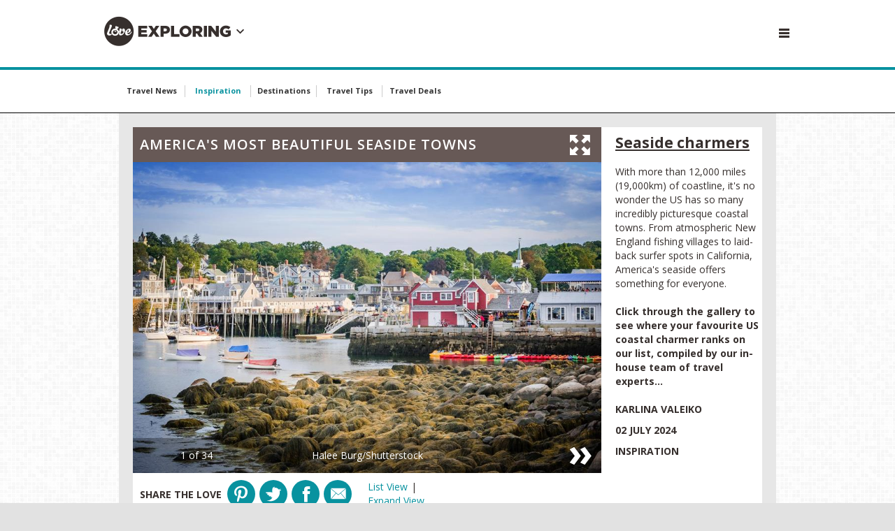

--- FILE ---
content_type: text/html; charset=utf-8
request_url: https://www.loveexploring.com/galleries/87456/americas-most-charming-seaside-towns?page=1
body_size: 23495
content:
<!DOCTYPE html>
<!--[if lt IE 7 ]><html class="ie ie7" lang="en" dir="ltr"> <![endif]-->
<!--[if lt IE 8 ]><html class="ie ie8" lang="en" dir="ltr"> <![endif]-->
<!--[if lt IE 9 ]><html class="ie ie9" lang="en" dir="ltr"> <![endif]-->
<!--[if (gt IE 9)|!(IE)]><!-->
<html lang="en" dir="ltr">
<!--<![endif]-->
<head>

    
    <meta charset="utf-8">
    <title>America's most beautiful seaside towns | loveexploring.com</title>
    <meta http-equiv="X-UA-Compatible" content="IE=edge,chrome=1">
    <meta name="description" content="From atmospheric New England fishing villages to laid-back surfer spots in California, we've ranked America's most beautiful seaside towns.">
    <meta name="robots" />
    <meta name="viewport" content="width=device-width, initial-scale=1.0">

    <link rel="canonical" href="https://www.loveexploring.com/galleries/87456/americas-most-charming-seaside-towns" />

    

        <link rel="stylesheet" href="/app/dist/vendor/perfect-scrollbar/jquery.perfect-scrollbar.min.css?v=3.53.0.2364">
        <link rel="stylesheet" href="/app/dist/partners/loveexploring/styles/main.min.css?v=3.53.0.2364">

    <!--
    <PageMap>
        <DataObject type="thumbnail">
            <Attribute name="src" value="https://loveincorporated.blob.core.windows.net/contentimages/gallery/5949cafe-40bb-47bb-809e-ee05d1f6c4a4-Rockport-Massachusetts-overview.jpg" />
            <Attribute name="width" value="130" />
            <Attribute name="height" value="130" />
        </DataObject>
    </PageMap>
    -->
    
        <link rel="amphtml" href="https://www.loveexploring.com/galleries/amp/87456/americas-most-charming-seaside-towns">

    <meta property="og:url" content="https://www.loveexploring.com/galleries/87456/americas-most-charming-seaside-towns">
    <meta property="og:site_name" content="loveexploring.com">

        
    <meta name="Description" content="From atmospheric New England fishing villages to laid-back surfer spots in California, we&#39;ve ranked America&#39;s most beautiful seaside towns.">
    <meta name="og:title" content="America&#39;s most beautiful seaside towns">
    <meta name="og:description" content="From atmospheric New England fishing villages to laid-back surfer spots in California, we&#39;ve ranked America&#39;s most beautiful seaside towns.">
    <meta name="og:image" content="https://loveincorporated.blob.core.windows.net/contentimages/main/85e14383-bb98-47d8-8ea6-163ce0dbc2b9-rockport-massachusetts-overview.jpg">

    
        <meta name="twitter:card" content="summary_large_image">
        <meta name="twitter:site" content="@loveEXPLORING">
        <meta name="twitter:creator" content="">
        <meta name="twitter:title" content="America's most beautiful seaside towns | loveexploring.com">
        <meta name="twitter:description" content="From atmospheric New England fishing villages to laid-back surfer spots in California, we've ranked America's most beautiful seaside towns.">
        <meta name="twitter:image" content="http://loveincstatic.blob.core.windows.net/loveexploring/ocean-terrace-view_opt.jpg">
    

    
    <link rel="shortcut icon" href="/Assets_LM/img/favicons/favicon.ico">
    <link rel="apple-touch-icon" href="/Assets_LM/img/favicons/apple-touch-icon.png">
    <link rel="apple-touch-icon" sizes="57x57" href="/Assets_LM/img/favicons/apple-touch-icon-57x57-precomposed.png">
    <link rel="apple-touch-icon" sizes="72x72" href="/Assets_LM/img/favicons/apple-touch-icon-72x72-precomposed.png">
    <link rel="apple-touch-icon" sizes="114x114" href="/Assets_LM/img/favicons/apple-touch-icon-114x114-precomposed.png">
    <link rel="apple-touch-icon" sizes="144x144" href="/Assets_LM/img/favicons/apple-touch-icon-144x144-precomposed.png">

    
    <link href='https://fonts.googleapis.com/css?family=Bitter:400,400i,700|Open+Sans+Condensed:700|Open+Sans:400,600,700' rel='stylesheet' type='text/css'>

    
    
    
    <meta name="twitter:card" content="summary_large_image">
        <meta name="twitter:site" content="@loveEXPLORING">
    <meta name="twitter:creator" content="">
    <meta name="twitter:title" content="America&#39;s most beautiful seaside towns">
    <meta name="twitter:description" content="From atmospheric New England fishing villages to laid-back surfer spots in California, we&#39;ve ranked America&#39;s most beautiful seaside towns.">
    <meta name="twitter:image" content="https://loveincorporated.blob.core.windows.net/contentimages/main/85e14383-bb98-47d8-8ea6-163ce0dbc2b9-rockport-massachusetts-overview.jpg">  




    <!-- Google Tag Manager -->
    <script>
        (function (w, d, s, l, i) {
            w[l] = w[l] || []; w[l].push({
                'gtm.start':
                    new Date().getTime(), event: 'gtm.js'
            }); var f = d.getElementsByTagName(s)[0],
                j = d.createElement(s), dl = l != 'dataLayer' ? '&l=' + l : ''; j.async = true; j.src =
                    'https://www.googletagmanager.com/gtm.js?id=' + i + dl; f.parentNode.insertBefore(j, f);
        })(window, document, 'script', 'dataLayer', 'GTM-KQMDNL6');</script>
    <!-- End Google Tag Manager -->
    <!-- GA4 -->
    <!-- Google tag (gtag.js) -->
    <script async src="https://www.googletagmanager.com/gtag/js?id=G-783RRLRRN1"></script>
    <script>
        window.dataLayer = window.dataLayer || [];
        function gtag() { dataLayer.push(arguments); }
        gtag('js', new Date());

        gtag('config', 'G-783RRLRRN1');
    </script>
    <!-- pinterest -->
    <meta name="p:domain_verify" content="cd10a885abc43fdcd799d30d37f5ec51" />
            <script async="async" src=https://cdn.membrana.media/lee/ym.js></script>

</head>
<body id="ng-app" ng-app="app">
	<!-- Google Tag Manager (noscript) -->
	<noscript>
		<iframe src="https://www.googletagmanager.com/ns.html?id=GTM-KQMDNL6"
				height="0" width="0" style="display:none;visibility:hidden"></iframe>
	</noscript>
	<!-- End Google Tag Manager (noscript) -->
	<!--[if lt IE 7]>
		<p class="chromeframe">You are using an <strong>outdated</strong> browser. Please <a href="http://browsehappy.com/">upgrade your browser</a> or <a href="http://www.google.com/chromeframe/?redirect=true">activate Google Chrome Frame</a> to improve your experience.</p>
	<![endif]-->
	


<!-- Header -->
<div id="header-module" navigation-levels ng-mouseleave="closeAllNavLevels()">
    <header class="lm-header lm-header--gallery">

        <div class="lm-header__cont lm-header__cont--gallery">
            <!-- Desktop/Tablet Search -->
            <div class="lm-header__search">
                <!-- Top Search -->
                <form class="ng-cloak top-search top-search--header" ng-class="{ 'is-open': searchIsOpen }" action="/search" method="GET">
                    <div class="top-search__fieldset">
                        <button class="top-search__submit" type="submit">
                            <i class="top-search__icon"></i>
                        </button>
                        <input class="top-search__input" auto-focus type="text" name="q" placeholder="Search lovemoney" />
                    </div>
                </form>

            </div>

            <!-- Brand -->
            <div class="lm-header__brand lm-header__brand--gallery">
                <a class="lm-header__brand" href="http://www.loveexploring.com">
                    <i class="lm-header__brand-icon lm-header__brand-icon--loveexploring"></i>
                </a>
                <a class="" ng-click="brandSelectIsOpen = !brandSelectIsOpen; mobileNavOpen = false;">                
                    <div class="lm-header-arrow-cont lm-header-arrow-cont--loveexploring" ng-cloak><i class="icon icon-arrow-down" ng-show="!brandSelectIsOpen"></i><i class="icon icon-arrow-up" ng-show="brandSelectIsOpen"></i></div>
                </a>
            </div>
         


            <!--&lt;!&ndash; Hamburger and Search Buttons &ndash;&gt;-->
            <div class="lm-header__actions">

                <a class="menu-btn menu-btn--gallery js-trigger--mobinav" data-target="#subnav-mobile" href="" ng-click="mobileNavOpen = !mobileNavOpen; brandSelectIsOpen = false;">
                    <i class="menu-btn__icon"></i>
                </a>

            </div>


            <div class="advert-relative advert-relative--gallery">
                    <div class="advert advert--billboard"
         data-ng-dfp-ad="ros_div-ad-billboard"
         data-ng-dfp-ad-container>

    </div>


            </div>


        </div>
        <div class="lm-header__brand-wrapper lm-header__brand-wrapper--gallery">
            <div class="lm-header__brand-select lm-header__brand-select--le" ng-class="{ 'is-open': brandSelectIsOpen }">

                <ul class="lm-header__brand-select-list">

                    <li class="lm-header__brand-select-item">
                        <a class="lm-header__brand-select-link lm-header__brand-select-link--lm" href="http://www.lovemoney.com">
                            <span class="lm-header__brand-select-item-link lm-header__brand-select-item-link--lm">
                                <i class="lm-header__brand-select-icon lm-header__brand-select-icon--lm"></i>
                            </span>
                        </a>
                    </li>

                    <li class="lm-header__brand-select-item-line"></li>

                    <li class="lm-header__brand-select-item">
                        <a class="lm-header__brand-select-link lm-header__brand-select-link--lf" href="http://www.lovefood.com">
                            <span class="lm-header__brand-select-item-link lm-header__brand-select-item-link--lf">
                                <i class="lm-header__brand-select-icon lm-header__brand-select-icon--lf"></i>
                            </span>
                        </a>
                    </li>

                    <li class="lm-header__brand-select-item-line"></li>

                    <li class="lm-header__brand-select-item">
                        <a class="lm-header__brand-select-link lm-header__brand-select-link--lp" href="http://www.loveproperty.com">
                            <span class="lm-header__brand-select-item-link lm-header__brand-select-item-link--lp">
                                <i class="lm-header__brand-select-icon lm-header__brand-select-icon--lp"></i>
                            </span>
                        </a>
                    </li>

                </ul>
                
            </div> 
        </div>        
    </header>

    <section class="subnav-wrapper">
        <nav class="subnav ng-cloak" id="subnav-mobile" ng-show="mobileNavOpen">
            <div class="subnav__cont">

                <!-- Top Search -->
                <form class="top-search" action="/search" method="GET">
                    <div class="top-search__fieldset">
                        <button class="top-search__submit" type="submit">
                            <i class="top-search__icon"></i>
                        </button>
                        <input class="top-search__input" type="text" name="q" placeholder="Search loveEXPLORING" />
                    </div>
                </form>

                <a class="subnav__heading" href="/Topics/news" data-topic-id="news">Travel News</a>
                <a class="subnav__heading" href="/Topics/inspiration" data-topic-id="inspiration">Inspiration</a>
                <a class="subnav__heading" href="/Topics/destinations" data-topic-id="destinations">Destinations</a>
                <a class="subnav__heading" href="/Topics/travel-tips" data-topic-id="best-buy">Travel Tips</a>
                <a class="subnav__heading" href="https://www.secretescapes.com/instant-access/loveexploring" data-topic-id="best-buy">Travel Deals</a>

                    <a class="subnav__heading" href="https://www.loveincorporated.com/issue/wsfed?wa=wsignin1.0&amp;wtrealm=http%3A%2F%2Fwww.lovemoney.com%2F&amp;wctx=rm%3D1%26id%3D%26ru%3D%252Fgalleries%252F87456%252Famericas-most-charming-seaside-towns%253Fpage%253D1&amp;wct=2026-01-17T12%3A14%3A16Z&amp;wreply=https%3A%2F%2Fwww.loveexploring.com%2F">Sign In</a>

            </div>
        </nav>
    </section>
</div>



<!-- Page Nav -->
<nav class="page-nav__wrapper page-nav--topics">

    <div class="page-nav__content ps-container">

        <div class="page-nav__body-wrapper">

            <ul class="page-nav__body">

                <li class="page-nav__item">

                    <a class="page-nav__link" href="/Topics/travel-news" data-topic-id="travel-news">

                        Travel News

                    </a>

                </li>

                <li class="page-nav__item">

                    <a class="page-nav__link" href="/Topics/inspiration" data-topic-id="inspiration">

                        Inspiration

                    </a>

                </li>

                <li class="page-nav__item">

                    <a class="page-nav__link" href="/Topics/destinations" data-topic-id="destinations">

                        Destinations

                    </a>

                </li>

                <li class="page-nav__item">

                    <a class="page-nav__link" href="/Topics/travel-tips" data-topic-id="travel-tips">

                        Travel Tips

                    </a>

                </li>

                <li class="page-nav__item">

                    <a class="page-nav__link" href="https://www.secretescapes.com/instant-access/loveexploring" data-topic-id="travel-deals">

                        Travel Deals

                    </a>

                </li>
            </ul>
        </div>
    </div>

    <div>

        <div class="page-nav__arrow page-nav__arrow--reversed" onclick="navScroller.scrollTopics('prev', this);">

            <i class="icon icon-arrow"></i>

        </div>

        <div class="page-nav__arrow page-nav__arrow--right" onclick="navScroller.scrollTopics('next', this);">

            <i class="icon icon-arrow"></i>

        </div>

    </div>

</nav>
	<section>
		








<script>
        var basePath = '/galleries/87456/americas-most-charming-seaside-towns';
        var pageNumber = '1';
</script>

<section>


	<sticky-ads sticky-class="ad-fixed--wallpaper">

			<div class="advert advert--wallpaper div-ad-wallpaper" data-ng-dfp-ad="ros_div-ad-wallpaper"
				 data-ng-dfp-ad-hide-when-empty
				 data-ng-dfp-ad-container>

			</div>

	</sticky-ads>

    <div class="skyscraper-ad" sticky-class="advert-fixed--skyscraper">

        <div class="skyscraper-ad__cont">

            <div class="advert advert--sky advert--sky-l"
                 data-ng-dfp-ad="ros_div-ad-skyscraper-l"
                 data-ng-dfp-ad-container>

            </div>

        </div>
        <div class="skyscraper-ad__cont skyscraper-ad__spacer"></div>

    </div>
    <sticky-ads class="skyscraper-ad skyscraper-ad--right" sticky-class="advert-fixed--skyscraper">

        <div class="skyscraper-ad__cont skyscraper-ad__spacer"></div>
        <div class="skyscraper-ad__cont">

            <div class="advert advert--sky advert--sky-r"
                 data-ng-dfp-ad="ros_div-ad-skyscraper-r"
                 data-ng-dfp-ad-container>

            </div>

        </div>
    </sticky-ads>

    <to-top threshold="50" element-to-stick=".island" element-outside="true" footer-clearance=".newsletter--footer"></to-top>

    <div class="wrapper" ng-controller="GalleryController as vm">


        <section class="island">
            <div class="content">
                <section class="content__item">

                    <!-- Gallery -->
                    

<script type="text/javascript">

    var imageArray = {"Id":87456,"ContentType":10,"Title":"America\u0027s most beautiful seaside towns","Promo":"From atmospheric New England fishing villages to laid-back surfer spots in California, we\u0027ve ranked America\u0027s most beautiful seaside towns.","TopicTagId":2176,"TopicTagName":"Inspiration","TopicTagSlug":"inspiration","Body":"\u003cp\u003eWith\u0026nbsp;more than 12,000 miles (19,000km) of coastline, it\u0026#39;s no wonder\u0026nbsp;the US has so many incredibly picturesque coastal towns. From atmospheric New England fishing villages to laid-back surfer spots in California, America\u0026#39;s seaside offers something for everyone.\u003c/p\u003e\n\n\u003cp\u003e\u003cstrong\u003eClick through the gallery to see where your favourite US coastal charmer ranks on our list, compiled by our in-house team of travel experts...\u003c/strong\u003e\u003c/p\u003e\n","More":null,"BodyImageUrl":"https://loveincorporated.blob.core.windows.net/contentimages/body/85e14383-bb98-47d8-8ea6-163ce0dbc2b9-rockport-massachusetts-overview.jpg","MainImageUrl":"https://loveincorporated.blob.core.windows.net/contentimages/main/85e14383-bb98-47d8-8ea6-163ce0dbc2b9-rockport-massachusetts-overview.jpg","PublishDate":"\/Date(1719878400000)\/","UpdatedDate":null,"TurnOffAdverts":false,"TotalComments":0,"ReturnUrl":"/galleries/87456/americas-most-charming-seaside-towns","AddId":null,"UrlTitle":"americas-most-charming-seaside-towns","AmpUrl":"/galleries/amp/87456/americas-most-charming-seaside-towns","MediaItemCount":34,"AuthorDisplayName":"Karlina Valeiko","GalleryMediaItems":[{"Id":7344756,"MediaType":2,"Page":1,"Caption":"\u003cp\u003eWith\u0026nbsp;more than 12,000 miles (19,000km) of coastline, it\u0026#39;s no wonder\u0026nbsp;the US has so many incredibly picturesque coastal towns. From atmospheric New England fishing villages to laid-back surfer spots in California, America\u0026#39;s seaside offers something for everyone.\u003c/p\u003e\n\n\u003cp\u003e\u003cstrong\u003eClick through the gallery to see where your favourite US coastal charmer ranks on our list, compiled by our in-house team of travel experts...\u003c/strong\u003e\u003c/p\u003e\n","VideoEmbedCode":null,"ImageUrl":"https://loveincorporated.blob.core.windows.net/contentimages/gallery/5949cafe-40bb-47bb-809e-ee05d1f6c4a4-Rockport-Massachusetts-overview.jpg","ImageAltText":"Seaside charmers","Author":"Halee Burg/Shutterstock","Title":"Seaside charmers"},{"Id":7344597,"MediaType":2,"Page":2,"Caption":"\u003cp\u003eWhen the local fishing industry fell upon hard times in the 1990s, this small hamlet located on a small spit off the coast of Fort Myers took to pots of paint to revive their town. They painted their houses in a rainbow of cheerfully bright hues, attracting tourists from all over the state \u0026ndash; and the country. Now the colourful beachfront cabins are bursting with art galleries, restaurants and buzzing beach bars.\u003c/p\u003e\n","VideoEmbedCode":null,"ImageUrl":"https://loveincorporated.blob.core.windows.net/contentimages/gallery/933f4145-63e9-45b4-bbbe-bb41b6d1f468-Matlacha-Nadezda-Murmakova-Shutterstock.jpg","ImageAltText":"33. Matlacha, Florida","Author":"Nadezda Murmakova/Shutterstock","Title":"33. Matlacha, Florida"},{"Id":7344596,"MediaType":2,"Page":3,"Caption":"\u003cp\u003eKennebunkport in southern Maine is one of the oldest European-settled towns in the United States and is New England seaside charm personified. Cross the famous Mathew J Lanigan Bridge over the Kennebunk River and it\u0026rsquo;s like you\u0026rsquo;ve stepped back in time. Expect incredible beaches, picture-perfect lighthouses and, of course, delicious fresh seafood.\u003c/p\u003e\n","VideoEmbedCode":null,"ImageUrl":"https://loveincorporated.blob.core.windows.net/contentimages/gallery/8c3d266c-0034-4b77-8ebb-0226cdea68e8-Maine-Kennebunkport-Bridge.jpg","ImageAltText":"32. Kennebunkport, Maine","Author":"Enrico Della Pietra/Shutterstock","Title":"32. Kennebunkport, Maine"},{"Id":490627,"MediaType":2,"Page":4,"Caption":"\u003cp\u003eIn the far south of the USA\u0026rsquo;s most northerly state is Ketchikan, centred on a small cluster of colourful clapboard stilt houses perched over Ketchikan Creek. The city is known for its indigenous (mostly Tlingit and Haida) heritage and is the best place in the country to see intricately carved and brightly painted totem poles in their intended environment. And what an environment it is, with lush green forests, glacier-carved valleys and looming mountains just outside the city.\u003c/p\u003e\n","VideoEmbedCode":null,"ImageUrl":"https://loveincorporated.blob.core.windows.net/contentimages/gallery/2bafde39-51c6-4aff-82c2-580368a68a3a-3-Ketchikan-Alaska.jpg","ImageAltText":"31. Ketchikan, Alaska","Author":"emperorcosar/Shutterstock","Title":"31. Ketchikan, Alaska"},{"Id":490628,"MediaType":2,"Page":5,"Caption":"\u003cp\u003eWild and rugged, the San Juan Islands are an archipelago right by the American-Canadian border, facing Vancouver Island across the Haro Strait. The lively seaport town of Friday Harbor, on San Juan Island itself,\u0026nbsp;is\u0026nbsp;historic and walkable\u0026nbsp;with plenty of shops and restaurants. Enjoy a slightly slower pace of life in this enticing destination,\u0026nbsp;then head off to explore the other islands or hop on board a whale-watching cruise.\u003c/p\u003e\n","VideoEmbedCode":null,"ImageUrl":"https://loveincorporated.blob.core.windows.net/contentimages/gallery/90f532d1-057d-4de2-8b62-140c5bfc2a6d-4-Friday-Harbor-Washington.jpg","ImageAltText":"30. Friday Harbor, Washington","Author":"Cacade Creative/Shutterstock","Title":"30. Friday Harbor, Washington"},{"Id":490629,"MediaType":2,"Page":6,"Caption":"\u003cp\u003eA stroll around Carmel-by-the-Sea will quickly reveal that it\u0026#39;s not your typical West Coast surf town. With thatched cottages like something out of a British village, Carmel-by-the-Sea is\u0026nbsp;one-of-a-kind. Just off the famous Highway 1, it\u0026#39;s a perfect stop along\u0026nbsp;Big Sur as it offers everything from art galleries and boutiques to restaurants and wine-tasting rooms. The town\u0026#39;s beach has earned a stellar\u0026nbsp;reputation for its pristine white sand and azure waters, too.\u003c/p\u003e\n","VideoEmbedCode":null,"ImageUrl":"https://loveincorporated.blob.core.windows.net/contentimages/gallery/e8f78235-e9e8-492e-9800-a1edafcf6dbf-5-Carmel-California.jpg","ImageAltText":"29. Carmel-by-the-Sea, California","Author":"jejim/Shutterstock","Title":"29. Carmel-by-the-Sea, California"},{"Id":490631,"MediaType":2,"Page":7,"Caption":"\u003cp\u003eTypically a top spot for theatre and live music, especially during summer, Westport is one of the most affluent areas in America. Just an hour\u0026#39;s train ride from New York\u0026#39;s Grand Central Station, the town feels a million miles away from the rest of the world. Enjoy paddling on Saugatuck River, or even the Long Island Sound, then head to the Black Duck Cafe for a restorative bite \u0026ndash; think wings, burgers and lobster rolls.\u003c/p\u003e\n\n\u003cp\u003e\u003cstrong\u003e\u003ca href=\"http://bit.ly/3roL4wv\" target=\"_blank\"\u003eLove this? Follow our Facebook page for more travel inspiration\u003c/a\u003e\u003c/strong\u003e\u003c/p\u003e\n","VideoEmbedCode":null,"ImageUrl":"https://loveincorporated.blob.core.windows.net/contentimages/gallery/792d156e-ddc3-41f9-b5a7-1e02986d4b62-7-Westport-Connecticut.jpg","ImageAltText":"28. Westport, Connecticut","Author":"Wendell Guy/Shutterstock","Title":"28. Westport, Connecticut"},{"Id":490632,"MediaType":2,"Page":8,"Caption":"\u003cp\u003eA 30-minute drive from bustling Tampa will take you to Clearwater \u0026ndash; a sunny, relaxed and utterly Floridian destination. Dolphin sightseeing trips and fishing charters typically leave the marina every day,\u0026nbsp;there\u0026#39;s parasailing and jet ski rentals at the beach, and the Cleveland Street District has plenty of shopping.\u003c/p\u003e\n","VideoEmbedCode":null,"ImageUrl":"https://loveincorporated.blob.core.windows.net/contentimages/gallery/e051011a-0309-49b3-89b8-8c1942b63c3a-8-Clearwater-Florida.jpg","ImageAltText":"27. Clearwater, Florida","Author":"Gabriele Maltinti/Shutterstock","Title":"27. Clearwater, Florida"},{"Id":1082943,"MediaType":2,"Page":9,"Caption":"\u003cp\u003eA favourite weekend spot for Savannah locals, the nearby Tybee Island is one of the best family getaways in Georgia. It\u0026#39;s home to Fort Screven, which features 19th-century gun batteries, an 18th-century lighthouse and, of course, stretches of white-sand beach. Once you\u0026#39;ve soaked up the local history, had a comforting meal in one of the classic mom-and-pop diners and explored the South Beach\u0026#39;s pier and pavilion, it\u0026#39;s back to relaxing on the pristine, sandy shores.\u003c/p\u003e\n\n\u003cp\u003e\u003ca href=\"https://www.loveexploring.com/galleries/108596/americas-oldest-and-most-historic-attractions?page=1\" target=\"_blank\"\u003e\u003cstrong\u003eDiscover more of America\u0026#39;s oldest attractions\u003c/strong\u003e\u003c/a\u003e\u003c/p\u003e\n","VideoEmbedCode":null,"ImageUrl":"https://loveincorporated.blob.core.windows.net/contentimages/gallery/b5237d46-a425-4f87-ad41-b256e5a17f81-tybee-island-georgia.jpg","ImageAltText":"26. Tybee Island, Georgia","Author":"Sean Pavone/Shutterstock","Title":"26. Tybee Island, Georgia"},{"Id":490634,"MediaType":2,"Page":10,"Caption":"\u003cp\u003eIt might be hard to believe that this Caribbean-like beach is in Alabama, but it\u0026#39;s one of the most popular destinations on the state\u0026#39;s Gulf Coast. Whether you\u0026#39;re in the mood for active fun or just lazy days on the beach, there\u0026#39;s something for all travellers here \u0026ndash; everything from amusement parks and deep-sea fishing to nature trails and water sports. There are also concerts, festivals and other events held throughout the year.\u003c/p\u003e\n","VideoEmbedCode":null,"ImageUrl":"https://loveincorporated.blob.core.windows.net/contentimages/gallery/8e286682-1d05-41c3-af00-fa4f9985d792-10-Orange-Beach-Alabama.jpg","ImageAltText":"25. Orange Beach, Alabama","Author":"Island Rentals LLC/Shutterstock","Title":"25. Orange Beach, Alabama"},{"Id":490635,"MediaType":2,"Page":11,"Caption":"\u003cp\u003eNicknamed the jewel of the Maine coast, Camden is a quintessential seaside town with a charming harbour, an old lighthouse, jagged rock bays and sunset cruises. Many visitors enjoy hiking up nearby Mount Battie or indulging in the town\u0026rsquo;s many coastal restaurants.\u003c/p\u003e\n","VideoEmbedCode":null,"ImageUrl":"https://loveincorporated.blob.core.windows.net/contentimages/gallery/46d9d624-0402-4ee1-8703-f73186bebb4c-11-Camden-Maine.jpg","ImageAltText":"24. Camden, Maine","Author":"E.J.Johnson Photography/Shutterstock","Title":"24. Camden, Maine"},{"Id":490636,"MediaType":2,"Page":12,"Caption":"\u003cp\u003eA breathtaking holiday spot in South Carolina, Hilton Head Island\u0026nbsp;has excellent sandy beaches, great golf courses and an extensive network of hiking and biking trails. You can enjoy a bird\u0026#39;s-eye view of the Atlantic as you climb the Harbour Town Lighthouse, kayak through scenic marshland or tuck into the freshest seafood. It\u0026#39;s also well-suited to family holidays as there are plenty of fun activities for the little ones, including playgrounds, a pirate ship and miniature golf.\u003c/p\u003e\n\n\u003cp\u003e\u003ca href=\"https://www.loveexploring.com/galleries/87044/americas-most-beautiful-lighthouses-you-can-visit?page=1\" target=\"_blank\"\u003e\u003cstrong\u003eMore of America\u0026#39;s most beautiful lighthouses\u003c/strong\u003e\u003c/a\u003e\u003c/p\u003e\n","VideoEmbedCode":null,"ImageUrl":"https://loveincorporated.blob.core.windows.net/contentimages/gallery/f9811b83-326e-404d-b471-8d2ed70be4fc-12-Hilton-Head-Island-South-Carolina.jpg","ImageAltText":"23. Hilton Head Island, South Carolina","Author":"PETER LAKOMY/Shutterstock","Title":"23. Hilton Head Island, South Carolina"},{"Id":490637,"MediaType":2,"Page":13,"Caption":"\u003cp\u003eThere\u0026#39;s not much Nags Head doesn\u0026#39;t\u0026nbsp;offer \u0026ndash; there are secluded beaches and fresh seafood aplenty, family-friendly attractions and a bit of history as well. Just off the North Carolina coast, the town is perched on the southern end of the northernmost of the three islands known as the Outer Banks. Major attractions include Jockey\u0026#39;s Ridge State Park and the Bodie Island Light Station. For an even more special experience, rent an oceanfront late 19th-century cottage along the historic Cottage Row, where the wealthy planters of the South used to come for their summer holidays.\u003c/p\u003e\n","VideoEmbedCode":null,"ImageUrl":"https://loveincorporated.blob.core.windows.net/contentimages/gallery/34b66fd3-859c-4d48-a0c4-8bfd7d5fb046-13-Nags-Head-North-Carolina.jpg","ImageAltText":"22. Nags Head, North Carolina","Author":"anthony heflin/Shutterstock","Title":"22. Nags Head, North Carolina"},{"Id":490638,"MediaType":2,"Page":14,"Caption":"\u003cp\u003eOne of the most atmospheric towns located on Maryland\u0026#39;s Eastern Shore and the Chesapeake Bay, Saint Michaels is rich in maritime history. For many visitors the highlight is the Chesapeake Bay Maritime Museum, which features an impressive collection of artefacts and vessels, a working shipyard and includes the Hooper Bay Lighthouse. In town, Talbot Street is lined with colonial-era buildings, charming storefronts and plenty of top seafood restaurants. If you\u0026#39;re after a quiet, relaxing break, Saint Michaels is the place.\u003c/p\u003e\n","VideoEmbedCode":null,"ImageUrl":"https://loveincorporated.blob.core.windows.net/contentimages/gallery/58d7ba85-dc81-4d17-b62a-64fe39388f73-14-St-Michaels-Maryland.jpg","ImageAltText":"21. Saint Michaels, Maryland","Author":"Christian Hinkle/Shutterstock","Title":"21. Saint Michaels, Maryland"},{"Id":490640,"MediaType":2,"Page":15,"Caption":"\u003cp\u003eLocated on Cape Cod\u0026#39;s elbow, facing the Atlantic Ocean, Chatham is known as \u0026#39;the first stop of the East Wind\u0026#39; and has buckets of old-school New England charm. Check out the gorgeous South Beach and its endless stretch of pristine sand, then head to the Chatham Lighthouse to discover its two centuries of\u0026nbsp;history \u0026ndash; its story\u0026nbsp;goes back to the 1800s when President Thomas Jefferson commissioned it. There are also plenty of seaside lodging options, so you can experience the famous Chatham fog first-hand.\u003c/p\u003e\n","VideoEmbedCode":null,"ImageUrl":"https://loveincorporated.blob.core.windows.net/contentimages/gallery/c4f49c04-afc4-4b64-af84-aec2cc790101-16-Chatham-Massachusetts.jpg","ImageAltText":"20. Chatham, Massachusetts","Author":"Adventures On Wheels/Shutterstock","Title":"20. Chatham, Massachusetts"},{"Id":490641,"MediaType":2,"Page":16,"Caption":"\u003cp\u003eJust over an hour away from Boston, this charming coastal town feels\u0026nbsp;a world away with its rugged rocky shore, peaceful beaches and the fantastic Odiorne Point State Park. Sandwiched between the Hamptons and Portsmouth, Rye is a much more laid-back destination with excellent lobster shacks dotting the area between Rye\u0026#39;s two beaches.\u003c/p\u003e\n","VideoEmbedCode":null,"ImageUrl":"https://loveincorporated.blob.core.windows.net/contentimages/gallery/25c8974f-ba9c-4a57-9209-93cd5d0a9941-17-Rye-New-Hampshire.jpg","ImageAltText":"19. Rye, New Hampshire","Author":"Jon Bilous/Shutterstock","Title":"19. Rye, New Hampshire"},{"Id":490642,"MediaType":2,"Page":17,"Caption":"\u003cp\u003eA stroll along the seafront is a must-do when visiting this coastal charmer. Admired for its pristine beaches, the waterfront is also lined with pretty, colourful Victorian buildings. The preservation of these eye-catching structures helped the city earn its title of National Historic Landmark in 1976.\u0026nbsp;\u003c/p\u003e\n\n\u003cp\u003e\u003ca href=\"https://www.loveexploring.com/galleries/101734/americas-amazing-national-historic-landmarks?page=1\" target=\"_blank\"\u003e\u003cstrong\u003eDiscover more of America\u0026#39;s amazing National Historic Landmarks\u003c/strong\u003e\u003c/a\u003e\u003c/p\u003e\n","VideoEmbedCode":null,"ImageUrl":"https://loveincorporated.blob.core.windows.net/contentimages/gallery/735bb94e-c0f0-4e7b-a59d-4eefef9a4ad7-18-Cape-May-New-Jersey.jpg","ImageAltText":"18. Cape May, New Jersey","Author":"EQRoy/Shutterstock","Title":"18. Cape May, New Jersey"},{"Id":490643,"MediaType":2,"Page":18,"Caption":"\u003cp\u003eDefined by its sandy beaches, thriving\u0026nbsp;theatre scene and an abundance of independent restaurants and shops, Ogunquit has evolved from a little-known fishing village to a must-visit destination on Maine\u0026#39;s southern coast. According to a legend, the town was named by the Abenaki tribe because Ogunquit means \u0026#39;the beautiful place by the sea\u0026#39;. As expected, there are plenty of restaurants serving fresh Maine lobster and there\u0026#39;s also a wealth of activities to try, from surfing to paddling or simply enjoying a stroll on the beach.\u003c/p\u003e\n","VideoEmbedCode":null,"ImageUrl":"https://loveincorporated.blob.core.windows.net/contentimages/gallery/61fe9a35-9c59-4e82-b702-f06c15ccca25-19-Ogunquit-Maine.jpg","ImageAltText":"17. Ogunquit, Maine","Author":"Keith J Finks/Shutterstock","Title":"17. Ogunquit, Maine"},{"Id":490644,"MediaType":2,"Page":19,"Caption":"\u003cp\u003eBeaufort is a little town in coastal North Carolina with buckets of Southern charm, and no visit here is complete without a stroll along the town\u0026rsquo;s iconic Front Street. Enjoy the classic Southern-style architecture, unwind in the parks opposite the harbour, or plan an afternoon of waterfront activities, from kayaking to fishing.\u003c/p\u003e\n","VideoEmbedCode":null,"ImageUrl":"https://loveincorporated.blob.core.windows.net/contentimages/gallery/26305614-f6e8-4ce0-891d-b4db0b87d4a7-20-Beaufort-North-Carolina.jpg","ImageAltText":"16. Beaufort, North Carolina","Author":"LindaZ74/Shutterstock","Title":"16. Beaufort, North Carolina"},{"Id":490645,"MediaType":2,"Page":20,"Caption":"\u003cp\u003eThis destination in northwest Oregon is a top weekend getaway for the locals living in the area and has a rich offering of microbreweries.\u0026nbsp;But its breathtaking beach is the main attraction. The most recognisable landmark, the Haystack Rock, stands 235 feet (72m) above the sprawling sandy beach. A perfect spot for tide pooling, wildlife viewing and surfing, it\u0026#39;s\u0026nbsp;close to the Ecola State Park, too, making it the ultimate nature escape.\u003c/p\u003e\n","VideoEmbedCode":null,"ImageUrl":"https://loveincorporated.blob.core.windows.net/contentimages/gallery/1533e717-655f-4971-90cb-992944ae9c8f-21-Canon-Beach-Oregon.jpg","ImageAltText":"15. Cannon Beach, Oregon","Author":"Anton Foltin/Shutterstock","Title":"15. Cannon Beach, Oregon"},{"Id":490646,"MediaType":2,"Page":21,"Caption":"\u003cp\u003eWhether you want to kick back and relax in the picturesque setting of Bar Harbor\u0026nbsp;or you\u0026#39;re looking to explore Acadia National Park, you\u0026#39;re guaranteed a gorgeous coastal escape here. From boutique B\u0026amp;Bs and some of the best restaurants in New England to woodland camping and simple seafood shacks, Bar Harbor knows how to cater for everyone. And it\u0026#39;s pretty as a picture, too.\u003c/p\u003e\n","VideoEmbedCode":null,"ImageUrl":"https://loveincorporated.blob.core.windows.net/contentimages/gallery/5f3431e7-5ec6-4e1a-aff3-869c864ac4c9-22-Bar-Harbor-Maine.jpg","ImageAltText":"14. Bar Harbor, Maine","Author":"mandritoiu/Shutterstock","Title":"14. Bar Harbor, Maine"},{"Id":490647,"MediaType":2,"Page":22,"Caption":"\u003cp\u003eThe romantic coastal town of Rockport in Massachusetts, located on Cape Ann, is surrounded by beautiful beaches and is home to Motif Number 1 \u0026ndash; a red fishing shack often cited as the most-painted building in America. Head to the town\u0026rsquo;s Main Street to discover quirky art galleries, a pottery studio, gift stores and Tuck\u0026rsquo;s Candies with its delicious saltwater taffy.\u003c/p\u003e\n","VideoEmbedCode":null,"ImageUrl":"https://loveincorporated.blob.core.windows.net/contentimages/gallery/397c0e63-f1b5-465c-8a3f-5e26ec5a028e-23-Rockport-Massachusetts.jpg","ImageAltText":"13. Rockport, Massachusetts","Author":"Halee Burg/Shutterstock","Title":"13. Rockport, Massachusetts"},{"Id":490648,"MediaType":2,"Page":23,"Caption":"\u003cp\u003eOff the coast of Sarasota in western Florida, Siesta Key is a barrier island that resembles the Caribbean more than it does the USA. Best known for its impeccable white-sand beach that\u0026#39;s often recognised among the best in America, it\u0026#39;s a brilliant destination for a relaxing family holiday, thanks to the shallow, calm waters and the wide range of accommodation available. A short stroll from the beach lies Siesta Key Village \u0026ndash; a top destination for outdoor dining, cafes and shopping.\u003c/p\u003e\n","VideoEmbedCode":null,"ImageUrl":"https://loveincorporated.blob.core.windows.net/contentimages/gallery/866c4e66-4780-4f53-b661-058712d5b1de-24-Siesta-Key-Florida.jpg","ImageAltText":"12. Siesta Key, Florida","Author":"Levranii/Shutterstock","Title":"12. Siesta Key, Florida"},{"Id":490649,"MediaType":2,"Page":24,"Caption":"\u003cp\u003eJust a stone\u0026#39;s throw from Charleston, this little South Carolina city\u0026nbsp;is often referred to as \u0026#39;the edge of America\u0026#39;. One of the top surfing destinations on the East Coast, Folly Beach is a great place for\u0026nbsp;fun activities like fishing and\u0026nbsp;birdwatching, as well as shopping or just\u0026nbsp;enjoying a restorative walk on the beach. The Folly Beach Pier stretches more than 1,000 feet (305m) into the ocean, while the nearby Folly Beach Country Park, with its pelican rookery,\u0026nbsp;is a nice spot\u0026nbsp;for picnics.\u003c/p\u003e\n","VideoEmbedCode":null,"ImageUrl":"https://loveincorporated.blob.core.windows.net/contentimages/gallery/8c014f53-c2e7-41d2-bd42-6392b42f476f-25-Folly-Beach-South-Carolina.jpg","ImageAltText":"11. Folly Beach, South Carolina","Author":"Dave Allen Photography/Shutterstock","Title":"11. Folly Beach, South Carolina"},{"Id":490650,"MediaType":2,"Page":25,"Caption":"\u003cp\u003eOnly an hour\u0026#39;s drive from Houston lies Galveston Island and this\u0026nbsp;cute beach town. With 32 miles (51.4km) of shore to discover, Galveston is a top beach lover\u0026#39;s destination that\u0026#39;s well-suited to\u0026nbsp;families too. The beach is extremely clean, and the Pleasure Pier\u0026nbsp;offers good old-fashioned seaside entertainment, like carousels, roller coasters and a Ferris wheel. Don\u0026#39;t miss the historic homes in the downtown area\u0026nbsp;and finish the day with a sundowner at one of the many restaurants on offer.\u003c/p\u003e\n","VideoEmbedCode":null,"ImageUrl":"https://loveincorporated.blob.core.windows.net/contentimages/gallery/ddfaf7e6-cb55-4c65-8569-6f0cb2d228a9-26-Galveston-Texas.jpg","ImageAltText":"10. Galveston, Texas","Author":"Fotoluminate LLC/Shutterstock","Title":"10. Galveston, Texas"},{"Id":490656,"MediaType":2,"Page":26,"Caption":"\u003cp\u003eWith around 300 annual days of sunshine, San Clemente is a dreamy beach destination. Built in the 1920s as a Spanish village by the sea, the place used to be a major hub for surfers and military personnel from Camp Pendleton, and now it\u0026#39;s a sought-after holiday destination. The town\u0026#39;s Mediterranean-style architecture is still very noticeable and there\u0026#39;s recently been an influx of boutique shops and gourmet restaurants. Think old-school SoCal vibes, but with a touch of Los Angeles\u0026#39; luxury.\u003c/p\u003e\n\n\u003cp\u003e\u003ca href=\"https://www.loveexploring.com/galleries/178885/californias-most-underrated-places?page=1\" target=\"_blank\"\u003e\u003cstrong\u003eMore of California\u0026#39;s most underrated places\u003c/strong\u003e\u003c/a\u003e\u003c/p\u003e\n","VideoEmbedCode":null,"ImageUrl":"https://loveincorporated.blob.core.windows.net/contentimages/gallery/e037266f-f103-4380-ad46-ca9e6289b527-32-San-Clemente-California.jpg","ImageAltText":"9. San Clemente, California","Author":"Jon Bilous/Shutterstock","Title":"9. San Clemente, California"},{"Id":490651,"MediaType":2,"Page":27,"Caption":"\u003cp\u003eThe adorable Chincoteague Island is just seven miles (11km) long and three miles (4.8km) wide, but bursting with nostalgic charm. The area is dotted with cottages and surrounded by sandy shores, and there\u0026rsquo;s a distinct lack of fancy resorts, high-rises or boardwalks. Head to the Chincoteague Wildlife Refuge to spot the wild horses roaming the neighbouring Assateague Island, or attend the annual Chincoteague Pony Swim to watch the animals enjoy a dip in the water.\u003c/p\u003e\n","VideoEmbedCode":null,"ImageUrl":"https://loveincorporated.blob.core.windows.net/contentimages/gallery/e13ba073-1390-4962-b756-bc1f4ed5a63d-27-Cincoteague-Virginia.jpg","ImageAltText":"8. Chincoteague, Virginia","Author":"Todd Wright (courtesy of Virginia Tourism)","Title":"8. Chincoteague, Virginia"},{"Id":490652,"MediaType":2,"Page":28,"Caption":"\u003cp\u003eA gateway to the rest of the Olympic Peninsula and beyond, Port Townsend is a Victorian seaport, located at the tip of the Quimper Peninsula. It\u0026#39;s a lively destination that usually has events and festivals on pretty much every month\u0026nbsp;\u0026ndash; both the Jefferson County Fair in August and the Wooden Boat Festival in September are scheduled to go ahead this year. Come here in October and nature puts on its own spectacular show: a stunning autumn foliage display that offers various shades of russet, amber and bronze.\u003c/p\u003e\n","VideoEmbedCode":null,"ImageUrl":"https://loveincorporated.blob.core.windows.net/contentimages/gallery/2d5da0e2-b59a-4420-8aec-546fa4ccfbc8-28-Port-Townsend-Washington.jpg","ImageAltText":"7. Port Townsend, Washington","Author":"Artazum/Shutterstock","Title":"7. Port Townsend, Washington"},{"Id":490653,"MediaType":2,"Page":29,"Caption":"\u003cp\u003eNew Shoreham on Block Island is the smallest town in the smallest state in America. It\u0026#39;s far quieter than the more famous destinations of\u0026nbsp;Newport or Narragansett, but it still has all the quintessential charm of Rhode Island. Here you\u0026rsquo;ll find sandy shores, stunning lighthouses and miles of nature trails.\u003c/p\u003e\n","VideoEmbedCode":null,"ImageUrl":"https://loveincorporated.blob.core.windows.net/contentimages/gallery/6bdcb44d-fff7-40a2-87b0-f90cf1fc0ee5-29-New-Shoreham-Rhode-Island.jpg","ImageAltText":"6. New Shoreham, Rhode Island","Author":"ESK Imagery/Shutterstock","Title":"6. New Shoreham, Rhode Island"},{"Id":490654,"MediaType":2,"Page":30,"Caption":"\u003cp\u003ePerched on the northern tip of Cape Cod, Provincetown is one of Massachusetts\u0026#39; and, in fact, the USA\u0026#39;s most historic destinations. It\u0026nbsp;is the site of the Mayflower\u0026#39;s landing in 1620, and the\u0026nbsp;historic event is marked by the Pilgrim Monument and the neighbouring Provincetown Museum. Each summer and autumn, the town celebrates its maritime history by hosting a number of tall ships \u0026ndash; most of them offer a tour of the ship or even sailing excursions.\u003c/p\u003e\n","VideoEmbedCode":null,"ImageUrl":"https://loveincorporated.blob.core.windows.net/contentimages/gallery/e29ef686-8196-42b3-9ce2-6c0fa4270a00-30-Provincetown-Massachusetts.jpg","ImageAltText":"5. Provincetown, Massachusetts","Author":"lunamarina/Shutterstock","Title":"5. Provincetown, Massachusetts"},{"Id":490655,"MediaType":2,"Page":31,"Caption":"\u003cp\u003eDubbed as the place where \u0026#39;mountains meet the sea\u0026#39;, Rockaway Beach is surrounded by incredible natural beauty, namely the Twin Rocks (pictured). Once you\u0026#39;ve spent time on the beach, check out the Cape Meares State Scenic Viewpoint, as well as the lighthouse (open April-Oct), then\u0026nbsp;head into town. During summer, the nearby\u0026nbsp;Tillamook Creamery is the place to visit for its ice cream and cheese, while in winter you\u0026#39;ll get to enjoy the fresh crab\u0026nbsp;fishermen harvest in December.\u0026nbsp;\u003c/p\u003e\n","VideoEmbedCode":null,"ImageUrl":"https://loveincorporated.blob.core.windows.net/contentimages/gallery/ee5f6459-4d54-40c5-b719-676a6be93147-31-Rockaway-Beach-Oregon.jpg","ImageAltText":"4. Rockaway Beach, Oregon","Author":"Rablin Rod/Shutterstock","Title":"4. Rockaway Beach, Oregon"},{"Id":490657,"MediaType":2,"Page":32,"Caption":"\u003cp\u003eWith seven miles (11km) of pristine beach and a beachfront amusement park, Old Orchard Beach in Maine is brilliant for a family escape. Simply enjoy time on the beach, take in the stunning New England scenery from atop the Ferris wheel, or explore its adorable pier. Once the sun sets, the town is dotted with lively restaurants and bars serving only the best lobster in Maine.\u003c/p\u003e\n","VideoEmbedCode":null,"ImageUrl":"https://loveincorporated.blob.core.windows.net/contentimages/gallery/cf810f8d-56cf-4e84-baf3-678d86390a11-2-Old-Orchard-Beach-Maine.jpg","ImageAltText":"3. Old Orchard Beach, Maine","Author":"Shanshan0312/Shutterstock","Title":"3. Old Orchard Beach, Maine"},{"Id":490639,"MediaType":2,"Page":33,"Caption":"\u003cp\u003eOne of the Golden State\u0026#39;s oldest resort towns, Capitola is a relaxed, laid-back destination where summer never really ends. The Mediterranean-style bungalows and the brightly painted houses might give an impression of an Italian coastal town, but the first-class waves and excellent surf show\u0026nbsp;it\u0026#39;s Californian through and through. Stroll along the unmissable Venetian Court (pictured) that\u0026#39;s now listed on the National Register of Historic Places, step on a surfboard yourself, or simply enjoy a drink at one of the many waterfront cafes.\u0026nbsp;\u003c/p\u003e\n","VideoEmbedCode":null,"ImageUrl":"https://loveincorporated.blob.core.windows.net/contentimages/gallery/e60a7f19-e638-47f5-b91a-1a3c77e96654-15-Capitola-California.jpg","ImageAltText":"2. Capitola, California","Author":"Lux Blue/Shutterstock","Title":"2. Capitola, California"},{"Id":490630,"MediaType":2,"Page":34,"Caption":"\u003cp\u003eJust one of the many stunning seafront towns in Maine, Stonington is located at the tip of\u0026nbsp;Deer Isle in Penobscot Bay. This coastal village is best known for its extensive lobster fleet of more than 300 boats, which is the largest in the state, so obviously you can expect to eat first-class seafood here. If you stay at the waterfront Inn on the Harbor, you can watch the boats leave at sunrise and then see them come back in with the day\u0026#39;s catch ready for you to sample for dinner.\u003c/p\u003e\n\n\u003cp\u003e\u003cstrong\u003e\u003ca href=\"https://www.loveexploring.com/galleries/107956/americas-most-charming-small-lakeside-towns-and-cities?page=1\" target=\"_blank\"\u003eNow discocer America\u0026#39;s most charming small lakeside towns and cities...\u003c/a\u003e\u003c/strong\u003e\u003c/p\u003e\n","VideoEmbedCode":null,"ImageUrl":"https://loveincorporated.blob.core.windows.net/contentimages/gallery/ac2564ed-9bd5-4f1b-a280-f245197842f0-6-Stonington-Maine.jpg","ImageAltText":"1. Stonington, Maine","Author":"cdrin/Shutterstock","Title":"1. Stonington, Maine"}],"RelatedContents":[{"Title":"Monster motorhomes: inside the biggest RVs on the planet ","Url":"galleries/233350/monster-motorhomes-inside-the-biggest-rvs-on-the-planet","ImageUrl":"https://loveincorporated.blob.core.windows.net/contentimages/promo/ea5d0233-687c-49a4-bcf7-fcee60998b03-will-smith-monster-motorhomes-heat.jpg","TopicTagName":"Inspiration"},{"Title":"104 of the world\u0027s most beautiful places","Url":"galleries/114307/104-of-the-worlds-most-beautiful-places","ImageUrl":"https://loveincorporated.blob.core.windows.net/contentimages/promo/ff9eefe9-a7c8-4f3c-84f5-1b4aabcea614-ushguli-shutterstock2191029449.jpg","TopicTagName":"Inspiration"},{"Title":"Record-breaking tourist attractions from around the world ","Url":"galleries/211318/recordbreaking-tourist-attractions-from-around-the-world","ImageUrl":"https://loveincorporated.blob.core.windows.net/contentimages/promo/79f53dd3-3d9f-406d-9e54-6a37c309d5e8-capitolinemuseums-italy.jpg","TopicTagName":"Inspiration"},{"Title":"The most remote hotel in every US state","Url":"galleries/87519/the-most-remote-hotel-in-every-us-state","ImageUrl":"https://loveincorporated.blob.core.windows.net/contentimages/promo/6f5f269b-03a1-42d0-b854-f0bc212b4aea-north-dakota-remote-hotel.jpg","TopicTagName":"Inspiration"},{"Title":"The best airport in every state","Url":"galleries/128107/the-best-airport-in-every-state","ImageUrl":"https://loveincorporated.blob.core.windows.net/contentimages/promo/50c9e50d-2deb-48ce-8dc5-e4e4cc20750d-usa-best-airports-jackson-international.jpg","TopicTagName":"Inspiration"},{"Title":"Magical motorhomes you can rent in the US","Url":"galleries/97497/magical-motorhomes-you-can-rent-in-the-us","ImageUrl":"https://loveincorporated.blob.core.windows.net/contentimages/promo/5ea2270f-3f8b-4bb5-bdb6-cdb625b896b3-modelv.jpg","TopicTagName":"Inspiration"},{"Title":"America’s best tiny airports","Url":"galleries/124084/americas-best-tiny-airports","ImageUrl":"https://loveincorporated.blob.core.windows.net/contentimages/promo/6da0d597-4d42-482d-854f-e391e168e581-bozeman-lead.jpg","TopicTagName":"Inspiration"},{"Title":"Abandoned World War II places the world forgot","Url":"galleries/317184/abandoned-world-war-ii-places-the-world-forgot","ImageUrl":"https://loveincorporated.blob.core.windows.net/contentimages/promo/47347419-1124-49d2-a326-5475d7e5a747-wwii-abandoned-lead.jpg","TopicTagName":"Inspiration"},{"Title":"Ranked: Europe’s most exciting archaeological discoveries","Url":"galleries/277749/ranked-europes-most-exciting-archaeological-discoveries","ImageUrl":"https://loveincorporated.blob.core.windows.net/contentimages/promo/c9369c4e-a033-4a4c-aca3-b44f98a0dbb0-lascaux-cave-europes-most-exciting-archaeolog.jpg","TopicTagName":"Inspiration"}],"PageType":"gallery","Topic":null};

</script>

<div class="gallery">
    <div class="layout">
        <div class="layout__item u-9/12-lap">
            <div class="gallery__view">
                <div class="gallery__title-wrapper">
                    <div class="gallery__title">

                        <h2>
                            America&#39;s most beautiful seaside towns
                        </h2>
                        <a href="../../galleryextended/87456/americas-most-charming-seaside-towns" class="galley__toggle gallery__icon">
                            <i class="icon icon-expand"></i>
                        </a>
                    </div>
                </div>

                <div class="gallery__slider">

                    <div id="slider" class="gallery__slide swipe">
                        <div class="gallery__image swipe-wrap"></div>
                    </div>           

                    <div class="gallery__overlay">
                        <div class="gallery__arrow-wrapper">
                            <a class='gallery__prev gallery__icon' href='#'></a>
                            
                            <div class="gallery__paging"></div>
                        </div>

                        <div class="gallery__author">
                            Halee Burg/Shutterstock    
                        </div> 
                                    
                        <div class="gallery__arrow-wrapper">
                            <div class="gallery__paging gallery__paging--hidden"></div>                        
                            <a class='gallery__next gallery__icon' href='#'></a>
                        </div>
                    </div>
                </div>

            </div>
        </div>

        <div class="layout__item u-3/12-lap palm-ml- layout--horiz-pad">
            <div class="gallery__caption">
                <h2 class="gallery__caption-title"></h2>
                <div class="gallery__caption-main"></div>
            </div>
            <p class="u-mb-">
                <span class="link-strong">Karlina Valeiko</span>
            </p>            
            <p class="u-mb-">
                <span class="link-strong">02 July 2024</span>
            </p>

            <p class="u-mb-">
                <span class="link-strong">Inspiration</span>
            </p>
        </div>
    
    </div> 

</div>


                    <!-- Content -->
                    <section class="island island--highlight island--tight">

                        <div class="layout">
                            <div class="layout__item u-9/12-lap gallery__actions">

                                <div class="layout layout--auto">

                                    <div class="layout__item">

                                        <!-- Share the love -->
                                        <div class="u-mb- gallery__share">

                                            <div class="flag">
                                                <div class="flag__img social__title-wrapper">
                                                    <p class="social__title">Share the love</p>
                                                </div>

                                                <div class="flag__body gallery__share-icons">

                                                    
<ul class="social__list" analytics>

        <li class="social__list-item">

            <a class="social__btn" href="#"
            socialshare
            socialshare-provider="pinterest"
            socialshare-text="America&#39;s most beautiful seaside towns"
            socialshare-media="https://loveincorporated.blob.core.windows.net/contentimages/main/85e14383-bb98-47d8-8ea6-163ce0dbc2b9-rockport-massachusetts-overview.jpg">

                <i class="social__icon social__icon--pinterest icon-pinterest-no-circle"></i>

            </a>

        </li>

    <li class="social__list-item">

        <a class="social__btn" href="#"
            ng-click="socialAnalytics('', 'twitter')"
            socialshare
            socialshare-provider="twitter"
            socialshare-text="America&#39;s most beautiful seaside towns">

            <i class="social__icon social__icon--twitter icon-twitter-no-circle"></i>

        </a>

    </li>

    <li class="social__list-item">

        <a class="social__btn social__facebook" href="#"
            ng-click="socialAnalytics('', 'facebook')"
            socialshare
            socialshare-provider="facebook"
            socialshare-text="America&#39;s most beautiful seaside towns">

            <i class="social__icon social__icon--facebook icon-facebook-no-circle"></i>

        </a>

    </li>

    <li class="social__list-item">

        <a class="social__btn social__email" href="mailto:?subject= loveexploring.com article%20you%20must%20read&amp;body=Hello,%0D%0A%0D%0AI%20found%20this%20article%20on loveexploring.com and%20thought%20you%20would%20find%20it%20useful:%0D%0A%0D%0A">

            <i class="social__icon social__icon--email icon-email"></i>

        </a>

    </li>

</ul>

                                                </div>
                                            </div>

                                        </div>

                                    </div>

                                    <div class="layout__item u-4/12-lap u-2/12-desk palm-landscape-pt- lap-pt0 gallery__view-select">


                                        <div class="layout layout--auto palm-mb layout--left-pad">
                                            <div class="layout__item"><a href="../../gallerylist/87456/americas-most-charming-seaside-towns">List View</a></div>
                                            <div class="layout__item u-pl-- u-pr--">|</div>
                                            <div class="layout__item palm-p0"><a href="../../galleryextended/87456/americas-most-charming-seaside-towns">Expand View </a></div>
                                        </div>

                                    </div>

                                    <div class="layout__item portable-mb palm-landscape-mt desk-mt0 gallery__btn-more">

                                        <a class="btn btn--primary u-p-" href="/topics/2176">
                                            See more on this topic
                                        </a>

                                    </div>

                                </div>
                                <!-- Sponsored Content -->
                                <script type="text/javascript" id="dianomi_context_script" src="https://www.dianomi.com/js/contextfeed.js"></script> 

                                    <div class="dianomi_context" data-dianomi-context-id="4668"></div>

                            </div>

                    </section>

                </section>

                <section class="content__item">
                    <div class="layout layout--auto layout--center">
                        <div class="layout__item u-8/12-desk u-12/12-lap">
                            <section class="island island--highlight island--tight">
                            </section>
                        </div>

                        <div class="layout__item u-4/12-desk desk-pl-">
                            <section>
                                    <div class="advert advert--wrapper u-mb"
                                         data-ng-dfp-ad="ros_div-ad-rectangle-e2"
                                         data-ng-dfp-ad-container>
                                    </div>
                            </section>
                        </div>
                    </div>
                </section>

                <section class="content__item">

                    <section class="island island--highlight">



                        <!-- Comments  -->
                        <header class="section-header">

                            <h3 class="section-header__text">Comments</h3>

                            <hr class="section-header__rule" />

                        </header>

                        
<section ng-controller="CommentsController as vm" class="u-mb">

    <loading-spinner ng-show="vm.isLoading"></loading-spinner>

    <p ng-if="!vm.comments.length && !vm.isLoading">

        Be the first to comment

    </p>

    <nav class="u-mb" ng-if="vm.comments.length">

        <ul class="filter-nav u-text-right">

            <li>

                <button class="filter-nav__btn"
                    data-ng-click="vm.orderComments('-createdDate')"
                    data-ng-class="{ 'is-active' : vm.orderPredicate === '-createdDate' }">
                    Newest
                </button>

            </li>

            <li>

                <button class="filter-nav__btn"
                    data-ng-click="vm.orderComments('+createdDate')"
                    data-ng-class="{ 'is-active' : vm.orderPredicate === '+createdDate' }">
                    Oldest
                </button>

            </li>

        </ul>

    </nav>

    <ul class="list-ui u-mb">

        <li ng-repeat="comment in vm.filteredComments = ( vm.comments | limitTo: ( vm.commentLimit || vm.comments.length ) )">

            <comment comment-model="comment"></comment>

        </li>


    </ul>

    <button class="btn btn--primary u-mb" type="button" data-ng-show="vm.filteredComments.length < vm.comments.length" data-ng-click="vm.viewAllComments()">
        View All ( {{ vm.comments.length }} )
    </button>


    <div class="alert">

        <i class="alert__icon icon icon-notification"></i>

        <p class="alert__body">

            Do you want to                  <span>comment on this article?</span>
            You need to be <a href="https://www.loveincorporated.com/issue/wsfed?wa=wsignin1.0&amp;wtrealm=http%3A%2F%2Fwww.lovemoney.com%2F&amp;wctx=rm%3D1%26id%3D%26ru%3D%252Fgalleries%252F87456%252Famericas-most-charming-seaside-towns%253Fpage%253D1&amp;wct=2026-01-17T12%3A14%3A16Z&amp;wreply=https%3A%2F%2Fwww.loveexploring.com%2F">signed in</a> for this feature

        </p>

    </div>

</section>


                        <div class="layout">

                            <div class="layout__item u-1/3-lap">

                                <!-- SHARE THE LOVE -->
                                <div class="u-float-left u-mb">

                                    <div class="social">
                                        <p class="social__title">Share the love</p>

                                        
<ul class="social__list" analytics>

        <li class="social__list-item">

            <a class="social__btn" href="#"
            socialshare
            socialshare-provider="pinterest"
            socialshare-text="America&#39;s most beautiful seaside towns"
            socialshare-media="https://loveincorporated.blob.core.windows.net/contentimages/main/85e14383-bb98-47d8-8ea6-163ce0dbc2b9-rockport-massachusetts-overview.jpg">

                <i class="social__icon social__icon--pinterest icon-pinterest-no-circle"></i>

            </a>

        </li>

    <li class="social__list-item">

        <a class="social__btn" href="#"
            ng-click="socialAnalytics('', 'twitter')"
            socialshare
            socialshare-provider="twitter"
            socialshare-text="America&#39;s most beautiful seaside towns">

            <i class="social__icon social__icon--twitter icon-twitter-no-circle"></i>

        </a>

    </li>

    <li class="social__list-item">

        <a class="social__btn social__facebook" href="#"
            ng-click="socialAnalytics('', 'facebook')"
            socialshare
            socialshare-provider="facebook"
            socialshare-text="America&#39;s most beautiful seaside towns">

            <i class="social__icon social__icon--facebook icon-facebook-no-circle"></i>

        </a>

    </li>

    <li class="social__list-item">

        <a class="social__btn social__email" href="mailto:?subject= loveexploring.com article%20you%20must%20read&amp;body=Hello,%0D%0A%0D%0AI%20found%20this%20article%20on loveexploring.com and%20thought%20you%20would%20find%20it%20useful:%0D%0A%0D%0A">

            <i class="social__icon social__icon--email icon-email"></i>

        </a>

    </li>

</ul>

                                    </div>

                                </div>

                            </div>

                                <div class="layout__item u-2/3-lap">

                                    <!-- Options -->
                                    <div class="u-text-right">

                                        <a class="btn btn--primary" href="https://www.loveincorporated.com/issue/wsfed?wa=wsignin1.0&amp;wtrealm=http%3A%2F%2Fwww.lovemoney.com%2F&amp;wctx=rm%3D1%26id%3D%26ru%3D%252Fgalleries%252F87456%252Famericas-most-charming-seaside-towns%253Fpage%253D1&amp;wct=2026-01-17T12%3A14%3A16Z&amp;wreply=https%3A%2F%2Fwww.loveexploring.com%2F">

                                            + Add Comment

                                        </a>

                                    </div>

                                </div>
                        </div>

                    </section>

                </section>

                <!-- newsletter box -->
                    <section class="content__item u-mt" ng-if="!vm.isAuthenticated">
        <news-signup class="newsletter--landscape"
                     news-signup-brand="loveEXPLORING.com"
                     >
        </news-signup>
    </section>


        </section>
        <!--<section class="content__item content__sub">-->
        <!-- Sidebar -->
        <div>

                    <news-signup class="u-mb"
                        data-ng-if="!vm.isAuthenticated"
                        news-signup-brand="loveEXPLORING.com"
                        >
                    </news-signup>

                    <news-summaries
                        news-summaries-title="Most Popular"
                        news-summaries-items="vm.popularNews"
                        news-summaries-max-items="35">
                    </news-summaries>
              
            </div>

        </section>

    </div>
</section>





    </div>

</section>








	</section>

	
	<section class="wrapper">
		


<footer class="footer js-accordion js-accordion--palm">

    <div class="footer__layout">

        <section class="footer__item footer__item--one">

            <h3 class="footer__heading heading heading--section">

                <span class="footer__toggle js-accordion__toggle u-hidden-palm">

                    Home

                </span>

                <a class="footer__toggle icon-footer-arrow js-accordion__toggle u-hidden-lap" href="#accordion-1">

                    Home

                </a>

            </h3>

            <nav class="footer__nav js-accordion__section" id="accordion-1">

                <ul class="footer__nav-list">

                    <li><a href=https://www.loveinc.com/contactus/customerservices/ target="_blank">CUSTOMER SERVICES</a></li>

                    <li><a href="/archive" target="_blank">ARTICLE ARCHIVES</a></li>

                    <li><a href=https://www.loveinc.com/TermsOfUse target="_blank">TERMS OF USE</a></li>

                    <li><a href=https://www.loveinc.com/PrivacyPolicy target="_blank">PRIVACY POLICY</a></li>

                    <li><a href=https://www.loveinc.com/Cookies target="_blank">COOKIE POLICY</a></li>

                    <li><a href=https://www.loveinc.com/Disclaimer target="_blank">DISCLAIMER</a></li>

                    <li><a href=https://www.loveexploring.com/news/64431/about-us target="_blank">ABOUT US</a></li>

                </ul>

            </nav>

        </section>

        <section class="footer__item footer__item--two">

            <h3 class="footer__heading heading heading--section">

                <span class="footer__toggle js-accordion__toggle u-hidden-palm">

                    TOP DESTINATIONS

                </span>

                <a class="footer__toggle icon-footer-arrow js-accordion__toggle u-hidden-lap" href="#accordion-2">

                    TOP DESTINATIONS

                </a>

            </h3>

            <nav class="footer__nav js-accordion__section" id="accordion-2">

                <ul class="footer__nav-list">

                    <li><a href="/guides/64317/what-to-do-in-london-guide" target="_blank">London</a></li>

                    <li><a href="/guides/63333/the-best-places-to-visit-in-dubai" target="_blank">Dubai</a></li>

                    <li><a href="/guides/64347/what-to-do-in-paris-guide" target="_blank">Paris</a></li>

                    <li><a href="/guides/64442/what-to-do-in-new-york-city" target="_blank">New York City</a></li>

                    <li><a href="/guides/64444/what-to-do-in-tokyo" target="_blank">Tokyo</a></li>

                    <li><a href="/guides/64373/what-to-do-in-edinburgh" target="_blank">Edinburgh</a></li>

                    <li><a href="/guides/64365/what-to-do-in-reykjavik" target="_blank">Reykjavik</a></li>

                    <li><a href="/guides/64443/what-to-do-in-berlin" target="_blank">Berlin</a></li>
                </ul>

            </nav>

        </section>

        <section class="footer__item footer__item--three">

            <h3 class="footer__heading heading heading--section">

                <span class="footer__toggle js-accordion__toggle u-hidden-palm">

                    Brands

                </span>

                <a class="footer__toggle icon-footer-arrow js-accordion__toggle u-hidden-lap" href="#accordion-3">

                    Brands

                </a>

            </h3>

            <nav class="footer__nav js-accordion__section" id="accordion-3">

                <ul class="footer__nav-list">

                    <li><a href=http://www.lovemoney.com target="_blank">lovemoney</a></li>

                    <li><a href=http://www.lovefood.com target="_blank">lovefood</a></li>

                    <li><a href=http://www.loveproperty.com target="_blank">loveproperty</a></li>

                    <li><a href=http://www.loveincorporated.com target="_blank">loveincorporated</a></li>


                </ul>

            </nav>

        </section>

        <section class="footer__item footer__item--four">

            <address class="footer__address">

                <p>
                    <strong>loveexploring.com</strong>
                </p>

                <p>
                    First Floor Ridgeland House <br />
                    15 Carfax<br />
                    Horsham<br />
                    West Sussex<br />
                    United Kingdom<br /> 
                    RH12 1DY
                                        
                </p>

                <p>
                    LoveEverything.com Limited, a company registered in England and Wales.<br />
                    Company registration number: 07255787
                </p>

                <div class="footer__social-icons">
                    <a href="https://twitter.com/loveexploring" target="_blank" class="icon icon-twitter2"></a>
                    <a href="https://www.facebook.com/loveexploringUK" target="_blank" class="icon icon-facebook-logo-button"></a>
                    <a href="https://www.instagram.com/loveexploringuk" target="_blank" class="icon icon-instagram-logo"></a>
                </div>

            </address>

        </section>

    </div>

</footer>

	</section>

	
	<section class="wrapper">
		



<div class="disclaimer">

    <a href="/" class="disclaimer__logo icon-circle-logo-white"></a>

    <p class="disclaimer__copy">Copyright &copy; <a href="http://www.loveexploring.com">loveexploring.com</a> All rights reserved.</p>

    <nav class="disclaimer__nav">

        <a href=https://www.loveinc.com/TermsOfUse target="_blank">Terms of use</a> &#x7c;
        <a href=https://www.loveinc.com/PrivacyPolicy target="_blank">Privacy policy</a> &#x7c;
        <a href=https://www.loveinc.com/Disclaimer target="_blank">Disclaimer</a>   

    </nav>

</div>

	</section>

	

	
    
    <script src="/app/dist/vendor/jquery/dist/jquery.min.js?v=3.53.0.2364"></script>
    <script src="/app/dist/vendor/angular/angular.min.js?v=3.53.0.2364"></script>
    <script src="/app/dist/vendor/angular-sanitize/angular-sanitize.min.js?v=3.53.0.2364"></script>
    <script src="/app/dist/vendor/angular-cookies/angular-cookies.min.js?v=3.53.0.2364"></script>
    

        <script src="/app/dist/centres/galleries/js/galleries.min.js?v=3.53.0.2364"></script>
        <script src="/app/dist/assets/js/gallery/gallery.min.js?v=3.53.0.2364"></script>
        <script src="/app/dist/assets/js/gallery/slick.min.js?v=3.53.0.2364"></script>

    <script>
        var selectedTopic = 'inspiration';

        angular.module('app').value('contentItemId', 87456);
        angular.module('app').value('questionId', null);
    </script>

        <script>
			angular.module('app').constant('DoubleClickConfig', [{"adSlot":"/6934223/LE_gallery/LE_gallery_inspiration","adSize":[[120,600],[160,600]],"containerId":"ros_div-ad-skyscraper-l","adPosition":[{"id":"LeftSky","value":"left"}]},{"adSlot":"/6934223/LE_gallery/LE_gallery_inspiration","adSize":[[120,600],[160,600]],"containerId":"ros_div-ad-skyscraper-r","adPosition":[{"id":"RightSky","value":"right"}]},{"adSlot":"/6934223/LE_gallery/LE_gallery_inspiration","adSize":[[1,2]],"containerId":"ros_div-ad-leaderboard","adPosition":[]},{"adSlot":"/6934223/LE_gallery/LE_gallery_inspiration","adSize":[[728,90],[970,250],[300,50]],"containerId":"ros_div-ad-billboard","adPosition":[]},{"adSlot":"/6934223/LE_gallery/LE_gallery_inspiration","adSize":[[300,250],[300,600]],"containerId":"ros_div-ad-rectangle-e1","adPosition":[{"id":"MPU1","value":"mpu1"}]},{"adSlot":"/6934223/LE_gallery/LE_gallery_inspiration","adSize":[[300,250],[300,600]],"containerId":"ros_div-ad-rectangle-e2","adPosition":[{"id":"MPU2","value":"mpu2"}]},{"adSlot":"/6934223/LE_gallery/LE_gallery_inspiration","adSize":[[300,250],[300,600]],"containerId":"ros_div-ad-rectangle-e3","adPosition":[{"id":"MPU3","value":"mpu3"}]},{"adSlot":"/6934223/LE_gallery/LE_gallery_inspiration","adSize":[[1,1]],"containerId":"ros_div-ad-wallpaper","adPosition":[]}]);
        </script>



	<script>
        var isAuthenticated = ( 'False' === 'True' );

        angular.module('app')
            .value('isAuthenticated', isAuthenticated );

        $(function () {
            Fedlab.Accordion.init();
            Fedlab.Navbar.init();
        });
	</script>

</body>
</html>


--- FILE ---
content_type: text/html; charset=utf-8
request_url: https://www.google.com/recaptcha/api2/aframe
body_size: 269
content:
<!DOCTYPE HTML><html><head><meta http-equiv="content-type" content="text/html; charset=UTF-8"></head><body><script nonce="vwkoZ7A03hKuNBik0DXXVA">/** Anti-fraud and anti-abuse applications only. See google.com/recaptcha */ try{var clients={'sodar':'https://pagead2.googlesyndication.com/pagead/sodar?'};window.addEventListener("message",function(a){try{if(a.source===window.parent){var b=JSON.parse(a.data);var c=clients[b['id']];if(c){var d=document.createElement('img');d.src=c+b['params']+'&rc='+(localStorage.getItem("rc::a")?sessionStorage.getItem("rc::b"):"");window.document.body.appendChild(d);sessionStorage.setItem("rc::e",parseInt(sessionStorage.getItem("rc::e")||0)+1);localStorage.setItem("rc::h",'1768652063437');}}}catch(b){}});window.parent.postMessage("_grecaptcha_ready", "*");}catch(b){}</script></body></html>

--- FILE ---
content_type: application/x-javascript
request_url: https://www.loveexploring.com/app/dist/assets/js/gallery/gallery.min.js?v=3.53.0.2364
body_size: 1266
content:
!function(){function e(e,a){var t=a.iG,i=t[e-1].Title,l=$(".gallery__full-screen-side")[0];l?$gallery=$([a,l]):$gallery=$(a),$gallery.find(".gallery__paging:not(.gallery__paging--hidden)").text(""+e+" of "+t.length),t[e-1].Author?$gallery.find(".gallery__author").text(""+t[e-1].Author):$gallery.find(".gallery__author").text(""),i?$gallery.find(".gallery__caption-title").text(""+i):$gallery.find(".gallery__caption-title").text(""),$gallery.find(".gallery__caption-main").empty().append(""+t[e-1].Caption)}function a(e,a){var t=a.iG;$(a).find(".gallery__next").empty(),t.length>1&&e+1!==t.length&&$(a).find(".gallery__next").append("<i class='icon icon-pagination_arrow_right'></i>")}function t(e,a){$(a).find(".gallery__prev").empty(),e>0&&$(a).find(".gallery__prev").append("<i class='icon icon-pagination_arrow_left'></i>")}function i(e){if($(".galley__toggle").length>0){var a=$(".galley__toggle").attr("href"),t=$(".galley__toggle").prop("search");a=a.replace(t,""),$(".galley__toggle").attr("href",a+"?page="+e)}}function l(e){if("undefined"!=typeof window.ga){var a="?page="+e,t=basePath+a;t=t.substr(1);for(var i,l=window.ga.getAll(),n=0;n<l.length;n++)i=l[n].get("name"),window.ga(i+".send","pageview",t)}}function n(e,a){var a=a||function(){};$(d).stop().animate({opacity:e?1:0},e?0:4e3,a)}function r(){var e=$(".lm-header").outerHeight()+$(".page-nav__wrapper").outerHeight(),a=$(window).height()-e;$(".gallery__full-screen").height(a)}function g(n,r){if(i(n+1),e(n+1,r),a(n,r),t(n,r),_){if(googletag&&googletag.pubads&&googletag.pubads().refresh(),history.replaceState){var g={};history.replaceState(g,"","?page="+(n+1))}l(n+1)}}var o,_=!1;if($(".gallery").each(function(){var l=1;$(this).data("id")?o=window["imageArray"+$(this).data("id")].GalleryMediaItems:(o=imageArray.GalleryMediaItems,_=!0),this.iG=o;for(var n in o)if(o[n].VideoEmbedCode){var r=$(o[n].VideoEmbedCode);r.removeAttr("width"),r.removeAttr("height"),$(this).find(".gallery__image").append(r)}else $(this).find(".gallery__image").append('<div><img src="'+o[n].ImageUrl+'" alt="'+o[n].ImageAltText+'" /></div>');if(_&&(window.location.href.indexOf("?page=")>-1&&(l=parseInt(pageNumber),i(l)),history.replaceState)){var d={};history.replaceState(d,"","?page="+l)}$(this).find(".gallery__image").slick({initialSlide:l-1,prevArrow:$(this).find(".gallery__prev"),nextArrow:$(this).find(".gallery__next"),infinite:!1}),$(this).find(".gallery__image").on("beforeChange",function(e,a,t,i){i!==t&&g(i,$(this).parents(".gallery")[0])}),e(l,this),a(l-1,this),t(l-1,this)}),$(".gallery__full-screen").length){var d=".gallery__full-screen .gallery__title",f=".gallery__full-screen .gallery__overlay";setTimeout(function(){n(!1)},3e3),$(d+", "+f).mouseover(function(){n(!0)}).mouseleave(function(){n(!1)});var y=window.navigator.msPointerEnabled?"MSPointerDown":"touchstart";document.addEventListener(y,function(){n(!0,setTimeout(function(){n(!1)},3e3))},!1),$(window).resize(function(){r()}),r()}}();

--- FILE ---
content_type: application/javascript; charset=utf-8
request_url: https://fundingchoicesmessages.google.com/f/AGSKWxWmR5NqRSM0rAHLNcxwOvS-cCRv41ioh0Uz6CW6E2NtFnVTQG-VHw1E_LyDn6s4sKeSs0Ok0_MKI0zT-kpbmtcbsJiaUWUp6D3iGei8lbJ5tD8BXQKnyADWpGuEMyPhCM1sIJwmhEYdSQhIA-exIYFe-BrBGfzlR02uEMm3EnqiUP9-oeCEW60euQrA/_/bottomads./adphoto./cpx_ads./rotatedads13./localcom-ad-
body_size: -1290
content:
window['d300e452-8046-44e8-8a1d-6f30c199eafa'] = true;

--- FILE ---
content_type: application/x-javascript
request_url: https://www.loveexploring.com/app/dist/centres/galleries/js/galleries.min.js?v=3.53.0.2364
body_size: 32832
content:
function loadingSpinner(){var e={restrict:"AE",template:'<div class="loader"><div class="loader__body icon-circle-logo-grey"><div class="loader__mask"><div class="loader__mask-line"></div></div></div></div>'};return e}function newsCarousel(){var e={controller:NewsCarouselController,restrict:"E",replace:!0,scope:{title:"@newsCarouselTitle",newsItems:"=newsCarouselItems",isLoading:"=newsCarouselIsLoading",largeImages:"@newsCarouselLargeImages"},template:'<section><header class="section-header"><h3 class="section-header__text">{{ title }}</h3><hr class="section-header__rule"></header><div class="carousel"><slick class="carousel__slider" settings="slickConfig" ng-if="newsItems.length"><div ng-repeat="news in newsItems"><div class="carousel__slide"><a data-ng-href="{{news.articleUrl}}"><img data-ng-src="{{largeImages ? news.largeImageUrl : news.smallImageUrl}}"><div class="carousel__slide-text">{{news.dashboardTitle}}</div></a></div></div></slick><div class="carousel__nav"><a class="carousel__prev carousel__arrow" ng-click="vm.slickConfig.method.slickPrev()">prev</a> <a class="carousel__next carousel__arrow" ng-click="vm.slickConfig.method.slickNext()">next</a></div></div></section>'};return e}function NewsCarouselController(e){e.slickConfig={autoplay:!0,autoplaySpeed:3e3,draggable:!1,enabled:!0,method:{},prevArrow:".carousel__prev",nextArrow:".carousel__next",slidesToScroll:2,slidesToShow:3,responsive:[{breakpoint:767,settings:{slidesToShow:2,slidesToScroll:1}},{breakpoint:480,settings:{slidesToShow:1,slidesToScroll:1}}]}}function NewsSignupController(e,t,i){function o(){e.prizeDraw?(s(),"newsletter"===d.utm_source&&a()):n()}function n(){return t.getEmailSignupText().then(function(t){e.copy=t})}function s(){return t.getIncentivesSignupText().then(function(t){e.copy=t})}function r(){return t.sendEmailSubscription(e.emailAddress).then(a)["catch"](l)}function a(o){t.signupSuccess=!0,e.$emit("newsSignupSuccess",!0);var n="email";"lovemoney.com"===e.brand?n="LMemail":"loveexploring.com"===e.brand?n="LEemail":"lovefood.com"===e.brand?n="LFemail":"loveproperty.com"===e.brand&&(n="LPemail"),i.sendEvent(n,"signup"),e.settings.saveCookie&&t.saveCookie(e.settings.saveCookie)}function l(t){var i=/User is already subscribed/.test(t.data.message);i?e.alreadyRegistered=!0:e.showSendError=!0}function c(){e.signupForm.$submitted=!0,e.signupForm.$invalid||(e.alreadyRegistered=!1,e.showSendError=!1,r())}var d=Fedlab.Helpers.getSearchParameters();e.emailAddress=null,e.showSendError=!1,e.alreadyRegistered=!1,e.signupSubmit=c,e.settings=t.getSettings(e.prizeDraw,e.brand),t.signupSuccess=e.settings.alreadyEntered,e.copy=e.settings.copy,e.signupService=t,o(),this.saveCloseCookie=function(){e.settings.saveCookie&&t.saveCookie(e.settings.saveCookie)}}function newsSummaries(){var e={restrict:"E",controller:NewsSummariesController,scope:{newsItems:"=newsSummariesItems",maxItems:"=newsSummariesMaxItems",title:"@newsSummariesTitle",brand:"@brand",brandPrefix:"@brandPrefix"},template:'<section><h2 class="heading--underline heading--epsilon u-text-left u-mb-" data-ng-show="title">{{title}}</h2><loading-spinner ng-show="!newsItems.length"></loading-spinner><ul class="list-bare"><li class="u-mb-" ng-repeat="news in newsItems track by news.id" ng-class="$index === 5 || $index === 9 ? \'lm__advert\' : \'\'"><div id="{{brandPrefix}}_ros_div-ad-rectangle-e2" ng-if="(brand == \'lovemoney.com\' || brand == \'lovefood.com\') && $index === 5" class="advert__mpu-rhr u-mb-" style="display:none"></div><div id="{{brandPrefix}}_ros_div-ad-rectangle-e3" ng-if="(brand == \'lovemoney.com\' || brand == \'lovefood.com\') && $index === 9" class="advert__mpu-rhr u-mb-" style="display:none"></div><div data-ng-dfp-ad="ros_div-ad-rectangle-e2" ng-if="brand != \'lovemoney.com\' && brand != \'lovefood.com\' && $index === 5" class="advert__mpu-rhr u-mb-" style="display:none"></div><div data-ng-dfp-ad="ros_div-ad-rectangle-e3" ng-if="brand != \'lovemoney.com\' && brand != \'lovefood.com\' && $index === 9" class="advert__mpu-rhr u-mb-" style="display:none"></div><news-tile article-type="3" article-url="{{news.articleUrl}}" topic-tag-name="{{news.topicTagName}}" dashboard-title="{{news.dashboardTitle}}" small-image-url="{{news.smallImageUrl}}"></news-tile></li></ul></section>'};return e}function NewsSummariesController(e,t,i){function o(){n()}function n(){return i.getPopularNews().then(s)}function s(i){e.maxItems?e.newsItems=t("limitTo")(i,e.maxItems):e.newsItems=i}o()}function newsTile(){var e={restrict:"E",scope:{articleType:"=",articleUrl:"@",dashboardTitle:"@",dashboardPromo:"@",hasDashboardPromo:"=",smallImageUrl:"@",largeImageUrl:"@",topicTagName:"@"},template:'<div ng-if="articleType === 1 || articleType === 2"><article class="news-tile news-tile--type-{{ articleType }}"><a class="news-tile__container" ng-href="{{ articleUrl }}"><span class="news-tile__img" style="background-image: url(\'{{ largeImageUrl }}\')"></span><article class="news-tile__body" ng-if="!hasDashboardPromo"><span class="news-tile__cat" ng-show="topicTagName"><span>{{ topicTagName }}</span></span> <span class="news-tile__title"><span class="news-tile__title-highlight">{{ dashboardTitle }}</span></span></article><article class="news-tile__body news-tile__promo" ng-if="hasDashboardPromo"><span class="news-tile__promo-body"><span class="news-tile__cat" ng-show="topicTagName"><span>{{ topicTagName }}</span></span> <span class="news-tile__title"><span class="news-tile__title-highlight">{{ dashboardTitle }}</span></span></span> <span class="news-tile__subtitle" ng-if="dashboardPromo"><span class="news-tile__subtitle-highlight">{{ dashboardPromo }}</span></span></article><span class="news-tile__outline"></span></a></article></div><div ng-if="articleType === 3"><article class="news-tile news-tile--shadow news-tile--type-{{ articleType }}"><a class="news-tile__container" ng-href="{{ articleUrl }}"><span class="news-tile__flag flag"><span class="news-tile__flag-body flag__body"><span class="news-tile__cat u-mb--" data-ng-show="topicTagName">{{ topicTagName }}</span> <span class="news-tile__title" data-ng-show="dashboardTitle">{{ dashboardTitle }}</span></span> <span class="news-tile__flag-img flag__img" ng-style="{\'background-image\': \'url({{ smallImageUrl }})\'}" data-ng-if="smallImageUrl"></span></span> <span class="news-tile__outline"></span></a></article></div>'};return e}function productPromo(){var e={controller:"ProductPromoController",restrict:"E",scope:{topicTagId:"@promoTopicTagId"},template:'<div class="product-promo" ng-if="promo.productPromoItems"><div class="product-promo__title">{{promo.productPromoTitle}}</div><div class="product-promo__items"><div class="product-promo__item" ng-repeat="item in promo.productPromoItems"><div class="product-promo__item-title"><a ng-href="{{item.url}}" target="_blank" title="{{item.title}}" class="product-promo__item-link">{{item.title}}</a></div><div class="product-promo__item-summary">{{item.blurb}}</div></div></div></div>'};return e}function scrollTo(){function e(e,t,i){function o(e){var i=n?$(n):t,o=i.offset().top;e.preventDefault(),e.stopPropagation(),$("body, html").animate({scrollTop:o},"slow")}var n=i.scrollTo;t.on("click",o)}var t={restrict:"A",link:e};return t}function swish(e,t,i){function o(t,o,n){function s(){l(),c.on("click",a),d.on("click",a)}function r(i){function o(e){var i=e.slot.getSlotId().getDomId(),o=$("#"+i);i===t.adSlotId&&(0==o.find("iframe:not([id*=hidden])").map(function(){return this.contentWindow.document}).find("body").children().length?n.reject("Error: Advert"+i+"is empty"):n.resolve("Success: Advert"+i+"has winning items"))}var n=e.defer();return googletag.cmd.push(function(){googletag.pubads().addEventListener("slotRenderEnded",o)}),n.promise}function a(){o.animate({right:"-370px"}),i.set("swishClosed",!0)}function l(){i.get("swishClosed")||o.animate({right:"0px"})}var c=$(".swish__overlay"),d=$(".swish__close");t.closeSwish=a,r(t.adSlotId).then(s)}var n={restrict:"E",link:o,scope:{adSlotId:"@swishAdSlotId"},template:'<div class="swish" data-ng-dfp-ad-container style="visibility: none"><span class="swish__overlay"></span> <span class="swish__close">Close</span><div class="swish__advert" data-ng-if="adSlotId" data-ng-dfp-ad="{{adSlotId}}" data-ng-dfp-ad-hide-when-empty="visibility"></div></div>',replace:!0};return n}function browserDetect(){function e(e,t,i){(/iPad/i.test(navigator.userAgent)&&e.mobNoipad||!/Mobi/i.test(navigator.userAgent)&&!/Android/i.test(navigator.userAgent)&&e.mobOnly||(/Mobi/i.test(navigator.userAgent)||/Android/i.test(navigator.userAgent))&&e.deskOnly)&&t.remove()}var t={restrict:"A",link:e,scope:{mobOnly:"@mobOnly",deskOnly:"@deskOnly",mobNoipad:"@mobNoipad"}};return t}function imageGalleryLink(e){function t(t,i,o){var n=i.parent();if((i.closest(".post__body--hero").length||i.closest(".wrapper--hero").length)&&i.parent("a").length>0){n.addClass("post__img-gallery-link");var s=n.attr("href");n.removeAttr("href"),i.attr("href",s).after('<a href="'+s+'"><i class="icon icon-guide_picture"></i></a>')}if(i.closest(".post__body--hero").length||i.closest(".wrapper--hero").length){n.addClass("post__img-gallery-link"),i.after('<a href="#"><i class="icon icon-guide_share"></i></a>'),i.after($(".social-hero:first").clone().wrap("<p/>").parent().html());var r=n.find(".social-hero");r.find(".social-hero__hide-panel").remove(),e($(r).contents())(t),t.showSocialButtons=!0;var a=!1,l=window.navigator.msPointerEnabled?"MSPointerDown":"touchstart";document.addEventListener(l,function(){a=!0},!1);var c=n.find(".social-hero"),d=n.find(".icon-guide_share");n.on({mouseenter:function(){a||(d.addClass("icon-guide_share--active"),c.addClass("social-hero--show"))},mouseleave:function(){a||(d.removeClass("icon-guide_share--active"),c.removeClass("social-hero--show"))}}),$([d,i]).each(function(){$(this).on("click",function(){d.toggleClass("icon-guide_share--active"),c.toggleClass("social-hero--show")})})}i.attr("wide-image")&&i.addClass("post__wide-image").closest("p").addClass("post__wide-image-wrapper")}var i={restrict:"E",link:t};return i}function comment(e){var t={controller:"CommentController",restrict:"E",scope:{comment:"=commentModel"},template:'<article class="comment"><div class="media media--responsive"><div class="media__img comment__profile"><div class="author-bio"><a class="author-bio__img" href="/profile/{{ comment.authorId }}"><img ng-src="{{ comment.authorAvatar }}"></a><div class="author-bio__body"><a class="author-bio__name" rel="author" href="/profile/{{ comment.authorId }}">{{ comment.authorName }}</a><br>{{ comment.createdDate | date: \'dd MMMM yyyy\' }}</div></div></div><div class="media__body comment__content"><div class="comment__body"><p class="comment__body-text">{{ comment.body }}</p></div><div class="comment__actions [ layout layout--middle ]"><div class="layout__item u-1/2"><a href="#" data-ng-hide="comment.isReported || !comment.body" data-ng-click="reportComment(comment)">REPORT</a> <span class="u-text-highlight" data-ng-show="comment.isReported">This comment has been reported.</span></div><div class="layout__item u-1/2"><div class="love-button u-float-right"><span class="love-button__counter">{{ comment.totalLoves }}</span> <button class="love-button__link" type="button" data-ng-click="!comment.isLoved ? loveComment(comment) : unloveComment(comment)"><i class="love-button__icon icon-love" data-ng-class="{ \'icon-un-love is-loved\': comment.isLoved }"></i></button></div><rating average-rating="comment.rating" is-input="false" colour="\'#675956\'" rating-float="\'right\'"></rating></div></div></div></div></article>'};return t}!function(e,t,i){"use strict";var o=t.isDefined,n=t.isUndefined,s=t.isNumber,r=t.isObject,a=t.isArray,l=t.extend,c=t.toJson,d=t.module("LocalStorageModule",[]);d.provider("localStorageService",function(){this.prefix="ls",this.storageType="localStorage",this.cookie={expiry:30,path:"/"},this.notify={setItem:!0,removeItem:!1},this.setPrefix=function(e){return this.prefix=e,this},this.setStorageType=function(e){return this.storageType=e,this},this.setStorageCookie=function(e,t){return this.cookie.expiry=e,this.cookie.path=t,this},this.setStorageCookieDomain=function(e){return this.cookie.domain=e,this},this.setNotify=function(e,t){return this.notify={setItem:e,removeItem:t},this},this.$get=["$rootScope","$window","$document","$parse",function(e,t,i,d){var p,u=this,h=u.prefix,f=u.cookie,g=u.notify,v=u.storageType;i?i[0]&&(i=i[0]):i=document,"."!==h.substr(-1)&&(h=h?h+".":"");var m=function(e){return h+e},b=function(){try{var i=v in t&&null!==t[v],o=m("__"+Math.round(1e7*Math.random()));return i&&(p=t[v],p.setItem(o,""),p.removeItem(o)),i}catch(n){return v="cookie",e.$broadcast("LocalStorageModule.notification.error",n.message),!1}}(),w=function(t,i){if(i=n(i)?null:c(i),!b||"cookie"===u.storageType)return b||e.$broadcast("LocalStorageModule.notification.warning","LOCAL_STORAGE_NOT_SUPPORTED"),g.setItem&&e.$broadcast("LocalStorageModule.notification.setitem",{key:t,newvalue:i,storageType:"cookie"}),$(t,i);try{p&&p.setItem(m(t),i),g.setItem&&e.$broadcast("LocalStorageModule.notification.setitem",{key:t,newvalue:i,storageType:u.storageType})}catch(o){return e.$broadcast("LocalStorageModule.notification.error",o.message),$(t,i)}return!0},y=function(t){if(!b||"cookie"===u.storageType)return b||e.$broadcast("LocalStorageModule.notification.warning","LOCAL_STORAGE_NOT_SUPPORTED"),x(t);var i=p?p.getItem(m(t)):null;if(!i||"null"===i)return null;try{return JSON.parse(i)}catch(o){return i}},S=function(){var t,i;for(t=0;t<arguments.length;t++)if(i=arguments[t],b&&"cookie"!==u.storageType)try{p.removeItem(m(i)),g.removeItem&&e.$broadcast("LocalStorageModule.notification.removeitem",{key:i,storageType:u.storageType})}catch(o){e.$broadcast("LocalStorageModule.notification.error",o.message),_(i)}else b||e.$broadcast("LocalStorageModule.notification.warning","LOCAL_STORAGE_NOT_SUPPORTED"),g.removeItem&&e.$broadcast("LocalStorageModule.notification.removeitem",{key:i,storageType:"cookie"}),_(i)},k=function(){if(!b)return e.$broadcast("LocalStorageModule.notification.warning","LOCAL_STORAGE_NOT_SUPPORTED"),!1;var t=h.length,i=[];for(var o in p)if(o.substr(0,t)===h)try{i.push(o.substr(t))}catch(n){return e.$broadcast("LocalStorageModule.notification.error",n.Description),[]}return i},T=function(t){var i=h?new RegExp("^"+h):new RegExp,o=t?new RegExp(t):new RegExp;if(!b||"cookie"===u.storageType)return b||e.$broadcast("LocalStorageModule.notification.warning","LOCAL_STORAGE_NOT_SUPPORTED"),P();var n=h.length;for(var s in p)if(i.test(s)&&o.test(s.substr(n)))try{S(s.substr(n))}catch(r){return e.$broadcast("LocalStorageModule.notification.error",r.message),P()}return!0},C=function(){try{return t.navigator.cookieEnabled||"cookie"in i&&(i.cookie.length>0||(i.cookie="test").indexOf.call(i.cookie,"test")>-1)}catch(o){return e.$broadcast("LocalStorageModule.notification.error",o.message),!1}}(),$=function(t,o,l){if(n(o))return!1;if((a(o)||r(o))&&(o=c(o)),!C)return e.$broadcast("LocalStorageModule.notification.error","COOKIES_NOT_SUPPORTED"),!1;try{var d="",p=new Date,u="";if(null===o?(p.setTime(p.getTime()+-864e5),d="; expires="+p.toGMTString(),o=""):s(l)&&0!==l?(p.setTime(p.getTime()+24*l*60*60*1e3),d="; expires="+p.toGMTString()):0!==f.expiry&&(p.setTime(p.getTime()+24*f.expiry*60*60*1e3),d="; expires="+p.toGMTString()),t){var h="; path="+f.path;f.domain&&(u="; domain="+f.domain),i.cookie=m(t)+"="+encodeURIComponent(o)+d+h+u}}catch(g){return e.$broadcast("LocalStorageModule.notification.error",g.message),!1}return!0},x=function(t){if(!C)return e.$broadcast("LocalStorageModule.notification.error","COOKIES_NOT_SUPPORTED"),!1;for(var o=i.cookie&&i.cookie.split(";")||[],n=0;n<o.length;n++){for(var s=o[n];" "===s.charAt(0);)s=s.substring(1,s.length);if(0===s.indexOf(m(t)+"=")){var r=decodeURIComponent(s.substring(h.length+t.length+1,s.length));try{return JSON.parse(r)}catch(a){return r}}}return null},_=function(e){$(e,null)},P=function(){for(var e=null,t=h.length,o=i.cookie.split(";"),n=0;n<o.length;n++){for(e=o[n];" "===e.charAt(0);)e=e.substring(1,e.length);var s=e.substring(t,e.indexOf("="));_(s)}},I=function(){return v},H=function(e,t,i,n){n=n||t;var s=y(n);return null===s&&o(i)?s=i:r(s)&&r(i)&&(s=l(i,s)),d(t).assign(e,s),e.$watch(t,function(e){w(n,e)},r(e[t]))},R=function(){for(var e=0,i=t[v],o=0;o<i.length;o++)0===i.key(o).indexOf(h)&&e++;return e};return{isSupported:b,getStorageType:I,set:w,add:w,get:y,keys:k,remove:S,clearAll:T,bind:H,deriveKey:m,length:R,cookie:{isSupported:C,set:$,add:$,get:x,remove:_,clearAll:P}}}]})}(window,window.angular);var googletag=googletag||{};googletag.cmd=googletag.cmd||[],angular.module("ngDfp",[]).constant("ngDfpUrl","//www.googletagservices.com/tag/js/gpt.js").provider("DoubleClick",["ngDfpUrl",function(e){var t={},i={},o={},n=null,s=!0,r={},a=!0;this._createTag=function(t){if(s){var i=document.createElement("script"),o="https:"===document.location.protocol,n=document.getElementsByTagName("script")[0];i.async=!0,i.type="text/javascript",i.src=(o?"https:":"http:")+e,n.parentNode.insertBefore(i,n),i.onreadystatechange=function(){"complete"==this.readyState&&t()},i.onload=t}},this._initialize=function(){var e=this;googletag.cmd.push(function(){angular.forEach(t,function(e,t){i[t]=googletag.defineSlot.apply(null,e).addService(googletag.pubads()),o[t]&&i[t].defineSizeMapping(o[t]);var n=e.getSlotTargeting();n&&angular.forEach(n,function(e,o){i[t].setTargeting(e.id,e.value)})}),angular.forEach(r,function(e,t){googletag.pubads().setTargeting(t,e)}),a&&googletag.pubads().collapseEmptyDivs(),googletag.pubads().enableSingleRequest(),googletag.enableServices(),googletag.pubads().addEventListener("slotRenderEnded",e._slotRenderEnded)})},this._slotRenderEnded=function(e){var i=t[e.slot.getSlotId().getDomId()].renderCallback;"function"==typeof i&&i()},this._refreshInterval=function(){return n},this.setRefreshInterval=function(e){return n=e,this},this.defineSlot=function(){var e=arguments;return e.getSize=function(){return this[1]},e.getSlotTargeting=function(){return!!this[3]&&this[3]},e.setRenderCallback=function(e){this.renderCallback=e},t[arguments[2]]=e,this},this.defineSizeMapping=function(){var e=arguments[0];return o[e]||(o[e]=[]),this.addSize=function(){return o[e].push([arguments[0],arguments[1]]),this},this},this.setEnabled=function(e){s=e},this.setPageTargeting=function(e,t){r[e]=t},this.collapseEmptyDivs=function(){a=!0};var l=this;this.$get=["$q","$window","$interval",function(e,o,n){var s=e.defer();return l._createTag(function(){l._initialize(),null!==l._refreshInterval()&&n(function(){googletag.cmd.push(function(){o.googletag.pubads().refresh()})},l._refreshInterval()),s.resolve()}),{getAdSize:function(e){return s.promise.then(function(){var i=t[e];if(angular.isUndefined(i))throw"Slot "+e+" has not been defined. Define it using DoubleClickProvider.defineSlot().";return t[e][1]})},getSlot:function(e){return s.promise.then(function(){var i=t[e];if(angular.isUndefined(i))throw"Slot "+e+" has not been defined. Define it using DoubleClickProvider.defineSlot().";return t[e]})},runAd:function(e){googletag.cmd.push(function(){o.googletag.display(e)})},refreshAds:function(){var e=[];angular.forEach(arguments,function(t){e.push(i[t])}),googletag.cmd.push(function(){o.googletag.pubads().refresh(e)})}}}]}]).directive("ngDfpAdContainer",function(){return{restrict:"A",controller:["$element",function(e){function t(t){"visibility"===t?e.css("visibility","hidden"):e.hide()}function i(t){"visibility"===t?e.css("visibility","visible"):e.show()}this.$$setVisible=function(e,o){e?i(o):t(o)}}]}}).directive("ngDfpAd",["$timeout","$parse","$interval","DoubleClick",function(e,t,i,o){return{restrict:"A",template:'<div id="{{adId}}"></div>',require:"?^ngDfpAdContainer",scope:{adId:"@ngDfpAd",refresh:"@ngDfpAdRefresh",interval:"@ngDfpAdRefreshInterval",timeout:"@ngDfpAdRefreshTimeout"},replace:!0,link:function(t,n,s,r){t.$watch("adId",function(a){n.html("");var l=null;o.getSlot(a).then(function(c){var d=c.getSize();n.css("width",d[0]).css("height",d[1]),e(function(){o.runAd(a)}),r&&c.setRenderCallback(function(){angular.isDefined(s.ngDfpAdHideWhenEmpty)&&(0===n.find("iframe:not([id*=hidden])").map(function(){return this.contentWindow.document}).find("body").children().length?r.$$setVisible(!1,s.ngDfpAdHideWhenEmpty):r.$$setVisible(!0,s.ngDfpAdHideWhenEmpty))}),t.$watch("refresh",function(e){angular.isUndefined(e)||o.refreshAds(a)}),t.$watch("interval",function(e){angular.isUndefined(e)||(i.cancel(l),l=i(function(){o.refreshAds(a)},t.interval))}),t.$watch("timeout",function(i){angular.isUndefined(i)||e(function(){o.refreshAds(a)},t.timeout)})})})}}}]),!function(e,t,i){function o(e,t){return typeof e===t}function n(){var e,t,i,n,s,l,d;for(var p in a)if(a.hasOwnProperty(p)){if(e=[],t=a[p],t.name&&(e.push(t.name.toLowerCase()),t.options&&t.options.aliases&&t.options.aliases.length))for(i=0;i<t.options.aliases.length;i++)e.push(t.options.aliases[i].toLowerCase());for(n=o(t.fn,"function")?t.fn():t.fn,s=0;s<e.length;s++)l=e[s],d=l.split("."),1===d.length?c[d[0]]=n:(!c[d[0]]||c[d[0]]instanceof Boolean||(c[d[0]]=new Boolean(c[d[0]])),c[d[0]][d[1]]=n),r.push((n?"":"no-")+d.join("-"))}}function s(e){var t=d.className,i=c._config.classPrefix||"";if(p&&(t=t.baseVal),c._config.enableJSClass){var o=new RegExp("(^|\\s)"+i+"no-js(\\s|$)");t=t.replace(o,"$1"+i+"js$2")}c._config.enableClasses&&(t+=" "+i+e.join(" "+i),p?d.className.baseVal=t:d.className=t)}var r=[],a=[],l={_version:"3.3.1",_config:{classPrefix:"",enableClasses:!0,enableJSClass:!0,usePrefixes:!0},_q:[],on:function(e,t){var i=this;setTimeout(function(){t(i[e])},0)},addTest:function(e,t,i){a.push({name:e,fn:t,options:i})},addAsyncTest:function(e){a.push({name:null,fn:e})}},c=function(){};c.prototype=l,c=new c;var d=t.documentElement,p="svg"===d.nodeName.toLowerCase();c.addTest("svg",!!t.createElementNS&&!!t.createElementNS("http://www.w3.org/2000/svg","svg").createSVGRect),n(),s(r),delete l.addTest,delete l.addAsyncTest;for(var u=0;u<c._q.length;u++)c._q[u]();e.Modernizr=c}(window,document),function e(t,i,o){function n(r,a){if(!i[r]){if(!t[r]){var l="function"==typeof require&&require;if(!a&&l)return l(r,!0);if(s)return s(r,!0);var c=new Error("Cannot find module '"+r+"'");throw c.code="MODULE_NOT_FOUND",c}var d=i[r]={exports:{}};t[r][0].call(d.exports,function(e){var i=t[r][1][e];return n(i?i:e)},d,d.exports,e,t,i,o)}return i[r].exports}for(var s="function"==typeof require&&require,r=0;r<o.length;r++)n(o[r]);return n}({1:[function(e,t,i){"use strict";function o(e){e.fn.perfectScrollbar=function(t){return this.each(function(){if("object"==typeof t||"undefined"==typeof t){var i=t;s.get(this)||n.initialize(this,i)}else{var o=t;"update"===o?n.update(this):"destroy"===o&&n.destroy(this)}return e(this)})}}var n=e("../main"),s=e("../plugin/instances");if("function"==typeof define&&define.amd)define(["jquery"],o);else{var r=window.jQuery?window.jQuery:window.$;"undefined"!=typeof r&&o(r)}t.exports=o},{"../main":7,"../plugin/instances":18}],2:[function(e,t,i){"use strict";function o(e,t){var i=e.className.split(" ");i.indexOf(t)<0&&i.push(t),e.className=i.join(" ")}function n(e,t){var i=e.className.split(" "),o=i.indexOf(t);o>=0&&i.splice(o,1),e.className=i.join(" ")}i.add=function(e,t){e.classList?e.classList.add(t):o(e,t)},i.remove=function(e,t){e.classList?e.classList.remove(t):n(e,t)},i.list=function(e){return e.classList?Array.prototype.slice.apply(e.classList):e.className.split(" ")}},{}],3:[function(e,t,i){"use strict";function o(e,t){return window.getComputedStyle(e)[t]}function n(e,t,i){return"number"==typeof i&&(i=i.toString()+"px"),e.style[t]=i,e}function s(e,t){for(var i in t){var o=t[i];"number"==typeof o&&(o=o.toString()+"px"),e.style[i]=o}return e}var r={};r.e=function(e,t){var i=document.createElement(e);return i.className=t,i},r.appendTo=function(e,t){return t.appendChild(e),e},r.css=function(e,t,i){return"object"==typeof t?s(e,t):"undefined"==typeof i?o(e,t):n(e,t,i)},r.matches=function(e,t){return"undefined"!=typeof e.matches?e.matches(t):"undefined"!=typeof e.matchesSelector?e.matchesSelector(t):"undefined"!=typeof e.webkitMatchesSelector?e.webkitMatchesSelector(t):"undefined"!=typeof e.mozMatchesSelector?e.mozMatchesSelector(t):"undefined"!=typeof e.msMatchesSelector?e.msMatchesSelector(t):void 0},r.remove=function(e){"undefined"!=typeof e.remove?e.remove():e.parentNode&&e.parentNode.removeChild(e)},r.queryChildren=function(e,t){return Array.prototype.filter.call(e.childNodes,function(e){return r.matches(e,t)})},t.exports=r},{}],4:[function(e,t,i){"use strict";var o=function(e){this.element=e,this.events={}};o.prototype.bind=function(e,t){"undefined"==typeof this.events[e]&&(this.events[e]=[]),this.events[e].push(t),this.element.addEventListener(e,t,!1)},o.prototype.unbind=function(e,t){var i="undefined"!=typeof t;this.events[e]=this.events[e].filter(function(o){return!(!i||o===t)||(this.element.removeEventListener(e,o,!1),!1)},this)},o.prototype.unbindAll=function(){for(var e in this.events)this.unbind(e)};var n=function(){this.eventElements=[]};n.prototype.eventElement=function(e){var t=this.eventElements.filter(function(t){return t.element===e})[0];return"undefined"==typeof t&&(t=new o(e),this.eventElements.push(t)),t},n.prototype.bind=function(e,t,i){this.eventElement(e).bind(t,i)},n.prototype.unbind=function(e,t,i){this.eventElement(e).unbind(t,i)},n.prototype.unbindAll=function(){for(var e=0;e<this.eventElements.length;e++)this.eventElements[e].unbindAll()},n.prototype.once=function(e,t,i){var o=this.eventElement(e),n=function(e){o.unbind(t,n),i(e)};o.bind(t,n)},t.exports=n},{}],5:[function(e,t,i){"use strict";t.exports=function(){function e(){return Math.floor(65536*(1+Math.random())).toString(16).substring(1)}return function(){return e()+e()+"-"+e()+"-"+e()+"-"+e()+"-"+e()+e()+e()}}()},{}],6:[function(e,t,i){"use strict";var o=e("./class"),n=e("./dom");i.toInt=function(e){return parseInt(e,10)||0},i.clone=function(e){if(null===e)return null;if("object"==typeof e){var t={};for(var i in e)t[i]=this.clone(e[i]);return t}return e},i.extend=function(e,t){var i=this.clone(e);for(var o in t)i[o]=this.clone(t[o]);return i},i.isEditable=function(e){return n.matches(e,"input,[contenteditable]")||n.matches(e,"select,[contenteditable]")||n.matches(e,"textarea,[contenteditable]")||n.matches(e,"button,[contenteditable]")},i.removePsClasses=function(e){for(var t=o.list(e),i=0;i<t.length;i++){var n=t[i];0===n.indexOf("ps-")&&o.remove(e,n)}},i.outerWidth=function(e){return this.toInt(n.css(e,"width"))+this.toInt(n.css(e,"paddingLeft"))+this.toInt(n.css(e,"paddingRight"))+this.toInt(n.css(e,"borderLeftWidth"))+this.toInt(n.css(e,"borderRightWidth"))},i.startScrolling=function(e,t){o.add(e,"ps-in-scrolling"),"undefined"!=typeof t?o.add(e,"ps-"+t):(o.add(e,"ps-x"),o.add(e,"ps-y"))},i.stopScrolling=function(e,t){o.remove(e,"ps-in-scrolling"),"undefined"!=typeof t?o.remove(e,"ps-"+t):(o.remove(e,"ps-x"),o.remove(e,"ps-y"))},i.env={isWebKit:"WebkitAppearance"in document.documentElement.style,supportsTouch:"ontouchstart"in window||window.DocumentTouch&&document instanceof window.DocumentTouch,supportsIePointer:null!==window.navigator.msMaxTouchPoints}},{"./class":2,"./dom":3}],7:[function(e,t,i){"use strict";var o=e("./plugin/destroy"),n=e("./plugin/initialize"),s=e("./plugin/update");t.exports={initialize:n,update:s,destroy:o}},{"./plugin/destroy":9,"./plugin/initialize":17,"./plugin/update":21}],8:[function(e,t,i){"use strict";t.exports={maxScrollbarLength:null,minScrollbarLength:null,scrollXMarginOffset:0,scrollYMarginOffset:0,stopPropagationOnClick:!0,suppressScrollX:!1,suppressScrollY:!1,swipePropagation:!0,useBothWheelAxes:!1,useKeyboard:!0,useSelectionScroll:!1,wheelPropagation:!1,wheelSpeed:1,theme:"default"}},{}],9:[function(e,t,i){"use strict";var o=e("../lib/dom"),n=e("../lib/helper"),s=e("./instances");t.exports=function(e){var t=s.get(e);t&&(t.event.unbindAll(),o.remove(t.scrollbarX),o.remove(t.scrollbarY),o.remove(t.scrollbarXRail),o.remove(t.scrollbarYRail),n.removePsClasses(e),s.remove(e))}},{"../lib/dom":3,"../lib/helper":6,"./instances":18}],10:[function(e,t,i){"use strict";function o(e,t){function i(e){return e.getBoundingClientRect()}var o=window.Event.prototype.stopPropagation.bind;t.settings.stopPropagationOnClick&&t.event.bind(t.scrollbarY,"click",o),t.event.bind(t.scrollbarYRail,"click",function(o){var s=n.toInt(t.scrollbarYHeight/2),l=t.railYRatio*(o.pageY-window.pageYOffset-i(t.scrollbarYRail).top-s),c=t.railYRatio*(t.railYHeight-t.scrollbarYHeight),d=l/c;d<0?d=0:d>1&&(d=1),a(e,"top",(t.contentHeight-t.containerHeight)*d),r(e),o.stopPropagation()}),t.settings.stopPropagationOnClick&&t.event.bind(t.scrollbarX,"click",o),t.event.bind(t.scrollbarXRail,"click",function(o){var s=n.toInt(t.scrollbarXWidth/2),l=t.railXRatio*(o.pageX-window.pageXOffset-i(t.scrollbarXRail).left-s),c=t.railXRatio*(t.railXWidth-t.scrollbarXWidth),d=l/c;d<0?d=0:d>1&&(d=1),a(e,"left",(t.contentWidth-t.containerWidth)*d-t.negativeScrollAdjustment),r(e),o.stopPropagation()})}var n=e("../../lib/helper"),s=e("../instances"),r=e("../update-geometry"),a=e("../update-scroll");t.exports=function(e){var t=s.get(e);o(e,t)}},{"../../lib/helper":6,"../instances":18,"../update-geometry":19,"../update-scroll":20}],11:[function(e,t,i){"use strict";function o(e,t){function i(i){var n=o+i*t.railXRatio,s=Math.max(0,t.scrollbarXRail.getBoundingClientRect().left)+t.railXRatio*(t.railXWidth-t.scrollbarXWidth);n<0?t.scrollbarXLeft=0:n>s?t.scrollbarXLeft=s:t.scrollbarXLeft=n;var a=r.toInt(t.scrollbarXLeft*(t.contentWidth-t.containerWidth)/(t.containerWidth-t.railXRatio*t.scrollbarXWidth))-t.negativeScrollAdjustment;c(e,"left",a)}var o=null,n=null,a=function(t){i(t.pageX-n),l(e),t.stopPropagation(),t.preventDefault()},d=function(){r.stopScrolling(e,"x"),t.event.unbind(t.ownerDocument,"mousemove",a)};t.event.bind(t.scrollbarX,"mousedown",function(i){n=i.pageX,o=r.toInt(s.css(t.scrollbarX,"left"))*t.railXRatio,r.startScrolling(e,"x"),t.event.bind(t.ownerDocument,"mousemove",a),t.event.once(t.ownerDocument,"mouseup",d),i.stopPropagation(),i.preventDefault()})}function n(e,t){function i(i){var n=o+i*t.railYRatio,s=Math.max(0,t.scrollbarYRail.getBoundingClientRect().top)+t.railYRatio*(t.railYHeight-t.scrollbarYHeight);n<0?t.scrollbarYTop=0:n>s?t.scrollbarYTop=s:t.scrollbarYTop=n;var a=r.toInt(t.scrollbarYTop*(t.contentHeight-t.containerHeight)/(t.containerHeight-t.railYRatio*t.scrollbarYHeight));c(e,"top",a)}var o=null,n=null,a=function(t){i(t.pageY-n),l(e),t.stopPropagation(),t.preventDefault()},d=function(){r.stopScrolling(e,"y"),t.event.unbind(t.ownerDocument,"mousemove",a)};t.event.bind(t.scrollbarY,"mousedown",function(i){n=i.pageY,o=r.toInt(s.css(t.scrollbarY,"top"))*t.railYRatio,r.startScrolling(e,"y"),t.event.bind(t.ownerDocument,"mousemove",a),t.event.once(t.ownerDocument,"mouseup",d),i.stopPropagation(),i.preventDefault()})}var s=e("../../lib/dom"),r=e("../../lib/helper"),a=e("../instances"),l=e("../update-geometry"),c=e("../update-scroll");t.exports=function(e){var t=a.get(e);o(e,t),n(e,t)}},{"../../lib/dom":3,"../../lib/helper":6,"../instances":18,"../update-geometry":19,"../update-scroll":20}],12:[function(e,t,i){"use strict";function o(e,t){function i(i,o){var n=e.scrollTop;if(0===i){if(!t.scrollbarYActive)return!1;if(0===n&&o>0||n>=t.contentHeight-t.containerHeight&&o<0)return!t.settings.wheelPropagation}var s=e.scrollLeft;if(0===o){if(!t.scrollbarXActive)return!1;if(0===s&&i<0||s>=t.contentWidth-t.containerWidth&&i>0)return!t.settings.wheelPropagation}return!0}var o=!1;t.event.bind(e,"mouseenter",function(){o=!0}),t.event.bind(e,"mouseleave",function(){o=!1});var r=!1;t.event.bind(t.ownerDocument,"keydown",function(c){if(!c.isDefaultPrevented||!c.isDefaultPrevented()){var d=s.matches(t.scrollbarX,":focus")||s.matches(t.scrollbarY,":focus");if(o||d){var p=document.activeElement?document.activeElement:t.ownerDocument.activeElement;
if(p){for(;p.shadowRoot;)p=p.shadowRoot.activeElement;if(n.isEditable(p))return}var u=0,h=0;switch(c.which){case 37:u=-30;break;case 38:h=30;break;case 39:u=30;break;case 40:h=-30;break;case 33:h=90;break;case 32:h=c.shiftKey?90:-90;break;case 34:h=-90;break;case 35:h=c.ctrlKey?-t.contentHeight:-t.containerHeight;break;case 36:h=c.ctrlKey?e.scrollTop:t.containerHeight;break;default:return}l(e,"top",e.scrollTop-h),l(e,"left",e.scrollLeft+u),a(e),r=i(u,h),r&&c.preventDefault()}}})}var n=e("../../lib/helper"),s=e("../../lib/dom"),r=e("../instances"),a=e("../update-geometry"),l=e("../update-scroll");t.exports=function(e){var t=r.get(e);o(e,t)}},{"../../lib/dom":3,"../../lib/helper":6,"../instances":18,"../update-geometry":19,"../update-scroll":20}],13:[function(e,t,i){"use strict";function o(e,t){function i(i,o){var n=e.scrollTop;if(0===i){if(!t.scrollbarYActive)return!1;if(0===n&&o>0||n>=t.contentHeight-t.containerHeight&&o<0)return!t.settings.wheelPropagation}var s=e.scrollLeft;if(0===o){if(!t.scrollbarXActive)return!1;if(0===s&&i<0||s>=t.contentWidth-t.containerWidth&&i>0)return!t.settings.wheelPropagation}return!0}function o(e){var t=e.deltaX,i=-1*e.deltaY;return"undefined"!=typeof t&&"undefined"!=typeof i||(t=-1*e.wheelDeltaX/6,i=e.wheelDeltaY/6),e.deltaMode&&1===e.deltaMode&&(t*=10,i*=10),t!==t&&i!==i&&(t=0,i=e.wheelDelta),[t,i]}function n(t,i){var o=e.querySelector("textarea:hover");if(o){var n=o.scrollHeight-o.clientHeight;if(n>0&&!(0===o.scrollTop&&i>0||o.scrollTop===n&&i<0))return!0;var s=o.scrollLeft-o.clientWidth;if(s>0&&!(0===o.scrollLeft&&t<0||o.scrollLeft===s&&t>0))return!0}return!1}function a(a){var c=o(a),d=c[0],p=c[1];n(d,p)||(l=!1,t.settings.useBothWheelAxes?t.scrollbarYActive&&!t.scrollbarXActive?(p?r(e,"top",e.scrollTop-p*t.settings.wheelSpeed):r(e,"top",e.scrollTop+d*t.settings.wheelSpeed),l=!0):t.scrollbarXActive&&!t.scrollbarYActive&&(d?r(e,"left",e.scrollLeft+d*t.settings.wheelSpeed):r(e,"left",e.scrollLeft-p*t.settings.wheelSpeed),l=!0):(r(e,"top",e.scrollTop-p*t.settings.wheelSpeed),r(e,"left",e.scrollLeft+d*t.settings.wheelSpeed)),s(e),l=l||i(d,p),l&&(a.stopPropagation(),a.preventDefault()))}var l=!1;"undefined"!=typeof window.onwheel?t.event.bind(e,"wheel",a):"undefined"!=typeof window.onmousewheel&&t.event.bind(e,"mousewheel",a)}var n=e("../instances"),s=e("../update-geometry"),r=e("../update-scroll");t.exports=function(e){var t=n.get(e);o(e,t)}},{"../instances":18,"../update-geometry":19,"../update-scroll":20}],14:[function(e,t,i){"use strict";function o(e,t){t.event.bind(e,"scroll",function(){s(e)})}var n=e("../instances"),s=e("../update-geometry");t.exports=function(e){var t=n.get(e);o(e,t)}},{"../instances":18,"../update-geometry":19}],15:[function(e,t,i){"use strict";function o(e,t){function i(){var e=window.getSelection?window.getSelection():document.getSelection?document.getSelection():"";return 0===e.toString().length?null:e.getRangeAt(0).commonAncestorContainer}function o(){c||(c=setInterval(function(){return s.get(e)?(a(e,"top",e.scrollTop+d.top),a(e,"left",e.scrollLeft+d.left),void r(e)):void clearInterval(c)},50))}function l(){c&&(clearInterval(c),c=null),n.stopScrolling(e)}var c=null,d={top:0,left:0},p=!1;t.event.bind(t.ownerDocument,"selectionchange",function(){e.contains(i())?p=!0:(p=!1,l())}),t.event.bind(window,"mouseup",function(){p&&(p=!1,l())}),t.event.bind(window,"mousemove",function(t){if(p){var i={x:t.pageX,y:t.pageY},s={left:e.offsetLeft,right:e.offsetLeft+e.offsetWidth,top:e.offsetTop,bottom:e.offsetTop+e.offsetHeight};i.x<s.left+3?(d.left=-5,n.startScrolling(e,"x")):i.x>s.right-3?(d.left=5,n.startScrolling(e,"x")):d.left=0,i.y<s.top+3?(s.top+3-i.y<5?d.top=-5:d.top=-20,n.startScrolling(e,"y")):i.y>s.bottom-3?(i.y-s.bottom+3<5?d.top=5:d.top=20,n.startScrolling(e,"y")):d.top=0,0===d.top&&0===d.left?l():o()}})}var n=e("../../lib/helper"),s=e("../instances"),r=e("../update-geometry"),a=e("../update-scroll");t.exports=function(e){var t=s.get(e);o(e,t)}},{"../../lib/helper":6,"../instances":18,"../update-geometry":19,"../update-scroll":20}],16:[function(e,t,i){"use strict";function o(e,t,i,o){function a(i,o){var n=e.scrollTop,s=e.scrollLeft,r=Math.abs(i),a=Math.abs(o);if(a>r){if(o<0&&n===t.contentHeight-t.containerHeight||o>0&&0===n)return!t.settings.swipePropagation}else if(r>a&&(i<0&&s===t.contentWidth-t.containerWidth||i>0&&0===s))return!t.settings.swipePropagation;return!0}function l(t,i){r(e,"top",e.scrollTop-i),r(e,"left",e.scrollLeft-t),s(e)}function c(){y=!0}function d(){y=!1}function p(e){return e.targetTouches?e.targetTouches[0]:e}function u(e){return!(!e.targetTouches||1!==e.targetTouches.length)||!(!e.pointerType||"mouse"===e.pointerType||e.pointerType===e.MSPOINTER_TYPE_MOUSE)}function h(e){if(u(e)){S=!0;var t=p(e);v.pageX=t.pageX,v.pageY=t.pageY,m=(new Date).getTime(),null!==w&&clearInterval(w),e.stopPropagation()}}function f(e){if(!y&&S&&u(e)){var t=p(e),i={pageX:t.pageX,pageY:t.pageY},o=i.pageX-v.pageX,n=i.pageY-v.pageY;l(o,n),v=i;var s=(new Date).getTime(),r=s-m;r>0&&(b.x=o/r,b.y=n/r,m=s),a(o,n)&&(e.stopPropagation(),e.preventDefault())}}function g(){!y&&S&&(S=!1,clearInterval(w),w=setInterval(function(){return n.get(e)?Math.abs(b.x)<.01&&Math.abs(b.y)<.01?void clearInterval(w):(l(30*b.x,30*b.y),b.x*=.8,void(b.y*=.8)):void clearInterval(w)},10))}var v={},m=0,b={},w=null,y=!1,S=!1;i&&(t.event.bind(window,"touchstart",c),t.event.bind(window,"touchend",d),t.event.bind(e,"touchstart",h),t.event.bind(e,"touchmove",f),t.event.bind(e,"touchend",g)),o&&(window.PointerEvent?(t.event.bind(window,"pointerdown",c),t.event.bind(window,"pointerup",d),t.event.bind(e,"pointerdown",h),t.event.bind(e,"pointermove",f),t.event.bind(e,"pointerup",g)):window.MSPointerEvent&&(t.event.bind(window,"MSPointerDown",c),t.event.bind(window,"MSPointerUp",d),t.event.bind(e,"MSPointerDown",h),t.event.bind(e,"MSPointerMove",f),t.event.bind(e,"MSPointerUp",g)))}var n=e("../instances"),s=e("../update-geometry"),r=e("../update-scroll");t.exports=function(e,t,i){var s=n.get(e);o(e,s,t,i)}},{"../instances":18,"../update-geometry":19,"../update-scroll":20}],17:[function(e,t,i){"use strict";var o=e("../lib/class"),n=e("../lib/helper"),s=e("./instances"),r=e("./update-geometry"),a=e("./handler/click-rail"),l=e("./handler/drag-scrollbar"),c=e("./handler/keyboard"),d=e("./handler/mouse-wheel"),p=e("./handler/native-scroll"),u=e("./handler/selection"),h=e("./handler/touch");t.exports=function(e,t){t="object"==typeof t?t:{},o.add(e,"ps-container");var i=s.add(e);i.settings=n.extend(i.settings,t),o.add(e,"ps-theme-"+i.settings.theme),a(e),l(e),d(e),p(e),i.settings.useSelectionScroll&&u(e),(n.env.supportsTouch||n.env.supportsIePointer)&&h(e,n.env.supportsTouch,n.env.supportsIePointer),i.settings.useKeyboard&&c(e),r(e)}},{"../lib/class":2,"../lib/helper":6,"./handler/click-rail":10,"./handler/drag-scrollbar":11,"./handler/keyboard":12,"./handler/mouse-wheel":13,"./handler/native-scroll":14,"./handler/selection":15,"./handler/touch":16,"./instances":18,"./update-geometry":19}],18:[function(e,t,i){"use strict";function o(e){function t(){a.add(e,"ps-focus")}function i(){a.remove(e,"ps-focus")}var o=this;o.settings=u.clone(c),o.containerWidth=null,o.containerHeight=null,o.contentWidth=null,o.contentHeight=null,o.isRtl="rtl"===l.css(e,"direction"),o.isNegativeScroll=function(){var t=e.scrollLeft,i=null;return e.scrollLeft=-1,i=e.scrollLeft<0,e.scrollLeft=t,i}(),o.negativeScrollAdjustment=o.isNegativeScroll?e.scrollWidth-e.clientWidth:0,o.event=new d,o.ownerDocument=e.ownerDocument||document,o.scrollbarXRail=l.appendTo(l.e("div","ps-scrollbar-x-rail"),e),o.scrollbarX=l.appendTo(l.e("div","ps-scrollbar-x"),o.scrollbarXRail),o.scrollbarX.setAttribute("tabindex",0),o.event.bind(o.scrollbarX,"focus",t),o.event.bind(o.scrollbarX,"blur",i),o.scrollbarXActive=null,o.scrollbarXWidth=null,o.scrollbarXLeft=null,o.scrollbarXBottom=u.toInt(l.css(o.scrollbarXRail,"bottom")),o.isScrollbarXUsingBottom=o.scrollbarXBottom===o.scrollbarXBottom,o.scrollbarXTop=o.isScrollbarXUsingBottom?null:u.toInt(l.css(o.scrollbarXRail,"top")),o.railBorderXWidth=u.toInt(l.css(o.scrollbarXRail,"borderLeftWidth"))+u.toInt(l.css(o.scrollbarXRail,"borderRightWidth")),l.css(o.scrollbarXRail,"display","block"),o.railXMarginWidth=u.toInt(l.css(o.scrollbarXRail,"marginLeft"))+u.toInt(l.css(o.scrollbarXRail,"marginRight")),l.css(o.scrollbarXRail,"display",""),o.railXWidth=null,o.railXRatio=null,o.scrollbarYRail=l.appendTo(l.e("div","ps-scrollbar-y-rail"),e),o.scrollbarY=l.appendTo(l.e("div","ps-scrollbar-y"),o.scrollbarYRail),o.scrollbarY.setAttribute("tabindex",0),o.event.bind(o.scrollbarY,"focus",t),o.event.bind(o.scrollbarY,"blur",i),o.scrollbarYActive=null,o.scrollbarYHeight=null,o.scrollbarYTop=null,o.scrollbarYRight=u.toInt(l.css(o.scrollbarYRail,"right")),o.isScrollbarYUsingRight=o.scrollbarYRight===o.scrollbarYRight,o.scrollbarYLeft=o.isScrollbarYUsingRight?null:u.toInt(l.css(o.scrollbarYRail,"left")),o.scrollbarYOuterWidth=o.isRtl?u.outerWidth(o.scrollbarY):null,o.railBorderYWidth=u.toInt(l.css(o.scrollbarYRail,"borderTopWidth"))+u.toInt(l.css(o.scrollbarYRail,"borderBottomWidth")),l.css(o.scrollbarYRail,"display","block"),o.railYMarginHeight=u.toInt(l.css(o.scrollbarYRail,"marginTop"))+u.toInt(l.css(o.scrollbarYRail,"marginBottom")),l.css(o.scrollbarYRail,"display",""),o.railYHeight=null,o.railYRatio=null}function n(e){return"undefined"==typeof e.dataset?e.getAttribute("data-ps-id"):e.dataset.psId}function s(e,t){"undefined"==typeof e.dataset?e.setAttribute("data-ps-id",t):e.dataset.psId=t}function r(e){"undefined"==typeof e.dataset?e.removeAttribute("data-ps-id"):delete e.dataset.psId}var a=e("../lib/class"),l=e("../lib/dom"),c=e("./default-setting"),d=e("../lib/event-manager"),p=e("../lib/guid"),u=e("../lib/helper"),h={};i.add=function(e){var t=p();return s(e,t),h[t]=new o(e),h[t]},i.remove=function(e){delete h[n(e)],r(e)},i.get=function(e){return h[n(e)]}},{"../lib/class":2,"../lib/dom":3,"../lib/event-manager":4,"../lib/guid":5,"../lib/helper":6,"./default-setting":8}],19:[function(e,t,i){"use strict";function o(e,t){return e.settings.minScrollbarLength&&(t=Math.max(t,e.settings.minScrollbarLength)),e.settings.maxScrollbarLength&&(t=Math.min(t,e.settings.maxScrollbarLength)),t}function n(e,t){var i={width:t.railXWidth};t.isRtl?i.left=t.negativeScrollAdjustment+e.scrollLeft+t.containerWidth-t.contentWidth:i.left=e.scrollLeft,t.isScrollbarXUsingBottom?i.bottom=t.scrollbarXBottom-e.scrollTop:i.top=t.scrollbarXTop+e.scrollTop,r.css(t.scrollbarXRail,i);var o={top:e.scrollTop,height:t.railYHeight};t.isScrollbarYUsingRight?t.isRtl?o.right=t.contentWidth-(t.negativeScrollAdjustment+e.scrollLeft)-t.scrollbarYRight-t.scrollbarYOuterWidth:o.right=t.scrollbarYRight-e.scrollLeft:t.isRtl?o.left=t.negativeScrollAdjustment+e.scrollLeft+2*t.containerWidth-t.contentWidth-t.scrollbarYLeft-t.scrollbarYOuterWidth:o.left=t.scrollbarYLeft+e.scrollLeft,r.css(t.scrollbarYRail,o),r.css(t.scrollbarX,{left:t.scrollbarXLeft,width:t.scrollbarXWidth-t.railBorderXWidth}),r.css(t.scrollbarY,{top:t.scrollbarYTop,height:t.scrollbarYHeight-t.railBorderYWidth})}var s=e("../lib/class"),r=e("../lib/dom"),a=e("../lib/helper"),l=e("./instances"),c=e("./update-scroll");t.exports=function(e){var t=l.get(e);t.containerWidth=e.clientWidth,t.containerHeight=e.clientHeight,t.contentWidth=e.scrollWidth,t.contentHeight=e.scrollHeight;var i;e.contains(t.scrollbarXRail)||(i=r.queryChildren(e,".ps-scrollbar-x-rail"),i.length>0&&i.forEach(function(e){r.remove(e)}),r.appendTo(t.scrollbarXRail,e)),e.contains(t.scrollbarYRail)||(i=r.queryChildren(e,".ps-scrollbar-y-rail"),i.length>0&&i.forEach(function(e){r.remove(e)}),r.appendTo(t.scrollbarYRail,e)),!t.settings.suppressScrollX&&t.containerWidth+t.settings.scrollXMarginOffset<t.contentWidth?(t.scrollbarXActive=!0,t.railXWidth=t.containerWidth-t.railXMarginWidth,t.railXRatio=t.containerWidth/t.railXWidth,t.scrollbarXWidth=o(t,a.toInt(t.railXWidth*t.containerWidth/t.contentWidth)),t.scrollbarXLeft=a.toInt((t.negativeScrollAdjustment+e.scrollLeft)*(t.railXWidth-t.scrollbarXWidth)/(t.contentWidth-t.containerWidth))):t.scrollbarXActive=!1,!t.settings.suppressScrollY&&t.containerHeight+t.settings.scrollYMarginOffset<t.contentHeight?(t.scrollbarYActive=!0,t.railYHeight=t.containerHeight-t.railYMarginHeight,t.railYRatio=t.containerHeight/t.railYHeight,t.scrollbarYHeight=o(t,a.toInt(t.railYHeight*t.containerHeight/t.contentHeight)),t.scrollbarYTop=a.toInt(e.scrollTop*(t.railYHeight-t.scrollbarYHeight)/(t.contentHeight-t.containerHeight))):t.scrollbarYActive=!1,t.scrollbarXLeft>=t.railXWidth-t.scrollbarXWidth&&(t.scrollbarXLeft=t.railXWidth-t.scrollbarXWidth),t.scrollbarYTop>=t.railYHeight-t.scrollbarYHeight&&(t.scrollbarYTop=t.railYHeight-t.scrollbarYHeight),n(e,t),t.scrollbarXActive?s.add(e,"ps-active-x"):(s.remove(e,"ps-active-x"),t.scrollbarXWidth=0,t.scrollbarXLeft=0,c(e,"left",0)),t.scrollbarYActive?s.add(e,"ps-active-y"):(s.remove(e,"ps-active-y"),t.scrollbarYHeight=0,t.scrollbarYTop=0,c(e,"top",0))}},{"../lib/class":2,"../lib/dom":3,"../lib/helper":6,"./instances":18,"./update-scroll":20}],20:[function(e,t,i){"use strict";var o,n,s=e("./instances"),r=document.createEvent("Event"),a=document.createEvent("Event"),l=document.createEvent("Event"),c=document.createEvent("Event"),d=document.createEvent("Event"),p=document.createEvent("Event"),u=document.createEvent("Event"),h=document.createEvent("Event"),f=document.createEvent("Event"),g=document.createEvent("Event");r.initEvent("ps-scroll-up",!0,!0),a.initEvent("ps-scroll-down",!0,!0),l.initEvent("ps-scroll-left",!0,!0),c.initEvent("ps-scroll-right",!0,!0),d.initEvent("ps-scroll-y",!0,!0),p.initEvent("ps-scroll-x",!0,!0),u.initEvent("ps-x-reach-start",!0,!0),h.initEvent("ps-x-reach-end",!0,!0),f.initEvent("ps-y-reach-start",!0,!0),g.initEvent("ps-y-reach-end",!0,!0),t.exports=function(e,t,i){if("undefined"==typeof e)throw"You must provide an element to the update-scroll function";if("undefined"==typeof t)throw"You must provide an axis to the update-scroll function";if("undefined"==typeof i)throw"You must provide a value to the update-scroll function";"top"===t&&i<=0&&(e.scrollTop=i=0,e.dispatchEvent(f)),"left"===t&&i<=0&&(e.scrollLeft=i=0,e.dispatchEvent(u));var v=s.get(e);"top"===t&&i>=v.contentHeight-v.containerHeight&&(e.scrollTop=i=v.contentHeight-v.containerHeight,e.dispatchEvent(g)),"left"===t&&i>=v.contentWidth-v.containerWidth&&(e.scrollLeft=i=v.contentWidth-v.containerWidth,e.dispatchEvent(h)),o||(o=e.scrollTop),n||(n=e.scrollLeft),"top"===t&&i<o&&e.dispatchEvent(r),"top"===t&&i>o&&e.dispatchEvent(a),"left"===t&&i<n&&e.dispatchEvent(l),"left"===t&&i>n&&e.dispatchEvent(c),"top"===t&&(e.scrollTop=o=i,e.dispatchEvent(d)),"left"===t&&(e.scrollLeft=n=i,e.dispatchEvent(p))}},{"./instances":18}],21:[function(e,t,i){"use strict";var o=e("../lib/dom"),n=e("../lib/helper"),s=e("./instances"),r=e("./update-geometry"),a=e("./update-scroll");t.exports=function(e){var t=s.get(e);t&&(t.negativeScrollAdjustment=t.isNegativeScroll?e.scrollWidth-e.clientWidth:0,o.css(t.scrollbarXRail,"display","block"),o.css(t.scrollbarYRail,"display","block"),t.railXMarginWidth=n.toInt(o.css(t.scrollbarXRail,"marginLeft"))+n.toInt(o.css(t.scrollbarXRail,"marginRight")),t.railYMarginHeight=n.toInt(o.css(t.scrollbarYRail,"marginTop"))+n.toInt(o.css(t.scrollbarYRail,"marginBottom")),o.css(t.scrollbarXRail,"display","none"),o.css(t.scrollbarYRail,"display","none"),r(e),a(e,"top",e.scrollTop),a(e,"left",e.scrollLeft),o.css(t.scrollbarXRail,"display",""),o.css(t.scrollbarYRail,"display",""))}},{"../lib/dom":3,"../lib/helper":6,"./instances":18,"./update-geometry":19,"./update-scroll":20}]},{},[1]);var Singleton=function(){function e(){var e={};return e}var t;return{getInstance:function(){return t||(t=e()),t}}}(),Fedlab=Singleton.getInstance();Fedlab.Accordion=function(){"use strict";function e(){$(".js-accordion__toggle").click(function(e){var i=$(e.target).attr("href");e.preventDefault(),e.stopPropagation(),$(e.target).is(".is-active")?t():(t(),$(e.target).addClass("is-active"),$(".js-accordion "+i).addClass("is-open"))})}function t(){$(".js-accordion .js-accordion__toggle").removeClass("is-active"),$(".js-accordion .js-accordion__section").removeClass("is-open")}var i={init:e};return i}(),function(){"use strict";function e(e,i){var o={restrict:"EA",link:function(o,n){o.searchOpen=!1,o.mobileNavOpen=!1,o.compareMenus=[],o.getMenus=!1,o.navigationLevels=t(n.context.querySelectorAll("[navigation-level]"));var s=n.context.querySelector("[auto-focus]");o.getCompareMenus=function(){o.compareMenus={},i.get("/api/comparisonpages/navigationmenu").then(function(e){o.compareMenus=e.data})},o.openNavLevel=function(e){o.closeAllNavLevels(),o.navigationLevels[e]=!0},o.openSubCentre=function(e){o.compareMenus[e].subCenterVisibility=!0},o.closeAllSubCenters=function(){angular.forEach(o.compareMenus,function(e,t){o.compareMenus[t].subCenterVisibility=!1})},o.closeAllNavLevels=function(){angular.forEach(o.navigationLevels,function(e,t){o.navigationLevels[t]=!1})},o.toggleSearch=function(){o.searchIsOpen=!o.searchIsOpen,s&&e(function(){o.searchIsOpen?s.focus():s.blur()})},o.analyticClick=function(e,t){1!==t.which&&2!==t.which||"undefined"==typeof window.ga||ga("send","event",{eventCategory:e,eventAction:"Clickout"})},o.getCompareMenus()}};return o}function t(e){var t={};return[].slice.call(e).forEach(function(e){t[e.getAttribute("navigation-level")]=!1}),t}angular.module("headerModule",[]).directive("navigationLevels",e),e.$inject=["$timeout","$http"],angular.bootstrap(document.getElementById("header-module"),["headerModule"])}(),Fedlab.Helpers=function(){"use strict";function e(){var e=window.location.search.substr(1);return null!=e&&""!=e?t(e):{}}function t(e){for(var t={},i=e.split("&"),o=0;o<i.length;o++){var n=i[o].split("=");t[n[0]]=n[1]}return t}function i(e){var t=new RegExp(e+"=([^;]+)"),i=t.exec(document.cookie);return null!=i?unescape(i[1]):null}function o(){var e=new Date;return e.setHours(23,59,59,999),e.toUTCString()}var n={getSearchParameters:e,getCookie:i,getEndOfDay:o};return n}(),Fedlab.Navbar=function(){"use strict";function e(){return!!s.length&&($(".page-nav__body").each(function(e,i){var o=t(i)+20;$(i).width(o)}),i(),$("#subnav-news").hide(),void s.each(function(e,t){$(t).perfectScrollbar(),o(t),n(t)}))}function t(e){var t=0;return $(e).find("li").each(function(){t+=$(this).innerWidth()}),t}function i(){$(s).each(function(e,i){var o=$(i).parent(),n=$(o).find(".page-nav__body"),s=t(n);$(o).find(".page-nav__arrow").show(),$(window).width()>s&&$(o).find(".page-nav__arrow").hide()})}function o(e){0===$(e).scrollLeft()&&$(".page-nav__arrow--reversed").addClass("page-nav__arrow--disabled"),$(e).on("ps-x-reach-end",function(){$(e).parent().find(".page-nav__arrow--right").addClass("page-nav__arrow--disabled")}),$(e).on("ps-x-reach-start",function(){$(e).parent().find(".page-nav__arrow--reversed").addClass("page-nav__arrow--disabled")}),$(e).on("ps-scroll-right",function(){$(e).parent().find(".page-nav__arrow--reversed").removeClass("page-nav__arrow--disabled")}),$(e).on("ps-scroll-left",function(){$(e).parent().find(".page-nav__arrow--right").removeClass("page-nav__arrow--disabled")}),$(window).resize(function(){i(),$(e).perfectScrollbar("destroy"),$(e).each(function(e,t){$(t).perfectScrollbar(),$(t).parent().find(".page-nav__arrow--right").removeClass("page-nav__arrow--disabled")})})}function n(e){var t=window.selectedTopic,i=$(e).find(".page-nav__link");return!!t&&void $.each(i,function(e,i){var o=$(i),n=o.data("topic-id");t===n&&o.addClass("is-active")})}var s=$(".ps-container"),r={init:e};return r}();var navScroller=function(){var e=function(e,o){var n,s=$(o).parent().parent().find(".ps-container");n="next"===e?i(s):t(s),$(s).animate({scrollLeft:n},500)},t=function(e){var t=$(e).scrollLeft();return $(e).parent().find(".page-nav__arrow--right").removeClass("page-nav__arrow--disabled"),t<=200?($(e).parent().find(".page-nav__arrow--reversed").addClass("page-nav__arrow--disabled"),0):t-200},i=function(e){var t=$(e).scrollLeft(),i=$(e).find(".page-nav__body").width()-$(e)[0].offsetWidth;return $(e).parent().find(".page-nav__arrow--reversed").removeClass("page-nav__arrow--disabled"),t>=i-200?($(e).parent().find(".page-nav__arrow--right").addClass("page-nav__arrow--disabled"),i):t+200};return{scrollTopics:e}}();angular.module("fedlab.loadingSpinner",[]).directive("loadingSpinner",loadingSpinner),loadingSpinner.$inject=[],angular.module("fedlab.newsCarousel",[]).directive("newsCarousel",newsCarousel),NewsCarouselController.$inject=["$scope"],angular.module("fedlab.newsSignup",[]).directive("newsSignup",["$timeout",function(e){return{controller:NewsSignupController,restrict:"E",replace:!0,scope:{brand:"@newsSignupBrand",prizeDraw:"@prizeSignup",tagAsTitle:"@tagAsTitle"},template:'<div class="newsletter" ng-hide="settings.alreadyEntered && !settings.showWhenEntered"><form role="form" name="signupForm" ng-submit="signupSubmit()" novalidate><div class="newsletter__layout layout" ng-class="{\'newsletter--success\' : signupService.signupSuccess}"><header class="newsletter__header layout__item"><div class="newsletter__title media"><i ng-if="settings.icon" class="icon icon-{{settings.icon}} newsletter__icon media__img"></i> <span class="media__body newsletter__desk-show" ng-bind-html="tagAsTitle ? copy.signUpText : settings.title"></span> <span class="media__body newsletter__mob-show" ng-bind-html="tagAsTitle ? copy.mobileSignUpText : settings.title"></span></div></header><div ng-class="{\'newsletter__layout__footer-right\' : !settings.alreadyEntered}"><section class="newsletter__body layout__item" ng-hide="signupService.signupSuccess"><p class="newsletter__tag newsletter__desk-show" ng-bind-html="copy.signUpText"></p><p class="newsletter__tag newsletter__mob-show" ng-bind-html="copy.mobileSignUpText"></p></section><footer class="newsletter__footer layout__item"><input type="email" class="newsletter__input" name="email" placeholder="email@email.com" ng-model="emailAddress" ng-hide="signupService.signupSuccess || prizeDraw" required> <button type="submit" class="newsletter__button" ng-hide="signupService.signupSuccess || prizeDraw">{{settings.submitText}}</button><p class="newsletter__message newsletter__desk-show" ng-show="signupService.signupSuccess" ng-bind-html="settings.successMessage || copy.thankYouText"></p><p class="newsletter__message newsletter__mob-show" ng-show="signupService.signupSuccess" ng-bind-html="settings.successMessage || copy.mobileThankYouText"></p><p class="newsletter__terms" ng-if="settings.showTerms"><a href="{{settings.termsLink}}">Terms and Conditions</a></p></footer><i class="icon icon-cross newsletter__close" ng-click="remove()"></i><ul class="newsletter__errors" ng-show="signupForm.$invalid && signupForm.$submitted"><li ng-show="signupForm.email.$error.required">Please enter an email address.</li><li ng-show="signupForm.email.$error.email">Please enter a valid email address.</li><li ng-show="showSendError">Sorry, something went wrong. Please try again later.</li><li ng-show="alreadyRegistered">Looks like that email address is already registered.</li></ul></div></div></form></div>',link:function(t,i,o,n){t.remove=function(){n.saveCloseCookie(),e(function(){i.remove()},0)}}}}]),NewsSignupController.$inject=["$scope","signupService","trackingService"],function(){"use strict";function e(e){function t(){return e.get("/api/emailsignuptext").then(function(e){return e.data})}function i(){return e.get("/api/incentiveemailsignuptext").then(function(e){return e.data})}function o(t){return e({url:"/api/emailsubscription",method:"POST",headers:{Accept:"application/json"},data:{email:t}})}function n(e){document.cookie=e+"=true;path=/; expires="+r()}function s(e,t,i){var o={sidebar:{submitText:"Enter the prize draw",title:"Prize draw",showTerms:!1,icon:"trophy",termsLink:"https://www."+t+"/TermsOfUse",showWhenEntered:!0,saveCookie:"prizeDrawEntered",alreadyEntered:Fedlab.Helpers.getCookie("prizeDrawEntered")},landscape:{submitText:"Enter the prize draw",title:"Prize draw",icon:"trophy",saveCookie:"prizeDrawEntered",alreadyEntered:Fedlab.Helpers.getCookie("prizeDrawEntered")},footer:{submitText:"Submit",title:'Sign-up for the lovemoney.com free daily prize draw. We\'re giving away £100 every day - Simply enter your email here for free entry. <a href="https://www.lovemoney.com/news/53230/the-lovemoneycom-daily-prize-draw" target="_blank">Terms and conditions apply - for full details see here</a>',closeBtn:!0,saveCookie:"prizeDrawEntered",alreadyEntered:Fedlab.Helpers.getCookie("prizeDrawEntered"),showWhenEntered:!1},"default":{submitText:"Subscribe for free",title:"Free "+t+" newsletter",icon:"email",successMessage:"Success! You've been added to our mailing list."}};return e?o[e]:o["default"]}var r=(Fedlab.Helpers.getCookie,Fedlab.Helpers.getEndOfDay),a={getEmailSignupText:t,getIncentivesSignupText:i,sendEmailSubscription:o,getSettings:s,signupSuccess:!1,saveCookie:n};return a}angular.module("fedlab.newsSignup").factory("signupService",e),e.$inject=["$http"]}(),angular.module("fedlab.newsSummaries",[]).directive("newsSummaries",newsSummaries),NewsSummariesController.$inject=["$scope","$filter","dataService"],angular.module("fedlab.newsTile",[]).directive("newsTile",newsTile),angular.module("fedlab.productPromo",[]).directive("productPromo",productPromo),productPromo.$inject=[],function(){"use strict";function e(e,t){function i(){o(e.topicTagId)}function o(i){return t.getPromoById(i).then(function(t){e.promo=t})}e.promo={},i()}angular.module("fedlab.productPromo").controller("ProductPromoController",e),e.$inject=["$scope","dataService"]}(),angular.module("fedlab.scrollTo",[]).directive("scrollTo",scrollTo),scrollTo.$inject=[],angular.module("fedlab.swish",[]).directive("swish",swish),swish.$inject=["$q","$timeout","localStorageService"],angular.module("fedlab.stickyAds",[]).directive("stickyAds",["$window","$timeout","localStorageService",function(e,t,i){return{restrict:"E",scope:{smoothScroll:"@smoothScroll",stickyClass:"@stickyClass",subtleRecede:"@subtleRecede"},link:function(t,i,o){function n(){a&&i.addClass(a),c&&c.css("margin-top",i.height()+"px")}function s(){a&&i.removeClass(a),c&&c.css("margin-top","0px")}var r=angular.element(e),a=t.stickyClass,l=t.subtleRecede||!1,c=angular.element("."+t.smoothScroll),d=i.offset().top,p="",u=0,h=0;r.load(function(){r.scrollTop()>d+i.height()&&l&&i.css("top",-i.height()+"px")}),r.bind("scroll",function(e){$(".page-nav__link").blur();var t=i[0].getBoundingClientRect().top,o=r.scrollTop(),a=o-u;h+=a;var c=200;(h>c||h<-c||o>=d-c&&o<=d+i.height()+c)&&(h=0,t<=0&&"stick"!==p&&"fade-hidden"!==p&&"fade-show"!==p&&(p="stick",n()),o>=d+i.height()&&a>0&&"fade-hidden"!==p&&l&&(p="fade-hidden",n(),i.css("top",-i.height()+"px")),o<=d+i.height()&&a<0&&"fade-show"!==p&&"release"!==p&&l&&(p="fade-show",n(),i.css("top","0px")),o<=d&&p&&"release"!==p&&"fade-hidden"!==p&&(p="release",s())),u=o})}}}]),angular.module("fedlab.toTop",[]).directive("toTop",["$window","$timeout",function(e,t){return{restrict:"E",template:'<div class="to-top"><p class="to-top__text">Top</p><div class="rotate"><i class="icon icon-arrow-up"></i></div></div>',replace:!0,scope:{threshold:"@threshold",elementToStick:"@elementToStick",footerClearance:"@footerClearance",elementOutside:"=elementOutside"},link:function(t,i,o){i.hide();var n=angular.element(e);n.load(function(){function e(){if(l){var e=l.outerHeight();i.css("bottom",e+20+"px")}if(""!==r){var t=r.offset().left-i.width();a&&t>0?(ePos=t,i.removeClass("to-top--inside")):(ePos=r.offset().left,i.addClass("to-top--inside")),i.css("left",ePos+"px")}}function o(){var e=n.scrollTop(),o=i.hasClass("to-top--fade-out");e>t.threshold&&o?i.removeClass("to-top--fade-out"):e<s&&!o&&i.addClass("to-top--fade-out")}var s=t.threshold||0,r=t.elementToStick?angular.element(t.elementToStick):"",a=t.elementOutside||!1,l=t.footerClearance?angular.element(t.footerClearance):"";e(),o(),i.show(),n.bind("scroll",function(e){o()}),i.on("click",function(e){e.preventDefault;var t=i.hasClass("to-top--fade-out");t||$("html, body").animate({scrollTop:0},500)}),t.$watch(function(){return{w:n.width()}},function(t,i){e()},!0),n.bind("resize",function(){t.$apply()})})}}}]),angular.module("fedlab.browserDetect",[]).directive("browserDetect",browserDetect),angular.module("fedlab.imageGalleryLink",[]).directive("img",imageGalleryLink),imageGalleryLink.$inject=["$compile"],angular.module("fedlab.analytics",[]).directive("analytics",function(){return{restrict:"A",link:function(e,t,i){function o(e,t){"undefined"!=typeof window.ga&&ga("send","event","outbound","Clickout",e,{transport:"beacon",hitCallback:function(){t&&(document.location=e)}})}e.socialAnalytics=function(e,t){var e=e?e.split("?")[0]:"";"twitter"!==t&&"facebook"!==t||!e||"undefined"==typeof window.ga||window.ga("send",{hitType:"social",socialNetwork:t,socialAction:"share",socialTarget:e})},t.find("a").each(function(e){var t=$(this),i=t.attr("href"),n=t.prop("hostname");"platformresources.runpathdigital.com"===n&&(t.attr("onclick","return false;"),t.on("click",function(){o(i,!0)}),t.on("mouseup",function(e){2===e.which&&o(i,!1)}))})}}}),function(){"use strict";angular.module("app",["app.centre"])}(),function(){"use strict";function e(e,t){function i(){var i=[];e.has("DoubleClickConfig")&&(i=e.get("DoubleClickConfig")),t.collapseEmptyDivs(),angular.forEach(i,o)}function o(e){var i="gallery",o=926,n=728;if(e.adSlot.indexOf(i)!=-1&&(o=751,n=977),e)switch(t.defineSlot(e.adSlot,e.adSize,e.containerId,e.adPosition),e.containerId){case"ros_div-ad-skyscraper-l":t.defineSizeMapping("ros_div-ad-skyscraper-l").addSize([1270,0],[[120,600],[160,600]]).addSize([1180,0],[120,600]).addSize([0,0],[]);break;case"ros_div-ad-skyscraper-r":t.defineSizeMapping("ros_div-ad-skyscraper-r").addSize([1270,0],[[120,600],[160,600]]).addSize([1180,0],[120,600]).addSize([0,0],[]);break;case"ros_div-ad-billboard":t.defineSizeMapping("ros_div-ad-billboard").addSize([0,0],[]).addSize([750,300],[[728,90],[320,50]]).addSize([1050,300],[[728,90],[970,250]]);break;case"ros_div-ad-leaderboard":t.defineSizeMapping("ros_div-ad-leaderboard").addSize([926,0],[1,2]).addSize([0,0],[]);break;case"div-ad-swish":t.defineSizeMapping("div-ad-swish").addSize([926,0],[1,2]).addSize([0,0],[]);break;case"ros_div-ad-rectangle-e1":t.defineSizeMapping("ros_div-ad-rectangle-e1").addSize([n,0],[[300,250],[300,600]]).addSize([0,0],[]);break;case"ros_div-ad-rectangle-e2":t.defineSizeMapping("ros_div-ad-rectangle-e2").addSize([926,0],[[300,250],[300,600]]).addSize([0,0],[]);break;case"ros_div-ad-rectangle-e3":t.defineSizeMapping("ros_div-ad-rectangle-e3").addSize([926,0],[300,250]).addSize([926,0],[300,600]).addSize([0,0],[]);break;case"ros_div-ad-wallpaper":t.defineSizeMapping("ros_div-ad-wallpaper").addSize([926,0],[1,1]).addSize([0,0],[])}}(window.location.hostname.includes("localhost")||window.location.hostname.startsWith("dev-"))&&t.setPageTargeting("env","dev"),window.location.hostname.startsWith("prelive-")&&t.setPageTargeting("env","prelive"),i();var n="";e.has("adprefix")&&(n=e.get("adprefix")),""!=n&&(t.defineSlot("/6934223/"+n+"_ros_div-ad-wallpaper",[1,1],n+"_ros_div-ad-wallpaper"),t.defineSlot("/6934223/"+n+"_ros_div-ad-billboard",[[320,50],[728,90],[970,250]],"div-gpt-ad-4648567-1"),t.defineSizeMapping("div-gpt-ad-4648567-1").addSize([1050,300],[[728,90],[970,250]]).addSize([750,300],[[728,90],[320,50]]).addSize([0,0],[320,50]),t.defineSlot("/6934223/"+n+"_ros_div-ad-rectangle-e1",[[300,250],[300,600]],"div-gpt-ad-4648567-2"),t.defineSlot("/6934223/"+n+"_ros_div-ad-rectangle-e2",[[300,250],[300,600]],"div-gpt-ad-4648567-3"),t.collapseEmptyDivs())}angular.module("app").config(e),e.$inject=["$injector","DoubleClickProvider"]}(),function(){"use strict";function e(e){function t(t){return e({url:"/api/questions",method:"POST",headers:{Accept:"application/json"},data:t})}
function i(t){return e.get("/Profile/GetActivities",{params:t}).then(function(e){return e.data})}function o(){return e.get("/api/newssummaries/featurecard").then(function(e){return e.data})}function n(t){return e.get("/api/galleries/"+t).then(function(e){return e.data.galleryMediaItems})}function s(){return e.get("/api/newssummaries?$top=9").then(function(e){return e.data.entities})}function r(t){return e.get("/api/newssummaries",{params:t}).then(function(e){return e.data})}function a(t){return e.get("/api/newssummaries/popular",{params:t}).then(function(e){return e.data})}function l(){return e.get("/api/promos").then(function(e){return e.data})}function c(t){return e.get("/api/promos?id="+t).then(function(e){return e.data})}function d(){return e.get("/api/topictags").then(function(e){return e.data})}function p(t){return e.get("/api/questions",{params:t}).then(function(e){return e.data})}function u(t){return e({url:"/api/reportquestion",method:"POST",headers:{Accept:"application/json"},data:{questionId:t}})}function h(){return e.get("/api/campaigns").then(function(e){return e.data})}function f(t){return e.get("/api/guides",{params:t}).then(function(e){return e.data})}function g(t,i){return e.get("/api/comparisonpages/sections?centre="+t+"&subcentre="+i).then(function(e){return e.data})}var v={getGalleryMediaItems:n,getNewsFeed:r,getPopularNews:a,getMostRecent:s,getFeaturedCard:o,getProductPromos:l,getPromoById:c,getTopicTags:d,addQuestion:t,getQuestions:p,reportQuestion:u,getActivities:i,getCampaigns:h,getGuides:f,getSections:g};return v}angular.module("app").factory("dataService",e),e.$inject=["$http"]}(),function(){"use strict";function e(e){return function(t,i){var o=e("number")(t,i)+"%";return o}}angular.module("app").filter("percentage",e),e.$inject=["$filter"]}(),function(){"use strict";function e(){function e(){if("undefined"==typeof goog_report_conversion)throw new Error("Tracking Service: Google Adwords conversion tracking code is not defined");goog_report_conversion()}function t(e,t,i,o){if("undefined"==typeof window.ga)throw new Error("Tracking Service: Google Analytics is not defined");window.ga("send","event",e,t,i,o)}var i={reportConversion:e,sendEvent:t};return i}angular.module("app").factory("trackingService",e),e.$inject=[]}(),function(e){"use strict";var t="socialshare",i=["facebook","facebook-messenger","twitter","linkedin","google","pinterest","tumblr","reddit","stumbleupon","buffer","digg","delicious","vk","pocket","wordpress","flipboard","xing","hackernews","evernote","whatsapp","telegram","viber","skype","email","ok"],o=function(){var t=[{provider:"email",conf:{subject:"",body:"",to:"",cc:"",bcc:"",trigger:"click"}},{provider:"facebook",conf:{url:"",text:"",media:"",type:"",via:"",to:"",from:"",ref:"",display:"",source:"",caption:"",redirectUri:"",trigger:"click",popupHeight:600,popupWidth:500}},{provider:"facebook-messenger",conf:{url:""}},{provider:"twitter",conf:{url:"",text:"",via:"",hashtags:"",trigger:"click",popupHeight:600,popupWidth:500}},{provider:"linkedin",conf:{url:"",text:"",description:"",source:"",trigger:"click",popupHeight:600,popupWidth:500}},{provider:"reddit",conf:{url:"",text:"",subreddit:"",trigger:"click",popupHeight:600,popupWidth:500}},{provider:"vk",conf:{url:"",text:"",media:"",trigger:"click",popupHeight:600,popupWidth:500}},{provider:"ok",conf:{url:"",text:"",trigger:"click",popupHeight:600,popupWidth:500}},{provider:"digg",conf:{url:"",text:"",media:"",trigger:"click",popupHeight:600,popupWidth:500}},{provider:"delicious",conf:{url:"",text:"",media:"",trigger:"click",popupHeight:600,popupWidth:500}},{provider:"stumbleupon",conf:{url:"",text:"",media:"",trigger:"click",popupHeight:600,popupWidth:500}},{provider:"pinterest",conf:{url:"",text:"",media:"",trigger:"click",popupHeight:600,popupWidth:500}},{provider:"google",conf:{url:"",text:"",media:"",trigger:"click",popupHeight:600,popupWidth:500}},{provider:"tumblr",conf:{url:"",text:"",media:"",trigger:"click",popupHeight:600,popupWidth:500}},{provider:"buffer",conf:{url:"",text:"",via:"",trigger:"click",popupHeight:600,popupWidth:500}},{provider:"pocket",conf:{url:"",text:"",trigger:"click",popupHeight:600,popupWidth:500}},{provider:"flipboard",conf:{url:"",text:"",trigger:"click",popupHeight:600,popupWidth:500}},{provider:"hackernews",conf:{url:"",text:"",trigger:"click",popupHeight:600,popupWidth:500}},{provider:"wordpress",conf:{url:"",text:"",media:"",trigger:"click",popupHeight:600,popupWidth:500}},{provider:"xing",conf:{url:"",text:"",media:"",follow:"",trigger:"click",popupHeight:600,popupWidth:500}},{provider:"evernote",conf:{url:"",text:"",trigger:"click",popupHeight:600,popupWidth:500}},{provider:"whatsapp",conf:{url:"",text:""}},{provider:"telegram",conf:{url:"",text:"",trigger:"click",popupHeight:600,popupWidth:500}},{provider:"viber",conf:{url:"",text:""}},{provider:"skype",conf:{url:"",text:"",trigger:"click",popupHeight:600,popupWidth:500}}];return{configure:function(o){var n,s,r,a,l=0,c=0,d=e.injector(["ng"]).get("$log");if(o&&o.length>0)for(;l<o.length;l+=1)if(o[l].provider&&i.indexOf(o[l].provider)>-1){for(;c<t.length;c+=1)if(a=t[c],a&&a.provider&&o[l].provider===a.provider)for(n=Object.keys(a.conf),s=0;s<n.length;s+=1)r=n[s],r&&o[l].conf[r]&&(a.conf[r]=o[l].conf[r])}else d.warn("Invalid provider at element "+l+" with name:"+o[l].provider)},$get:function(){return t}}},n=["$window","$location","socialshareConf","$log",function(e,t,o,n){var s=function(s,r,a){for(var l,c=0,d=(function(){return!(a.socialshareProvider in H)||void H[a.socialshareProvider](e,t,a,r)});c<o.length;c+=1)if(o[c].provider===a.socialshareProvider){l=o[c];break}i.indexOf(l.provider)===-1&&n.warn("Invalid Provider Name : "+a.socialshareProvider),a.socialshareUrl=a.socialshareUrl||l.conf.url,a.socialshareText=a.socialshareText||l.conf.text,a.socialshareMedia=a.socialshareMedia||l.conf.media,a.socialshareType=a.socialshareType||l.conf.type,a.socialshareVia=a.socialshareVia||l.conf.via,a.socialshareTo=a.socialshareTo||l.conf.to,a.socialshareFrom=a.socialshareFrom||l.conf.from,a.socialshareRef=a.socialshareRef||l.conf.ref,a.socialshareDislay=a.socialshareDislay||l.conf.display,a.socialshareSource=a.socialshareSource||l.conf.source,a.socialshareCaption=a.socialshareCaption||l.conf.caption,a.socialshareRedirectUri=a.socialshareRedirectUri||l.conf.redirectUri,a.socialshareTrigger=a.socialshareTrigger||l.conf.trigger,a.socialsharePopupHeight=a.socialsharePopupHeight||l.conf.popupHeight,a.socialsharePopupWidth=a.socialsharePopupWidth||l.conf.popupWidth,a.socialshareSubreddit=a.socialshareSubreddit||l.conf.subreddit,a.socialshareDescription=a.socialshareDescription||l.conf.description,a.socialshareFollow=a.socialshareFollow||l.conf.follow,a.socialshareHashtags=a.socialshareHashtags||l.conf.hashtags,a.socialshareTrigger?r.bind(a.socialshareTrigger,d):d()};return{restrict:"A",link:s}}],s=function(e,t,i){var o="mailto:";i.socialshareTo&&(o+=encodeURIComponent(i.socialshareTo)),o+="?",i.socialshareBody&&(o+="body="+i.socialshareBody),i.socialshareSubject&&(o+="&subject="+encodeURIComponent(i.socialshareSubject)),i.socialshareCc&&(o+="&cc="+encodeURIComponent(i.socialshareCc)),i.socialshareBcc&&(o+="&bcc="+encodeURIComponent(i.socialshareBcc)),e.open(o,"_self")},r=function(e,t,i){var o;i.socialshareType&&"feed"===i.socialshareType?(o="https://www.facebook.com/dialog/feed?",i.socialshareVia&&(o+="&app_id="+encodeURIComponent(i.socialshareVia)),i.socialshareRedirectUri&&(o+="&redirect_uri="+encodeURIComponent(i.socialshareRedirectUri)),i.socialshareUrl&&(o+="&link="+encodeURIComponent(i.socialshareUrl)),i.socialshareTo&&(o+="&to="+encodeURIComponent(i.socialshareTo)),i.socialshareDisplay&&(o+="&display="+encodeURIComponent(i.socialshareDisplay)),i.socialshareRef&&(o+="&ref="+encodeURIComponent(i.socialshareRef)),i.socialshareFrom&&(o+="&from="+encodeURIComponent(i.socialshareFrom)),i.socialshareDescription&&(o+="&description="+encodeURIComponent(i.socialshareDescription)),i.socialshareText&&(o+="&name="+encodeURIComponent(i.socialshareText)),i.socialshareCaption&&(o+="&caption="+encodeURIComponent(i.socialshareCaption)),i.socialshareMedia&&(o+="&picture="+encodeURIComponent(i.socialshareMedia)),i.socialshareSource&&(o+="&source="+encodeURIComponent(i.socialshareSource)),e.open(o,"sharer","toolbar=0,status=0,resizable=yes,width="+i.socialsharePopupWidth+",height="+i.socialsharePopupHeight+",top="+(e.innerHeight-i.socialsharePopupHeight)/2+",left="+(e.innerWidth-i.socialsharePopupWidth)/2)):i.socialshareType&&"send"===i.socialshareType?(o="https://www.facebook.com/dialog/send?",i.socialshareVia&&(o+="&app_id="+encodeURIComponent(i.socialshareVia)),i.socialshareRedirectUri&&(o+="&redirect_uri="+encodeURIComponent(i.socialshareRedirectUri)),i.socialshareUrl&&(o+="&link="+encodeURIComponent(i.socialshareUrl)),i.socialshareTo&&(o+="&to="+encodeURIComponent(i.socialshareTo)),i.socialshareDisplay&&(o+="&display="+encodeURIComponent(i.socialshareDisplay)),i.socialshareRef&&(o+="&ref="+encodeURIComponent(i.socialshareRef)),e.open(o,"sharer","toolbar=0,status=0,resizable=yes,width="+i.socialsharePopupWidth+",height="+i.socialsharePopupHeight+",top="+(e.innerHeight-i.socialsharePopupHeight)/2+",left="+(e.innerWidth-i.socialsharePopupWidth)/2)):e.open("https://www.facebook.com/sharer/sharer.php?u="+encodeURIComponent(i.socialshareUrl||t.absUrl()),"sharer","toolbar=0,status=0,resizable=yes,width="+i.socialsharePopupWidth+",height="+i.socialsharePopupHeight+",top="+(e.innerHeight-i.socialsharePopupHeight)/2+",left="+(e.innerWidth-i.socialsharePopupWidth)/2)},a=function(e,t,i,o){var n="fb-messenger://share?link="+encodeURIComponent(i.socialshareUrl||t.absUrl());o.attr("href",n)},l=function(e,t,i){var o="https://www.twitter.com/intent/tweet?";i.socialshareText&&(o+="text="+encodeURIComponent(i.socialshareText)),i.socialshareVia&&(o+="&via="+encodeURIComponent(i.socialshareVia)),i.socialshareHashtags&&(o+="&hashtags="+encodeURIComponent(i.socialshareHashtags)),o+="&url="+encodeURIComponent(i.socialshareUrl||t.absUrl()),e.open(o,"sharer","toolbar=0,status=0,resizable=yes,width="+i.socialsharePopupWidth+",height="+i.socialsharePopupHeight+",top="+(e.innerHeight-i.socialsharePopupHeight)/2+",left="+(e.innerWidth-i.socialsharePopupWidth)/2)},c=function(e,t,i){e.open("https://plus.google.com/share?url="+encodeURIComponent(i.socialshareUrl||t.absUrl()),"sharer","toolbar=0,status=0,resizable=yes,width="+i.socialsharePopupWidth+",height="+i.socialsharePopupHeight+",top="+(e.innerHeight-i.socialsharePopupHeight)/2+",left="+(e.innerWidth-i.socialsharePopupWidth)/2)},d=function(e,t,i){var o="https://www.reddit.com/";o+=i.socialshareSubreddit?"r/"+i.socialshareSubreddit+"/submit?url=":"submit?url=",i.socialsharePopupWidth<900&&(i.socialsharePopupWidth=900),i.socialsharePopupHeight<650&&(i.socialsharePopupHeight=650),e.open(o+encodeURIComponent(i.socialshareUrl||t.absUrl())+"&title="+encodeURIComponent(i.socialshareText),"sharer","toolbar=0,status=0,resizable=yes,width="+i.socialsharePopupWidth+",height="+i.socialsharePopupHeight+",top="+(e.innerHeight-i.socialsharePopupHeight)/2+",left="+(e.innerWidth-i.socialsharePopupWidth)/2)},p=function(e,t,i){e.open("https://www.stumbleupon.com/submit?url="+encodeURIComponent(i.socialshareUrl||t.absUrl())+"&title="+encodeURIComponent(i.socialshareText),"sharer","toolbar=0,status=0,resizable=yes,width="+i.socialsharePopupWidth+",height="+i.socialsharePopupHeight+",top="+(e.innerHeight-i.socialsharePopupHeight)/2+",left="+(e.innerWidth-i.socialsharePopupWidth)/2)},u=function(e,t,i){var o="https://www.linkedin.com/shareArticle?mini=true";o+="&url="+encodeURIComponent(i.socialshareUrl||t.absUrl()),i.socialshareText&&(o+="&title="+encodeURIComponent(i.socialshareText)),i.socialshareDescription&&(o+="&summary="+encodeURIComponent(i.socialshareDescription)),i.socialshareSource&&(o+="&source="+encodeURIComponent(i.socialshareSource)),e.open(o,"sharer","toolbar=0,status=0,resizable=yes,width="+i.socialsharePopupWidth+",height="+i.socialsharePopupHeight+",top="+(e.innerHeight-i.socialsharePopupHeight)/2+",left="+(e.innerWidth-i.socialsharePopupWidth)/2)},h=function(e,t,i){e.open("https://www.pinterest.com/pin/create/button/?url="+encodeURIComponent(i.socialshareUrl||t.absUrl())+"&media="+encodeURIComponent(i.socialshareMedia)+"&description="+encodeURIComponent(i.socialshareText),"sharer","toolbar=0,status=0,resizable=yes,width="+i.socialsharePopupWidth+",height="+i.socialsharePopupHeight+",top="+(e.innerHeight-i.socialsharePopupHeight)/2+",left="+(e.innerWidth-i.socialsharePopupWidth)/2)},f=function(e,t,i){e.open("https://www.digg.com/submit?url="+encodeURIComponent(i.socialshareUrl||t.absUrl())+"&title="+encodeURIComponent(i.socialshareText),"sharer","toolbar=0,status=0,resizable=yes,width="+i.socialsharePopupWidth+",height="+i.socialsharePopupHeight+",top="+(e.innerHeight-i.socialsharePopupHeight)/2+",left="+(e.innerWidth-i.socialsharePopupWidth)/2)},g=function(e,t,i){if(i.socialshareMedia){var o="https://www.tumblr.com/share/photo?source="+encodeURIComponent(i.socialshareMedia);i.socialshareText&&(o+="&caption="+encodeURIComponent(i.socialshareText)),e.open(o,"sharer","toolbar=0,status=0,resizable=yes,width="+i.socialsharePopupWidth+",height="+i.socialsharePopupHeight+",top="+(e.innerHeight-i.socialsharePopupHeight)/2+",left="+(e.innerWidth-i.socialsharePopupWidth)/2)}else e.open("https://www.tumblr.com/share/link?url="+encodeURIComponent(i.socialshareUrl||t.absUrl())+"&description="+encodeURIComponent(i.socialshareText),"sharer","toolbar=0,status=0,resizable=yes,width="+i.socialsharePopupWidth+",height="+i.socialsharePopupHeight+",top="+(e.innerHeight-i.socialsharePopupHeight)/2+",left="+(e.innerWidth-i.socialsharePopupWidth)/2)},v=function(e,t,i){var o="https://www.vk.com/share.php?url="+encodeURIComponent(i.socialshareUrl||t.absUrl());i.socialshareText&&(o+="&title="+encodeURIComponent(i.socialshareText)),i.socialshareMedia&&(o+="&image="+encodeURIComponent(i.socialshareMedia)),i.socialshareDescription&&(o+="&description="+encodeURIComponent(i.socialshareDescription)),e.open(o,"sharer","toolbar=0,status=0,resizable=yes,width="+i.socialsharePopupWidth+",height="+i.socialsharePopupHeight+",top="+(e.innerHeight-i.socialsharePopupHeight)/2+",left="+(e.innerWidth-i.socialsharePopupWidth)/2)},m=function(e,t,i){e.open("http://www.odnoklassniki.ru/dk?st.cmd=addShare&st.s=1&st._surl="+encodeURIComponent(i.socialshareUrl||t.absUrl())+"&st.comments="+encodeURIComponent(i.socialshareText),"sharer","toolbar=0,status=0,resizable=yes,width="+i.socialsharePopupWidth+",height="+i.socialsharePopupHeight+",top="+(e.innerHeight-i.socialsharePopupHeight)/2+",left="+(e.innerWidth-i.socialsharePopupWidth)/2)},b=function(e,t,i){e.open("https://www.delicious.com/save?v=5&noui&jump=close&url="+encodeURIComponent(i.socialshareUrl||t.absUrl())+"&title="+encodeURIComponent(i.socialshareText),"sharer","toolbar=0,status=0,resizable=yes,width="+i.socialsharePopupWidth+",height="+i.socialsharePopupHeight+",top="+(e.innerHeight-i.socialsharePopupHeight)/2+",left="+(e.innerWidth-i.socialsharePopupWidth)/2)},w=function(e,t,i){var o="https://bufferapp.com/add?";i.socialshareText&&(o+="text="+encodeURIComponent(i.socialshareText)),i.socialshareVia&&(o+="&via="+encodeURIComponent(i.socialshareVia)),o+="&url="+encodeURIComponent(i.socialshareUrl||t.absUrl()),e.open(o,"sharer","toolbar=0,status=0,resizable=yes,width="+i.socialsharePopupWidth+",height="+i.socialsharePopupHeight+",top="+(e.innerHeight-i.socialsharePopupHeight)/2+",left="+(e.innerWidth-i.socialsharePopupWidth)/2)},y=function(e,t,i){var o="https://news.ycombinator.com/submitlink?";i.socialshareText&&(o+="t="+encodeURIComponent(i.socialshareText)+"&"),o+="u="+encodeURIComponent(i.socialshareUrl||t.absUrl()),e.open(o,"sharer","toolbar=0,status=0,resizable=yes,width="+i.socialsharePopupWidth+",height="+i.socialsharePopupHeight+",top="+(e.innerHeight-i.socialsharePopupHeight)/2+",left="+(e.innerWidth-i.socialsharePopupWidth)/2)},S=function(e,t,i){var o="https://share.flipboard.com/bookmarklet/popout?v=2&";i.socialshareText&&(o+="title="+encodeURIComponent(i.socialshareText)+"&"),o+="url="+encodeURIComponent(i.socialshareUrl||t.absUrl()),e.open(o,"sharer","toolbar=0,status=0,resizable=yes,width="+i.socialsharePopupWidth+",height="+i.socialsharePopupHeight+",top="+(e.innerHeight-i.socialsharePopupHeight)/2+",left="+(e.innerWidth-i.socialsharePopupWidth)/2)},k=function(e,t,i){var o="https://getpocket.com/save?";i.socialshareText&&(o+="text="+encodeURIComponent(i.socialshareText)+"&"),o+="url="+encodeURIComponent(i.socialshareUrl||t.absUrl()),e.open(o,"sharer","toolbar=0,status=0,resizable=yes,width="+i.socialsharePopupWidth+",height="+i.socialsharePopupHeight+",top="+(e.innerHeight-i.socialsharePopupHeight)/2+",left="+(e.innerWidth-i.socialsharePopupWidth)/2)},T=function(e,t,i){var o="http://wordpress.com/press-this.php?";i.socialshareText&&(o+="t="+encodeURIComponent(i.socialshareText)+"&"),i.socialshareMedia&&(o+="i="+encodeURIComponent(i.socialshareMedia)+"&"),o+="u="+encodeURIComponent(i.socialshareUrl||t.absUrl()),e.open(o,"sharer","toolbar=0,status=0,resizable=yes,width="+i.socialsharePopupWidth+",height="+i.socialsharePopupHeight+",top="+(e.innerHeight-i.socialsharePopupHeight)/2+",left="+(e.innerWidth-i.socialsharePopupWidth)/2)},C=function(e,t,i){var o="";i.socialshareFollow&&(o="&follow_url="+encodeURIComponent(i.socialshareFollow)),e.open("https://www.xing.com/spi/shares/new?url="+encodeURIComponent(i.socialshareUrl||t.absUrl())+o,"sharer","toolbar=0,status=0,resizable=yes,width="+i.socialsharePopupWidth+",height="+i.socialsharePopupHeight+",top="+(e.innerHeight-i.socialsharePopupHeight)/2+",left="+(e.innerWidth-i.socialsharePopupWidth)/2)},$=function(e,t,i){var o="http://www.evernote.com/clip.action?url="+encodeURIComponent(i.socialshareUrl||t.absUrl());i.socialshareText&&(o+="&title="+encodeURIComponent(i.socialshareText)),e.open(o,"sharer","toolbar=0,status=0,resizable=yes,width="+i.socialsharePopupWidth+",height="+i.socialsharePopupHeight+",top="+(e.innerHeight-i.socialsharePopupHeight)/2+",left="+(e.innerWidth-i.socialsharePopupWidth)/2)},x=function(e,t,i,o){var n="whatsapp://send?text="+encodeURIComponent(i.socialshareText+" ")+encodeURIComponent(i.socialshareUrl||t.absUrl());o.attr("href",n)},_=function(e,t,i,o){var n="viber://forward?text="+encodeURIComponent(i.socialshareText+" ")+encodeURIComponent(i.socialshareUrl||t.absUrl());o.attr("href",n)},P=function(e,t,i){var o="https://telegram.me/share/url?url="+encodeURIComponent(i.socialshareUrl||t.absUrl());i.socialshareText&&(o+="&text="+encodeURIComponent(i.socialshareText)),e.open(o,"sharer","toolbar=0,status=0,resizable=yes,width="+i.socialsharePopupWidth+",height="+i.socialsharePopupHeight+",top="+(e.innerHeight-i.socialsharePopupHeight)/2+",left="+(e.innerWidth-i.socialsharePopupWidth)/2)},I=function(e,t,i){var o="https://web.skype.com/share?source=button&url="+encodeURIComponent(i.socialshareUrl||t.absUrl());i.socialshareText&&(o+="&text="+encodeURIComponent(i.socialshareText)),e.open(o,"sharer","toolbar=0,status=0,resizable=yes,width="+i.socialsharePopupWidth+",height="+i.socialsharePopupHeight+",top="+(e.innerHeight-i.socialsharePopupHeight)/2+",left="+(e.innerWidth-i.socialsharePopupWidth)/2)},H={email:s,facebook:r,"facebook-messenger":a,twitter:l,google:c,reddit:d,stumbleupon:p,linkedin:u,pinterest:h,digg:f,tumblr:g,vk:v,ok:m,delicious:b,buffer:w,hackernews:y,flipboard:S,pocket:k,wordpress:T,xing:C,evernote:$,whatsapp:x,telegram:P,viber:_,skype:I};e.module("720kb.socialshare",[]).provider(t+"Conf",o).directive(t,n)}(angular),function(e){"use strict";"function"==typeof define&&define.amd?define(["jquery"],e):"undefined"!=typeof exports?module.exports=e(require("jquery")):e(jQuery)}(function(e){"use strict";var t=window.Slick||{};t=function(){function t(t,o){var n,s=this;s.defaults={accessibility:!0,adaptiveHeight:!1,appendArrows:e(t),appendDots:e(t),arrows:!0,asNavFor:null,prevArrow:'<button type="button" data-role="none" class="slick-prev" aria-label="Previous" tabindex="0" role="button">Previous</button>',nextArrow:'<button type="button" data-role="none" class="slick-next" aria-label="Next" tabindex="0" role="button">Next</button>',autoplay:!1,autoplaySpeed:3e3,centerMode:!1,centerPadding:"50px",cssEase:"ease",customPaging:function(t,i){return e('<button type="button" data-role="none" role="button" tabindex="0" />').text(i+1)},dots:!1,dotsClass:"slick-dots",draggable:!0,easing:"linear",edgeFriction:.35,fade:!1,focusOnSelect:!1,infinite:!0,initialSlide:0,lazyLoad:"ondemand",mobileFirst:!1,pauseOnHover:!0,pauseOnFocus:!0,pauseOnDotsHover:!1,respondTo:"window",responsive:null,rows:1,rtl:!1,slide:"",slidesPerRow:1,slidesToShow:1,slidesToScroll:1,speed:500,swipe:!0,swipeToSlide:!1,touchMove:!0,touchThreshold:5,useCSS:!0,useTransform:!0,variableWidth:!1,vertical:!1,verticalSwiping:!1,waitForAnimate:!0,zIndex:1e3},s.initials={animating:!1,dragging:!1,autoPlayTimer:null,currentDirection:0,currentLeft:null,currentSlide:0,direction:1,$dots:null,listWidth:null,listHeight:null,loadIndex:0,$nextArrow:null,$prevArrow:null,slideCount:null,slideWidth:null,$slideTrack:null,$slides:null,sliding:!1,slideOffset:0,swipeLeft:null,$list:null,touchObject:{},transformsEnabled:!1,unslicked:!1},e.extend(s,s.initials),s.activeBreakpoint=null,s.animType=null,s.animProp=null,s.breakpoints=[],s.breakpointSettings=[],s.cssTransitions=!1,s.focussed=!1,s.interrupted=!1,s.hidden="hidden",s.paused=!0,s.positionProp=null,s.respondTo=null,s.rowCount=1,s.shouldClick=!0,s.$slider=e(t),s.$slidesCache=null,s.transformType=null,s.transitionType=null,s.visibilityChange="visibilitychange",s.windowWidth=0,s.windowTimer=null,n=e(t).data("slick")||{},s.options=e.extend({},s.defaults,o,n),s.currentSlide=s.options.initialSlide,s.originalSettings=s.options,"undefined"!=typeof document.mozHidden?(s.hidden="mozHidden",s.visibilityChange="mozvisibilitychange"):"undefined"!=typeof document.webkitHidden&&(s.hidden="webkitHidden",s.visibilityChange="webkitvisibilitychange"),s.autoPlay=e.proxy(s.autoPlay,s),s.autoPlayClear=e.proxy(s.autoPlayClear,s),s.autoPlayIterator=e.proxy(s.autoPlayIterator,s),s.changeSlide=e.proxy(s.changeSlide,s),s.clickHandler=e.proxy(s.clickHandler,s),s.selectHandler=e.proxy(s.selectHandler,s),s.setPosition=e.proxy(s.setPosition,s),s.swipeHandler=e.proxy(s.swipeHandler,s),s.dragHandler=e.proxy(s.dragHandler,s),s.keyHandler=e.proxy(s.keyHandler,s),s.instanceUid=i++,s.htmlExpr=/^(?:\s*(<[\w\W]+>)[^>]*)$/,s.registerBreakpoints(),s.init(!0)}var i=0;return t}(),t.prototype.activateADA=function(){var e=this;e.$slideTrack.find(".slick-active").attr({"aria-hidden":"false"}).find("a, input, button, select").attr({tabindex:"0"})},t.prototype.addSlide=t.prototype.slickAdd=function(t,i,o){var n=this;if("boolean"==typeof i)o=i,i=null;else if(i<0||i>=n.slideCount)return!1;n.unload(),"number"==typeof i?0===i&&0===n.$slides.length?e(t).appendTo(n.$slideTrack):o?e(t).insertBefore(n.$slides.eq(i)):e(t).insertAfter(n.$slides.eq(i)):o===!0?e(t).prependTo(n.$slideTrack):e(t).appendTo(n.$slideTrack),n.$slides=n.$slideTrack.children(this.options.slide),n.$slideTrack.children(this.options.slide).detach(),n.$slideTrack.append(n.$slides),n.$slides.each(function(t,i){e(i).attr("data-slick-index",t)}),n.$slidesCache=n.$slides,n.reinit()},t.prototype.animateHeight=function(){var e=this;if(1===e.options.slidesToShow&&e.options.adaptiveHeight===!0&&e.options.vertical===!1){var t=e.$slides.eq(e.currentSlide).outerHeight(!0);e.$list.animate({height:t},e.options.speed)}},t.prototype.animateSlide=function(t,i){var o={},n=this;n.animateHeight(),n.options.rtl===!0&&n.options.vertical===!1&&(t=-t),n.transformsEnabled===!1?n.options.vertical===!1?n.$slideTrack.animate({left:t},n.options.speed,n.options.easing,i):n.$slideTrack.animate({top:t},n.options.speed,n.options.easing,i):n.cssTransitions===!1?(n.options.rtl===!0&&(n.currentLeft=-n.currentLeft),e({animStart:n.currentLeft}).animate({animStart:t},{duration:n.options.speed,easing:n.options.easing,step:function(e){e=Math.ceil(e),n.options.vertical===!1?(o[n.animType]="translate("+e+"px, 0px)",n.$slideTrack.css(o)):(o[n.animType]="translate(0px,"+e+"px)",n.$slideTrack.css(o))},complete:function(){i&&i.call()}})):(n.applyTransition(),t=Math.ceil(t),n.options.vertical===!1?o[n.animType]="translate3d("+t+"px, 0px, 0px)":o[n.animType]="translate3d(0px,"+t+"px, 0px)",n.$slideTrack.css(o),i&&setTimeout(function(){n.disableTransition(),i.call()},n.options.speed))},t.prototype.getNavTarget=function(){var t=this,i=t.options.asNavFor;return i&&null!==i&&(i=e(i).not(t.$slider)),i},t.prototype.asNavFor=function(t){var i=this,o=i.getNavTarget();null!==o&&"object"==typeof o&&o.each(function(){var i=e(this).slick("getSlick");i.unslicked||i.slideHandler(t,!0)})},t.prototype.applyTransition=function(e){var t=this,i={};t.options.fade===!1?i[t.transitionType]=t.transformType+" "+t.options.speed+"ms "+t.options.cssEase:i[t.transitionType]="opacity "+t.options.speed+"ms "+t.options.cssEase,t.options.fade===!1?t.$slideTrack.css(i):t.$slides.eq(e).css(i)},t.prototype.autoPlay=function(){var e=this;e.autoPlayClear(),e.slideCount>e.options.slidesToShow&&(e.autoPlayTimer=setInterval(e.autoPlayIterator,e.options.autoplaySpeed))},t.prototype.autoPlayClear=function(){var e=this;e.autoPlayTimer&&clearInterval(e.autoPlayTimer)},t.prototype.autoPlayIterator=function(){var e=this,t=e.currentSlide+e.options.slidesToScroll;e.paused||e.interrupted||e.focussed||(e.options.infinite===!1&&(1===e.direction&&e.currentSlide+1===e.slideCount-1?e.direction=0:0===e.direction&&(t=e.currentSlide-e.options.slidesToScroll,e.currentSlide-1===0&&(e.direction=1))),e.slideHandler(t))},t.prototype.buildArrows=function(){var t=this;t.options.arrows===!0&&(t.$prevArrow=e(t.options.prevArrow).addClass("slick-arrow"),t.$nextArrow=e(t.options.nextArrow).addClass("slick-arrow"),t.slideCount>t.options.slidesToShow?(t.$prevArrow.removeClass("slick-hidden").removeAttr("aria-hidden tabindex"),t.$nextArrow.removeClass("slick-hidden").removeAttr("aria-hidden tabindex"),t.htmlExpr.test(t.options.prevArrow)&&t.$prevArrow.prependTo(t.options.appendArrows),t.htmlExpr.test(t.options.nextArrow)&&t.$nextArrow.appendTo(t.options.appendArrows),t.options.infinite!==!0&&t.$prevArrow.addClass("slick-disabled").attr("aria-disabled","true")):t.$prevArrow.add(t.$nextArrow).addClass("slick-hidden").attr({"aria-disabled":"true",tabindex:"-1"}))},t.prototype.buildDots=function(){var t,i,o=this;if(o.options.dots===!0&&o.slideCount>o.options.slidesToShow){for(o.$slider.addClass("slick-dotted"),i=e("<ul />").addClass(o.options.dotsClass),t=0;t<=o.getDotCount();t+=1)i.append(e("<li />").append(o.options.customPaging.call(this,o,t)));o.$dots=i.appendTo(o.options.appendDots),o.$dots.find("li").first().addClass("slick-active").attr("aria-hidden","false")}},t.prototype.buildOut=function(){var t=this;t.$slides=t.$slider.children(t.options.slide+":not(.slick-cloned)").addClass("slick-slide"),t.slideCount=t.$slides.length,t.$slides.each(function(t,i){e(i).attr("data-slick-index",t).data("originalStyling",e(i).attr("style")||"")}),t.$slider.addClass("slick-slider"),t.$slideTrack=0===t.slideCount?e('<div class="slick-track"/>').appendTo(t.$slider):t.$slides.wrapAll('<div class="slick-track"/>').parent(),t.$list=t.$slideTrack.wrap('<div aria-live="polite" class="slick-list"/>').parent(),t.$slideTrack.css("opacity",0),t.options.centerMode!==!0&&t.options.swipeToSlide!==!0||(t.options.slidesToScroll=1),e("img[data-lazy]",t.$slider).not("[src]").addClass("slick-loading"),t.setupInfinite(),t.buildArrows(),t.buildDots(),t.updateDots(),t.setSlideClasses("number"==typeof t.currentSlide?t.currentSlide:0),t.options.draggable===!0&&t.$list.addClass("draggable")},t.prototype.buildRows=function(){var e,t,i,o,n,s,r,a=this;if(o=document.createDocumentFragment(),s=a.$slider.children(),a.options.rows>1){for(r=a.options.slidesPerRow*a.options.rows,n=Math.ceil(s.length/r),e=0;e<n;e++){var l=document.createElement("div");for(t=0;t<a.options.rows;t++){var c=document.createElement("div");for(i=0;i<a.options.slidesPerRow;i++){var d=e*r+(t*a.options.slidesPerRow+i);s.get(d)&&c.appendChild(s.get(d))}l.appendChild(c)}o.appendChild(l)}a.$slider.empty().append(o),a.$slider.children().children().children().css({width:100/a.options.slidesPerRow+"%",display:"inline-block"})}},t.prototype.checkResponsive=function(t,i){var o,n,s,r=this,a=!1,l=r.$slider.width(),c=window.innerWidth||e(window).width();if("window"===r.respondTo?s=c:"slider"===r.respondTo?s=l:"min"===r.respondTo&&(s=Math.min(c,l)),r.options.responsive&&r.options.responsive.length&&null!==r.options.responsive){n=null;for(o in r.breakpoints)r.breakpoints.hasOwnProperty(o)&&(r.originalSettings.mobileFirst===!1?s<r.breakpoints[o]&&(n=r.breakpoints[o]):s>r.breakpoints[o]&&(n=r.breakpoints[o]));null!==n?null!==r.activeBreakpoint?(n!==r.activeBreakpoint||i)&&(r.activeBreakpoint=n,"unslick"===r.breakpointSettings[n]?r.unslick(n):(r.options=e.extend({},r.originalSettings,r.breakpointSettings[n]),t===!0&&(r.currentSlide=r.options.initialSlide),r.refresh(t)),a=n):(r.activeBreakpoint=n,"unslick"===r.breakpointSettings[n]?r.unslick(n):(r.options=e.extend({},r.originalSettings,r.breakpointSettings[n]),t===!0&&(r.currentSlide=r.options.initialSlide),r.refresh(t)),a=n):null!==r.activeBreakpoint&&(r.activeBreakpoint=null,r.options=r.originalSettings,t===!0&&(r.currentSlide=r.options.initialSlide),r.refresh(t),a=n),t||a===!1||r.$slider.trigger("breakpoint",[r,a])}},t.prototype.changeSlide=function(t,i){var o,n,s,r=this,a=e(t.currentTarget);switch(a.is("a")&&t.preventDefault(),a.is("li")||(a=a.closest("li")),s=r.slideCount%r.options.slidesToScroll!==0,o=s?0:(r.slideCount-r.currentSlide)%r.options.slidesToScroll,t.data.message){case"previous":n=0===o?r.options.slidesToScroll:r.options.slidesToShow-o,r.slideCount>r.options.slidesToShow&&r.slideHandler(r.currentSlide-n,!1,i);break;case"next":n=0===o?r.options.slidesToScroll:o,r.slideCount>r.options.slidesToShow&&r.slideHandler(r.currentSlide+n,!1,i);break;case"index":var l=0===t.data.index?0:t.data.index||a.index()*r.options.slidesToScroll;r.slideHandler(r.checkNavigable(l),!1,i),a.children().trigger("focus");break;default:return}},t.prototype.checkNavigable=function(e){var t,i,o=this;if(t=o.getNavigableIndexes(),i=0,e>t[t.length-1])e=t[t.length-1];else for(var n in t){if(e<t[n]){e=i;break}i=t[n]}return e},t.prototype.cleanUpEvents=function(){var t=this;t.options.dots&&null!==t.$dots&&e("li",t.$dots).off("click.slick",t.changeSlide).off("mouseenter.slick",e.proxy(t.interrupt,t,!0)).off("mouseleave.slick",e.proxy(t.interrupt,t,!1)),t.$slider.off("focus.slick blur.slick"),t.options.arrows===!0&&t.slideCount>t.options.slidesToShow&&(t.$prevArrow&&t.$prevArrow.off("click.slick",t.changeSlide),t.$nextArrow&&t.$nextArrow.off("click.slick",t.changeSlide)),t.$list.off("touchstart.slick mousedown.slick",t.swipeHandler),t.$list.off("touchmove.slick mousemove.slick",t.swipeHandler),t.$list.off("touchend.slick mouseup.slick",t.swipeHandler),t.$list.off("touchcancel.slick mouseleave.slick",t.swipeHandler),t.$list.off("click.slick",t.clickHandler),e(document).off(t.visibilityChange,t.visibility),t.cleanUpSlideEvents(),t.options.accessibility===!0&&t.$list.off("keydown.slick",t.keyHandler),t.options.focusOnSelect===!0&&e(t.$slideTrack).children().off("click.slick",t.selectHandler),e(window).off("orientationchange.slick.slick-"+t.instanceUid,t.orientationChange),e(window).off("resize.slick.slick-"+t.instanceUid,t.resize),e("[draggable!=true]",t.$slideTrack).off("dragstart",t.preventDefault),e(window).off("load.slick.slick-"+t.instanceUid,t.setPosition),e(document).off("ready.slick.slick-"+t.instanceUid,t.setPosition)},t.prototype.cleanUpSlideEvents=function(){var t=this;t.$list.off("mouseenter.slick",e.proxy(t.interrupt,t,!0)),t.$list.off("mouseleave.slick",e.proxy(t.interrupt,t,!1));
},t.prototype.cleanUpRows=function(){var e,t=this;t.options.rows>1&&(e=t.$slides.children().children(),e.removeAttr("style"),t.$slider.empty().append(e))},t.prototype.clickHandler=function(e){var t=this;t.shouldClick===!1&&(e.stopImmediatePropagation(),e.stopPropagation(),e.preventDefault())},t.prototype.destroy=function(t){var i=this;i.autoPlayClear(),i.touchObject={},i.cleanUpEvents(),e(".slick-cloned",i.$slider).detach(),i.$dots&&i.$dots.remove(),i.$prevArrow&&i.$prevArrow.length&&(i.$prevArrow.removeClass("slick-disabled slick-arrow slick-hidden").removeAttr("aria-hidden aria-disabled tabindex").css("display",""),i.htmlExpr.test(i.options.prevArrow)&&i.$prevArrow.remove()),i.$nextArrow&&i.$nextArrow.length&&(i.$nextArrow.removeClass("slick-disabled slick-arrow slick-hidden").removeAttr("aria-hidden aria-disabled tabindex").css("display",""),i.htmlExpr.test(i.options.nextArrow)&&i.$nextArrow.remove()),i.$slides&&(i.$slides.removeClass("slick-slide slick-active slick-center slick-visible slick-current").removeAttr("aria-hidden").removeAttr("data-slick-index").each(function(){e(this).attr("style",e(this).data("originalStyling"))}),i.$slideTrack.children(this.options.slide).detach(),i.$slideTrack.detach(),i.$list.detach(),i.$slider.append(i.$slides)),i.cleanUpRows(),i.$slider.removeClass("slick-slider"),i.$slider.removeClass("slick-initialized"),i.$slider.removeClass("slick-dotted"),i.unslicked=!0,t||i.$slider.trigger("destroy",[i])},t.prototype.disableTransition=function(e){var t=this,i={};i[t.transitionType]="",t.options.fade===!1?t.$slideTrack.css(i):t.$slides.eq(e).css(i)},t.prototype.fadeSlide=function(e,t){var i=this;i.cssTransitions===!1?(i.$slides.eq(e).css({zIndex:i.options.zIndex}),i.$slides.eq(e).animate({opacity:1},i.options.speed,i.options.easing,t)):(i.applyTransition(e),i.$slides.eq(e).css({opacity:1,zIndex:i.options.zIndex}),t&&setTimeout(function(){i.disableTransition(e),t.call()},i.options.speed))},t.prototype.fadeSlideOut=function(e){var t=this;t.cssTransitions===!1?t.$slides.eq(e).animate({opacity:0,zIndex:t.options.zIndex-2},t.options.speed,t.options.easing):(t.applyTransition(e),t.$slides.eq(e).css({opacity:0,zIndex:t.options.zIndex-2}))},t.prototype.filterSlides=t.prototype.slickFilter=function(e){var t=this;null!==e&&(t.$slidesCache=t.$slides,t.unload(),t.$slideTrack.children(this.options.slide).detach(),t.$slidesCache.filter(e).appendTo(t.$slideTrack),t.reinit())},t.prototype.focusHandler=function(){var t=this;t.$slider.off("focus.slick blur.slick").on("focus.slick blur.slick","*:not(.slick-arrow)",function(i){i.stopImmediatePropagation();var o=e(this);setTimeout(function(){t.options.pauseOnFocus&&(t.focussed=o.is(":focus"),t.autoPlay())},0)})},t.prototype.getCurrent=t.prototype.slickCurrentSlide=function(){var e=this;return e.currentSlide},t.prototype.getDotCount=function(){var e=this,t=0,i=0,o=0;if(e.options.infinite===!0)for(;t<e.slideCount;)++o,t=i+e.options.slidesToScroll,i+=e.options.slidesToScroll<=e.options.slidesToShow?e.options.slidesToScroll:e.options.slidesToShow;else if(e.options.centerMode===!0)o=e.slideCount;else if(e.options.asNavFor)for(;t<e.slideCount;)++o,t=i+e.options.slidesToScroll,i+=e.options.slidesToScroll<=e.options.slidesToShow?e.options.slidesToScroll:e.options.slidesToShow;else o=1+Math.ceil((e.slideCount-e.options.slidesToShow)/e.options.slidesToScroll);return o-1},t.prototype.getLeft=function(e){var t,i,o,n=this,s=0;return n.slideOffset=0,i=n.$slides.first().outerHeight(!0),n.options.infinite===!0?(n.slideCount>n.options.slidesToShow&&(n.slideOffset=n.slideWidth*n.options.slidesToShow*-1,s=i*n.options.slidesToShow*-1),n.slideCount%n.options.slidesToScroll!==0&&e+n.options.slidesToScroll>n.slideCount&&n.slideCount>n.options.slidesToShow&&(e>n.slideCount?(n.slideOffset=(n.options.slidesToShow-(e-n.slideCount))*n.slideWidth*-1,s=(n.options.slidesToShow-(e-n.slideCount))*i*-1):(n.slideOffset=n.slideCount%n.options.slidesToScroll*n.slideWidth*-1,s=n.slideCount%n.options.slidesToScroll*i*-1))):e+n.options.slidesToShow>n.slideCount&&(n.slideOffset=(e+n.options.slidesToShow-n.slideCount)*n.slideWidth,s=(e+n.options.slidesToShow-n.slideCount)*i),n.slideCount<=n.options.slidesToShow&&(n.slideOffset=0,s=0),n.options.centerMode===!0&&n.options.infinite===!0?n.slideOffset+=n.slideWidth*Math.floor(n.options.slidesToShow/2)-n.slideWidth:n.options.centerMode===!0&&(n.slideOffset=0,n.slideOffset+=n.slideWidth*Math.floor(n.options.slidesToShow/2)),t=n.options.vertical===!1?e*n.slideWidth*-1+n.slideOffset:e*i*-1+s,n.options.variableWidth===!0&&(o=n.slideCount<=n.options.slidesToShow||n.options.infinite===!1?n.$slideTrack.children(".slick-slide").eq(e):n.$slideTrack.children(".slick-slide").eq(e+n.options.slidesToShow),t=n.options.rtl===!0?o[0]?(n.$slideTrack.width()-o[0].offsetLeft-o.width())*-1:0:o[0]?o[0].offsetLeft*-1:0,n.options.centerMode===!0&&(o=n.slideCount<=n.options.slidesToShow||n.options.infinite===!1?n.$slideTrack.children(".slick-slide").eq(e):n.$slideTrack.children(".slick-slide").eq(e+n.options.slidesToShow+1),t=n.options.rtl===!0?o[0]?(n.$slideTrack.width()-o[0].offsetLeft-o.width())*-1:0:o[0]?o[0].offsetLeft*-1:0,t+=(n.$list.width()-o.outerWidth())/2)),t},t.prototype.getOption=t.prototype.slickGetOption=function(e){var t=this;return t.options[e]},t.prototype.getNavigableIndexes=function(){var e,t=this,i=0,o=0,n=[];for(t.options.infinite===!1?e=t.slideCount:(i=t.options.slidesToScroll*-1,o=t.options.slidesToScroll*-1,e=2*t.slideCount);i<e;)n.push(i),i=o+t.options.slidesToScroll,o+=t.options.slidesToScroll<=t.options.slidesToShow?t.options.slidesToScroll:t.options.slidesToShow;return n},t.prototype.getSlick=function(){return this},t.prototype.getSlideCount=function(){var t,i,o,n=this;return o=n.options.centerMode===!0?n.slideWidth*Math.floor(n.options.slidesToShow/2):0,n.options.swipeToSlide===!0?(n.$slideTrack.find(".slick-slide").each(function(t,s){if(s.offsetLeft-o+e(s).outerWidth()/2>n.swipeLeft*-1)return i=s,!1}),t=Math.abs(e(i).attr("data-slick-index")-n.currentSlide)||1):n.options.slidesToScroll},t.prototype.goTo=t.prototype.slickGoTo=function(e,t){var i=this;i.changeSlide({data:{message:"index",index:parseInt(e)}},t)},t.prototype.init=function(t){var i=this;e(i.$slider).hasClass("slick-initialized")||(e(i.$slider).addClass("slick-initialized"),i.buildRows(),i.buildOut(),i.setProps(),i.startLoad(),i.loadSlider(),i.initializeEvents(),i.updateArrows(),i.updateDots(),i.checkResponsive(!0),i.focusHandler()),t&&i.$slider.trigger("init",[i]),i.options.accessibility===!0&&i.initADA(),i.options.autoplay&&(i.paused=!1,i.autoPlay())},t.prototype.initADA=function(){var t=this;t.$slides.add(t.$slideTrack.find(".slick-cloned")).attr({"aria-hidden":"true",tabindex:"-1"}).find("a, input, button, select").attr({tabindex:"-1"}),t.$slideTrack.attr("role","listbox"),t.$slides.not(t.$slideTrack.find(".slick-cloned")).each(function(i){e(this).attr({role:"option","aria-describedby":"slick-slide"+t.instanceUid+i})}),null!==t.$dots&&t.$dots.attr("role","tablist").find("li").each(function(i){e(this).attr({role:"presentation","aria-selected":"false","aria-controls":"navigation"+t.instanceUid+i,id:"slick-slide"+t.instanceUid+i})}).first().attr("aria-selected","true").end().find("button").attr("role","button").end().closest("div").attr("role","toolbar"),t.activateADA()},t.prototype.initArrowEvents=function(){var e=this;e.options.arrows===!0&&e.slideCount>e.options.slidesToShow&&(e.$prevArrow.off("click.slick").on("click.slick",{message:"previous"},e.changeSlide),e.$nextArrow.off("click.slick").on("click.slick",{message:"next"},e.changeSlide))},t.prototype.initDotEvents=function(){var t=this;t.options.dots===!0&&t.slideCount>t.options.slidesToShow&&e("li",t.$dots).on("click.slick",{message:"index"},t.changeSlide),t.options.dots===!0&&t.options.pauseOnDotsHover===!0&&e("li",t.$dots).on("mouseenter.slick",e.proxy(t.interrupt,t,!0)).on("mouseleave.slick",e.proxy(t.interrupt,t,!1))},t.prototype.initSlideEvents=function(){var t=this;t.options.pauseOnHover&&(t.$list.on("mouseenter.slick",e.proxy(t.interrupt,t,!0)),t.$list.on("mouseleave.slick",e.proxy(t.interrupt,t,!1)))},t.prototype.initializeEvents=function(){var t=this;t.initArrowEvents(),t.initDotEvents(),t.initSlideEvents(),t.$list.on("touchstart.slick mousedown.slick",{action:"start"},t.swipeHandler),t.$list.on("touchmove.slick mousemove.slick",{action:"move"},t.swipeHandler),t.$list.on("touchend.slick mouseup.slick",{action:"end"},t.swipeHandler),t.$list.on("touchcancel.slick mouseleave.slick",{action:"end"},t.swipeHandler),t.$list.on("click.slick",t.clickHandler),e(document).on(t.visibilityChange,e.proxy(t.visibility,t)),t.options.accessibility===!0&&t.$list.on("keydown.slick",t.keyHandler),t.options.focusOnSelect===!0&&e(t.$slideTrack).children().on("click.slick",t.selectHandler),e(window).on("orientationchange.slick.slick-"+t.instanceUid,e.proxy(t.orientationChange,t)),e(window).on("resize.slick.slick-"+t.instanceUid,e.proxy(t.resize,t)),e("[draggable!=true]",t.$slideTrack).on("dragstart",t.preventDefault),e(window).on("load.slick.slick-"+t.instanceUid,t.setPosition),e(document).on("ready.slick.slick-"+t.instanceUid,t.setPosition)},t.prototype.initUI=function(){var e=this;e.options.arrows===!0&&e.slideCount>e.options.slidesToShow&&(e.$prevArrow.show(),e.$nextArrow.show()),e.options.dots===!0&&e.slideCount>e.options.slidesToShow&&e.$dots.show()},t.prototype.keyHandler=function(e){var t=this;e.target.tagName.match("TEXTAREA|INPUT|SELECT")||(37===e.keyCode&&t.options.accessibility===!0?t.changeSlide({data:{message:t.options.rtl===!0?"next":"previous"}}):39===e.keyCode&&t.options.accessibility===!0&&t.changeSlide({data:{message:t.options.rtl===!0?"previous":"next"}}))},t.prototype.lazyLoad=function(){function t(t){e("img[data-lazy]",t).each(function(){var t=e(this),i=e(this).attr("data-lazy"),o=document.createElement("img");o.onload=function(){t.animate({opacity:0},100,function(){t.attr("src",i).animate({opacity:1},200,function(){t.removeAttr("data-lazy").removeClass("slick-loading")}),r.$slider.trigger("lazyLoaded",[r,t,i])})},o.onerror=function(){t.removeAttr("data-lazy").removeClass("slick-loading").addClass("slick-lazyload-error"),r.$slider.trigger("lazyLoadError",[r,t,i])},o.src=i})}var i,o,n,s,r=this;r.options.centerMode===!0?r.options.infinite===!0?(n=r.currentSlide+(r.options.slidesToShow/2+1),s=n+r.options.slidesToShow+2):(n=Math.max(0,r.currentSlide-(r.options.slidesToShow/2+1)),s=2+(r.options.slidesToShow/2+1)+r.currentSlide):(n=r.options.infinite?r.options.slidesToShow+r.currentSlide:r.currentSlide,s=Math.ceil(n+r.options.slidesToShow),r.options.fade===!0&&(n>0&&n--,s<=r.slideCount&&s++)),i=r.$slider.find(".slick-slide").slice(n,s),t(i),r.slideCount<=r.options.slidesToShow?(o=r.$slider.find(".slick-slide"),t(o)):r.currentSlide>=r.slideCount-r.options.slidesToShow?(o=r.$slider.find(".slick-cloned").slice(0,r.options.slidesToShow),t(o)):0===r.currentSlide&&(o=r.$slider.find(".slick-cloned").slice(r.options.slidesToShow*-1),t(o))},t.prototype.loadSlider=function(){var e=this;e.setPosition(),e.$slideTrack.css({opacity:1}),e.$slider.removeClass("slick-loading"),e.initUI(),"progressive"===e.options.lazyLoad&&e.progressiveLazyLoad()},t.prototype.next=t.prototype.slickNext=function(){var e=this;e.changeSlide({data:{message:"next"}})},t.prototype.orientationChange=function(){var e=this;e.checkResponsive(),e.setPosition()},t.prototype.pause=t.prototype.slickPause=function(){var e=this;e.autoPlayClear(),e.paused=!0},t.prototype.play=t.prototype.slickPlay=function(){var e=this;e.autoPlay(),e.options.autoplay=!0,e.paused=!1,e.focussed=!1,e.interrupted=!1},t.prototype.postSlide=function(e){var t=this;t.unslicked||(t.$slider.trigger("afterChange",[t,e]),t.animating=!1,t.setPosition(),t.swipeLeft=null,t.options.autoplay&&t.autoPlay(),t.options.accessibility===!0&&t.initADA())},t.prototype.prev=t.prototype.slickPrev=function(){var e=this;e.changeSlide({data:{message:"previous"}})},t.prototype.preventDefault=function(e){e.preventDefault()},t.prototype.progressiveLazyLoad=function(t){t=t||1;var i,o,n,s=this,r=e("img[data-lazy]",s.$slider);r.length?(i=r.first(),o=i.attr("data-lazy"),n=document.createElement("img"),n.onload=function(){i.attr("src",o).removeAttr("data-lazy").removeClass("slick-loading"),s.options.adaptiveHeight===!0&&s.setPosition(),s.$slider.trigger("lazyLoaded",[s,i,o]),s.progressiveLazyLoad()},n.onerror=function(){t<3?setTimeout(function(){s.progressiveLazyLoad(t+1)},500):(i.removeAttr("data-lazy").removeClass("slick-loading").addClass("slick-lazyload-error"),s.$slider.trigger("lazyLoadError",[s,i,o]),s.progressiveLazyLoad())},n.src=o):s.$slider.trigger("allImagesLoaded",[s])},t.prototype.refresh=function(t){var i,o,n=this;o=n.slideCount-n.options.slidesToShow,!n.options.infinite&&n.currentSlide>o&&(n.currentSlide=o),n.slideCount<=n.options.slidesToShow&&(n.currentSlide=0),i=n.currentSlide,n.destroy(!0),e.extend(n,n.initials,{currentSlide:i}),n.init(),t||n.changeSlide({data:{message:"index",index:i}},!1)},t.prototype.registerBreakpoints=function(){var t,i,o,n=this,s=n.options.responsive||null;if("array"===e.type(s)&&s.length){n.respondTo=n.options.respondTo||"window";for(t in s)if(o=n.breakpoints.length-1,i=s[t].breakpoint,s.hasOwnProperty(t)){for(;o>=0;)n.breakpoints[o]&&n.breakpoints[o]===i&&n.breakpoints.splice(o,1),o--;n.breakpoints.push(i),n.breakpointSettings[i]=s[t].settings}n.breakpoints.sort(function(e,t){return n.options.mobileFirst?e-t:t-e})}},t.prototype.reinit=function(){var t=this;t.$slides=t.$slideTrack.children(t.options.slide).addClass("slick-slide"),t.slideCount=t.$slides.length,t.currentSlide>=t.slideCount&&0!==t.currentSlide&&(t.currentSlide=t.currentSlide-t.options.slidesToScroll),t.slideCount<=t.options.slidesToShow&&(t.currentSlide=0),t.registerBreakpoints(),t.setProps(),t.setupInfinite(),t.buildArrows(),t.updateArrows(),t.initArrowEvents(),t.buildDots(),t.updateDots(),t.initDotEvents(),t.cleanUpSlideEvents(),t.initSlideEvents(),t.checkResponsive(!1,!0),t.options.focusOnSelect===!0&&e(t.$slideTrack).children().on("click.slick",t.selectHandler),t.setSlideClasses("number"==typeof t.currentSlide?t.currentSlide:0),t.setPosition(),t.focusHandler(),t.paused=!t.options.autoplay,t.autoPlay(),t.$slider.trigger("reInit",[t])},t.prototype.resize=function(){var t=this;e(window).width()!==t.windowWidth&&(clearTimeout(t.windowDelay),t.windowDelay=window.setTimeout(function(){t.windowWidth=e(window).width(),t.checkResponsive(),t.unslicked||t.setPosition()},50))},t.prototype.removeSlide=t.prototype.slickRemove=function(e,t,i){var o=this;return"boolean"==typeof e?(t=e,e=t===!0?0:o.slideCount-1):e=t===!0?--e:e,!(o.slideCount<1||e<0||e>o.slideCount-1)&&(o.unload(),i===!0?o.$slideTrack.children().remove():o.$slideTrack.children(this.options.slide).eq(e).remove(),o.$slides=o.$slideTrack.children(this.options.slide),o.$slideTrack.children(this.options.slide).detach(),o.$slideTrack.append(o.$slides),o.$slidesCache=o.$slides,void o.reinit())},t.prototype.setCSS=function(e){var t,i,o=this,n={};o.options.rtl===!0&&(e=-e),t="left"==o.positionProp?Math.ceil(e)+"px":"0px",i="top"==o.positionProp?Math.ceil(e)+"px":"0px",n[o.positionProp]=e,o.transformsEnabled===!1?o.$slideTrack.css(n):(n={},o.cssTransitions===!1?(n[o.animType]="translate("+t+", "+i+")",o.$slideTrack.css(n)):(n[o.animType]="translate3d("+t+", "+i+", 0px)",o.$slideTrack.css(n)))},t.prototype.setDimensions=function(){var e=this;e.options.vertical===!1?e.options.centerMode===!0&&e.$list.css({padding:"0px "+e.options.centerPadding}):(e.$list.height(e.$slides.first().outerHeight(!0)*e.options.slidesToShow),e.options.centerMode===!0&&e.$list.css({padding:e.options.centerPadding+" 0px"})),e.listWidth=e.$list.width(),e.listHeight=e.$list.height(),e.options.vertical===!1&&e.options.variableWidth===!1?(e.slideWidth=Math.ceil(e.listWidth/e.options.slidesToShow),e.$slideTrack.width(Math.ceil(e.slideWidth*e.$slideTrack.children(".slick-slide").length))):e.options.variableWidth===!0?e.$slideTrack.width(5e3*e.slideCount):(e.slideWidth=Math.ceil(e.listWidth),e.$slideTrack.height(Math.ceil(e.$slides.first().outerHeight(!0)*e.$slideTrack.children(".slick-slide").length)));var t=e.$slides.first().outerWidth(!0)-e.$slides.first().width();e.options.variableWidth===!1&&e.$slideTrack.children(".slick-slide").width(e.slideWidth-t)},t.prototype.setFade=function(){var t,i=this;i.$slides.each(function(o,n){t=i.slideWidth*o*-1,i.options.rtl===!0?e(n).css({position:"relative",right:t,top:0,zIndex:i.options.zIndex-2,opacity:0}):e(n).css({position:"relative",left:t,top:0,zIndex:i.options.zIndex-2,opacity:0})}),i.$slides.eq(i.currentSlide).css({zIndex:i.options.zIndex-1,opacity:1})},t.prototype.setHeight=function(){var e=this;if(1===e.options.slidesToShow&&e.options.adaptiveHeight===!0&&e.options.vertical===!1){var t=e.$slides.eq(e.currentSlide).outerHeight(!0);e.$list.css("height",t)}},t.prototype.setOption=t.prototype.slickSetOption=function(){var t,i,o,n,s,r=this,a=!1;if("object"===e.type(arguments[0])?(o=arguments[0],a=arguments[1],s="multiple"):"string"===e.type(arguments[0])&&(o=arguments[0],n=arguments[1],a=arguments[2],"responsive"===arguments[0]&&"array"===e.type(arguments[1])?s="responsive":"undefined"!=typeof arguments[1]&&(s="single")),"single"===s)r.options[o]=n;else if("multiple"===s)e.each(o,function(e,t){r.options[e]=t});else if("responsive"===s)for(i in n)if("array"!==e.type(r.options.responsive))r.options.responsive=[n[i]];else{for(t=r.options.responsive.length-1;t>=0;)r.options.responsive[t].breakpoint===n[i].breakpoint&&r.options.responsive.splice(t,1),t--;r.options.responsive.push(n[i])}a&&(r.unload(),r.reinit())},t.prototype.setPosition=function(){var e=this;e.setDimensions(),e.setHeight(),e.options.fade===!1?e.setCSS(e.getLeft(e.currentSlide)):e.setFade(),e.$slider.trigger("setPosition",[e])},t.prototype.setProps=function(){var e=this,t=document.body.style;e.positionProp=e.options.vertical===!0?"top":"left","top"===e.positionProp?e.$slider.addClass("slick-vertical"):e.$slider.removeClass("slick-vertical"),void 0===t.WebkitTransition&&void 0===t.MozTransition&&void 0===t.msTransition||e.options.useCSS===!0&&(e.cssTransitions=!0),e.options.fade&&("number"==typeof e.options.zIndex?e.options.zIndex<3&&(e.options.zIndex=3):e.options.zIndex=e.defaults.zIndex),void 0!==t.OTransform&&(e.animType="OTransform",e.transformType="-o-transform",e.transitionType="OTransition",void 0===t.perspectiveProperty&&void 0===t.webkitPerspective&&(e.animType=!1)),void 0!==t.MozTransform&&(e.animType="MozTransform",e.transformType="-moz-transform",e.transitionType="MozTransition",void 0===t.perspectiveProperty&&void 0===t.MozPerspective&&(e.animType=!1)),void 0!==t.webkitTransform&&(e.animType="webkitTransform",e.transformType="-webkit-transform",e.transitionType="webkitTransition",void 0===t.perspectiveProperty&&void 0===t.webkitPerspective&&(e.animType=!1)),void 0!==t.msTransform&&(e.animType="msTransform",e.transformType="-ms-transform",e.transitionType="msTransition",void 0===t.msTransform&&(e.animType=!1)),void 0!==t.transform&&e.animType!==!1&&(e.animType="transform",e.transformType="transform",e.transitionType="transition"),e.transformsEnabled=e.options.useTransform&&null!==e.animType&&e.animType!==!1},t.prototype.setSlideClasses=function(e){var t,i,o,n,s=this;i=s.$slider.find(".slick-slide").removeClass("slick-active slick-center slick-current").attr("aria-hidden","true"),s.$slides.eq(e).addClass("slick-current"),s.options.centerMode===!0?(t=Math.floor(s.options.slidesToShow/2),s.options.infinite===!0&&(e>=t&&e<=s.slideCount-1-t?s.$slides.slice(e-t,e+t+1).addClass("slick-active").attr("aria-hidden","false"):(o=s.options.slidesToShow+e,i.slice(o-t+1,o+t+2).addClass("slick-active").attr("aria-hidden","false")),0===e?i.eq(i.length-1-s.options.slidesToShow).addClass("slick-center"):e===s.slideCount-1&&i.eq(s.options.slidesToShow).addClass("slick-center")),s.$slides.eq(e).addClass("slick-center")):e>=0&&e<=s.slideCount-s.options.slidesToShow?s.$slides.slice(e,e+s.options.slidesToShow).addClass("slick-active").attr("aria-hidden","false"):i.length<=s.options.slidesToShow?i.addClass("slick-active").attr("aria-hidden","false"):(n=s.slideCount%s.options.slidesToShow,o=s.options.infinite===!0?s.options.slidesToShow+e:e,s.options.slidesToShow==s.options.slidesToScroll&&s.slideCount-e<s.options.slidesToShow?i.slice(o-(s.options.slidesToShow-n),o+n).addClass("slick-active").attr("aria-hidden","false"):i.slice(o,o+s.options.slidesToShow).addClass("slick-active").attr("aria-hidden","false")),"ondemand"===s.options.lazyLoad&&s.lazyLoad()},t.prototype.setupInfinite=function(){var t,i,o,n=this;if(n.options.fade===!0&&(n.options.centerMode=!1),n.options.infinite===!0&&n.options.fade===!1&&(i=null,n.slideCount>n.options.slidesToShow)){for(o=n.options.centerMode===!0?n.options.slidesToShow+1:n.options.slidesToShow,t=n.slideCount;t>n.slideCount-o;t-=1)i=t-1,e(n.$slides[i]).clone(!0).attr("id","").attr("data-slick-index",i-n.slideCount).prependTo(n.$slideTrack).addClass("slick-cloned");for(t=0;t<o;t+=1)i=t,e(n.$slides[i]).clone(!0).attr("id","").attr("data-slick-index",i+n.slideCount).appendTo(n.$slideTrack).addClass("slick-cloned");n.$slideTrack.find(".slick-cloned").find("[id]").each(function(){e(this).attr("id","")})}},t.prototype.interrupt=function(e){var t=this;e||t.autoPlay(),t.interrupted=e},t.prototype.selectHandler=function(t){var i=this,o=e(t.target).is(".slick-slide")?e(t.target):e(t.target).parents(".slick-slide"),n=parseInt(o.attr("data-slick-index"));return n||(n=0),i.slideCount<=i.options.slidesToShow?(i.setSlideClasses(n),void i.asNavFor(n)):void i.slideHandler(n)},t.prototype.slideHandler=function(e,t,i){var o,n,s,r,a,l=null,c=this;if(t=t||!1,(c.animating!==!0||c.options.waitForAnimate!==!0)&&!(c.options.fade===!0&&c.currentSlide===e||c.slideCount<=c.options.slidesToShow))return t===!1&&c.asNavFor(e),o=e,l=c.getLeft(o),r=c.getLeft(c.currentSlide),c.currentLeft=null===c.swipeLeft?r:c.swipeLeft,c.options.infinite===!1&&c.options.centerMode===!1&&(e<0||e>c.getDotCount()*c.options.slidesToScroll)?void(c.options.fade===!1&&(o=c.currentSlide,i!==!0?c.animateSlide(r,function(){c.postSlide(o)}):c.postSlide(o))):c.options.infinite===!1&&c.options.centerMode===!0&&(e<0||e>c.slideCount-c.options.slidesToScroll)?void(c.options.fade===!1&&(o=c.currentSlide,i!==!0?c.animateSlide(r,function(){c.postSlide(o)}):c.postSlide(o))):(c.options.autoplay&&clearInterval(c.autoPlayTimer),n=o<0?c.slideCount%c.options.slidesToScroll!==0?c.slideCount-c.slideCount%c.options.slidesToScroll:c.slideCount+o:o>=c.slideCount?c.slideCount%c.options.slidesToScroll!==0?0:o-c.slideCount:o,c.animating=!0,c.$slider.trigger("beforeChange",[c,c.currentSlide,n]),s=c.currentSlide,c.currentSlide=n,c.setSlideClasses(c.currentSlide),c.options.asNavFor&&(a=c.getNavTarget(),a=a.slick("getSlick"),a.slideCount<=a.options.slidesToShow&&a.setSlideClasses(c.currentSlide)),c.updateDots(),c.updateArrows(),c.options.fade===!0?(i!==!0?(c.fadeSlideOut(s),c.fadeSlide(n,function(){c.postSlide(n)})):c.postSlide(n),void c.animateHeight()):void(i!==!0?c.animateSlide(l,function(){c.postSlide(n)}):c.postSlide(n)))},t.prototype.startLoad=function(){var e=this;e.options.arrows===!0&&e.slideCount>e.options.slidesToShow&&(e.$prevArrow.hide(),e.$nextArrow.hide()),e.options.dots===!0&&e.slideCount>e.options.slidesToShow&&e.$dots.hide(),e.$slider.addClass("slick-loading")},t.prototype.swipeDirection=function(){var e,t,i,o,n=this;return e=n.touchObject.startX-n.touchObject.curX,t=n.touchObject.startY-n.touchObject.curY,i=Math.atan2(t,e),o=Math.round(180*i/Math.PI),o<0&&(o=360-Math.abs(o)),o<=45&&o>=0?n.options.rtl===!1?"left":"right":o<=360&&o>=315?n.options.rtl===!1?"left":"right":o>=135&&o<=225?n.options.rtl===!1?"right":"left":n.options.verticalSwiping===!0?o>=35&&o<=135?"down":"up":"vertical"},t.prototype.swipeEnd=function(e){var t,i,o=this;if(o.dragging=!1,o.interrupted=!1,o.shouldClick=!(o.touchObject.swipeLength>10),void 0===o.touchObject.curX)return!1;if(o.touchObject.edgeHit===!0&&o.$slider.trigger("edge",[o,o.swipeDirection()]),o.touchObject.swipeLength>=o.touchObject.minSwipe){switch(i=o.swipeDirection()){case"left":case"down":t=o.options.swipeToSlide?o.checkNavigable(o.currentSlide+o.getSlideCount()):o.currentSlide+o.getSlideCount(),o.currentDirection=0;break;case"right":case"up":t=o.options.swipeToSlide?o.checkNavigable(o.currentSlide-o.getSlideCount()):o.currentSlide-o.getSlideCount(),o.currentDirection=1}"vertical"!=i&&(o.slideHandler(t),o.touchObject={},o.$slider.trigger("swipe",[o,i]))}else o.touchObject.startX!==o.touchObject.curX&&(o.slideHandler(o.currentSlide),o.touchObject={})},t.prototype.swipeHandler=function(e){var t=this;if(!(t.options.swipe===!1||"ontouchend"in document&&t.options.swipe===!1||t.options.draggable===!1&&e.type.indexOf("mouse")!==-1))switch(t.touchObject.fingerCount=e.originalEvent&&void 0!==e.originalEvent.touches?e.originalEvent.touches.length:1,t.touchObject.minSwipe=t.listWidth/t.options.touchThreshold,t.options.verticalSwiping===!0&&(t.touchObject.minSwipe=t.listHeight/t.options.touchThreshold),e.data.action){case"start":t.swipeStart(e);break;case"move":t.swipeMove(e);break;case"end":t.swipeEnd(e)}},t.prototype.swipeMove=function(e){var t,i,o,n,s,r=this;return s=void 0!==e.originalEvent?e.originalEvent.touches:null,!(!r.dragging||s&&1!==s.length)&&(t=r.getLeft(r.currentSlide),r.touchObject.curX=void 0!==s?s[0].pageX:e.clientX,r.touchObject.curY=void 0!==s?s[0].pageY:e.clientY,r.touchObject.swipeLength=Math.round(Math.sqrt(Math.pow(r.touchObject.curX-r.touchObject.startX,2))),r.options.verticalSwiping===!0&&(r.touchObject.swipeLength=Math.round(Math.sqrt(Math.pow(r.touchObject.curY-r.touchObject.startY,2)))),i=r.swipeDirection(),"vertical"!==i?(void 0!==e.originalEvent&&r.touchObject.swipeLength>4&&e.preventDefault(),n=(r.options.rtl===!1?1:-1)*(r.touchObject.curX>r.touchObject.startX?1:-1),r.options.verticalSwiping===!0&&(n=r.touchObject.curY>r.touchObject.startY?1:-1),o=r.touchObject.swipeLength,r.touchObject.edgeHit=!1,r.options.infinite===!1&&(0===r.currentSlide&&"right"===i||r.currentSlide>=r.getDotCount()&&"left"===i)&&(o=r.touchObject.swipeLength*r.options.edgeFriction,r.touchObject.edgeHit=!0),r.options.vertical===!1?r.swipeLeft=t+o*n:r.swipeLeft=t+o*(r.$list.height()/r.listWidth)*n,r.options.verticalSwiping===!0&&(r.swipeLeft=t+o*n),r.options.fade!==!0&&r.options.touchMove!==!1&&(r.animating===!0?(r.swipeLeft=null,!1):void r.setCSS(r.swipeLeft))):void 0)},t.prototype.swipeStart=function(e){var t,i=this;return i.interrupted=!0,1!==i.touchObject.fingerCount||i.slideCount<=i.options.slidesToShow?(i.touchObject={},!1):(void 0!==e.originalEvent&&void 0!==e.originalEvent.touches&&(t=e.originalEvent.touches[0]),i.touchObject.startX=i.touchObject.curX=void 0!==t?t.pageX:e.clientX,i.touchObject.startY=i.touchObject.curY=void 0!==t?t.pageY:e.clientY,void(i.dragging=!0))},t.prototype.unfilterSlides=t.prototype.slickUnfilter=function(){var e=this;null!==e.$slidesCache&&(e.unload(),e.$slideTrack.children(this.options.slide).detach(),e.$slidesCache.appendTo(e.$slideTrack),e.reinit())},t.prototype.unload=function(){var t=this;e(".slick-cloned",t.$slider).remove(),t.$dots&&t.$dots.remove(),t.$prevArrow&&t.htmlExpr.test(t.options.prevArrow)&&t.$prevArrow.remove(),t.$nextArrow&&t.htmlExpr.test(t.options.nextArrow)&&t.$nextArrow.remove(),t.$slides.removeClass("slick-slide slick-active slick-visible slick-current").attr("aria-hidden","true").css("width","")},t.prototype.unslick=function(e){var t=this;t.$slider.trigger("unslick",[t,e]),t.destroy()},t.prototype.updateArrows=function(){var e,t=this;e=Math.floor(t.options.slidesToShow/2),t.options.arrows===!0&&t.slideCount>t.options.slidesToShow&&!t.options.infinite&&(t.$prevArrow.removeClass("slick-disabled").attr("aria-disabled","false"),t.$nextArrow.removeClass("slick-disabled").attr("aria-disabled","false"),0===t.currentSlide?(t.$prevArrow.addClass("slick-disabled").attr("aria-disabled","true"),t.$nextArrow.removeClass("slick-disabled").attr("aria-disabled","false")):t.currentSlide>=t.slideCount-t.options.slidesToShow&&t.options.centerMode===!1?(t.$nextArrow.addClass("slick-disabled").attr("aria-disabled","true"),t.$prevArrow.removeClass("slick-disabled").attr("aria-disabled","false")):t.currentSlide>=t.slideCount-1&&t.options.centerMode===!0&&(t.$nextArrow.addClass("slick-disabled").attr("aria-disabled","true"),t.$prevArrow.removeClass("slick-disabled").attr("aria-disabled","false")))},t.prototype.updateDots=function(){var e=this;null!==e.$dots&&(e.$dots.find("li").removeClass("slick-active").attr("aria-hidden","true"),e.$dots.find("li").eq(Math.floor(e.currentSlide/e.options.slidesToScroll)).addClass("slick-active").attr("aria-hidden","false"))},t.prototype.visibility=function(){var e=this;e.options.autoplay&&(document[e.hidden]?e.interrupted=!0:e.interrupted=!1)},e.fn.slick=function(){var e,i,o=this,n=arguments[0],s=Array.prototype.slice.call(arguments,1),r=o.length;for(e=0;e<r;e++)if("object"==typeof n||"undefined"==typeof n?o[e].slick=new t(o[e],n):i=o[e].slick[n].apply(o[e].slick,s),"undefined"!=typeof i)return i;return o}}),angular.module("slickCarousel",[]).constant("slickCarouselConfig",{method:{},event:{}}).directive("slick",["$timeout","slickCarouselConfig",function(e,t){var i,o;return i=["slickGoTo","slickNext","slickPrev","slickPause","slickPlay","slickAdd","slickRemove","slickFilter","slickUnfilter","unslick"],o=["afterChange","beforeChange","breakpoint","destroy","edge","init","reInit","setPosition","swipe"],{scope:{settings:"=",enabled:"@",accessibility:"@",adaptiveHeight:"@",autoplay:"@",autoplaySpeed:"@",arrows:"@",asNavFor:"@",appendArrows:"@",prevArrow:"@",nextArrow:"@",centerMode:"@",centerPadding:"@",cssEase:"@",customPaging:"&",dots:"@",draggable:"@",fade:"@",focusOnSelect:"@",easing:"@",edgeFriction:"@",infinite:"@",initialSlide:"@",lazyLoad:"@",mobileFirst:"@",pauseOnHover:"@",pauseOnDotsHover:"@",respondTo:"@",responsive:"=?",rows:"@",slide:"@",slidesPerRow:"@",slidesToShow:"@",slidesToScroll:"@",speed:"@",swipe:"@",swipeToSlide:"@",touchMove:"@",touchThreshold:"@",useCSS:"@",variableWidth:"@",vertical:"@",verticalSwiping:"@",rtl:"@"},restrict:"AE",link:function(o,n,s){angular.element(n).css("display","none");var r,a,l,c,d,p;return a=function(){r=angular.extend(angular.copy(t),{enabled:"false"!==o.enabled,accessibility:"false"!==o.accessibility,adaptiveHeight:"true"===o.adaptiveHeight,autoplay:"true"===o.autoplay,autoplaySpeed:null!=o.autoplaySpeed?parseInt(o.autoplaySpeed,10):3e3,arrows:"false"!==o.arrows,asNavFor:o.asNavFor?o.asNavFor:void 0,appendArrows:angular.element(o.appendArrows?o.appendArrows:n),prevArrow:o.prevArrow?angular.element(o.prevArrow):void 0,nextArrow:o.nextArrow?angular.element(o.nextArrow):void 0,centerMode:"true"===o.centerMode,centerPadding:o.centerPadding||"50px",cssEase:o.cssEase||"ease",customPaging:s.customPaging?function(e,t){return o.customPaging({slick:e,index:t})}:void 0,dots:"true"===o.dots,draggable:"false"!==o.draggable,fade:"true"===o.fade,focusOnSelect:"true"===o.focusOnSelect,easing:o.easing||"linear",edgeFriction:o.edgeFriction||.15,infinite:"false"!==o.infinite,initialSlide:parseInt(o.initialSlide)||0,lazyLoad:o.lazyLoad||"ondemand",mobileFirst:"true"===o.mobileFirst,pauseOnHover:"false"!==o.pauseOnHover,pauseOnDotsHover:"true"===o.pauseOnDotsHover,respondTo:null!=o.respondTo?o.respondTo:"window",responsive:o.responsive||void 0,rows:null!=o.rows?parseInt(o.rows,10):1,slide:o.slide||"",slidesPerRow:null!=o.slidesPerRow?parseInt(o.slidesPerRow,10):1,slidesToShow:null!=o.slidesToShow?parseInt(o.slidesToShow,10):1,slidesToScroll:null!=o.slidesToScroll?parseInt(o.slidesToScroll,10):1,speed:null!=o.speed?parseInt(o.speed,10):300,swipe:"false"!==o.swipe,swipeToSlide:"true"===o.swipeToSlide,touchMove:"false"!==o.touchMove,touchThreshold:o.touchThreshold?parseInt(o.touchThreshold,10):5,useCSS:"false"!==o.useCSS,
variableWidth:"true"===o.variableWidth,vertical:"true"===o.vertical,verticalSwiping:"true"===o.verticalSwiping,rtl:"true"===o.rtl},o.settings)},l=function(){var e=angular.element(n);return e.hasClass("slick-initialized")&&(e.remove("slick-list"),e.slick("unslick")),e},c=function(){a();var t=angular.element(n);if(angular.element(n).hasClass("slick-initialized")){if(r.enabled)return t.slick("getSlick");l()}else{if(!r.enabled)return;t.on("init",function(e,t){return"undefined"!=typeof r.event.init&&r.event.init(e,t),"undefined"!=typeof p?t.slideHandler(p):void 0}),e(function(){angular.element(n).css("display","block"),t.slick(r)})}o.internalControl=r.method||{},i.forEach(function(e){o.internalControl[e]=function(){var i;i=Array.prototype.slice.call(arguments),i.unshift(e),t.slick.apply(n,i)}}),t.on("afterChange",function(t,i,n,s){p=n,"undefined"!=typeof r.event.afterChange&&e(function(){o.$apply(function(){r.event.afterChange(t,i,n,s)})})}),t.on("beforeChange",function(t,i,n,s){"undefined"!=typeof r.event.beforeChange&&e(function(){e(function(){o.$apply(function(){r.event.beforeChange(t,i,n,s)})})})}),t.on("reInit",function(t,i){"undefined"!=typeof r.event.reInit&&e(function(){o.$apply(function(){r.event.reInit(t,i)})})}),"undefined"!=typeof r.event.breakpoint&&t.on("breakpoint",function(t,i,n){e(function(){o.$apply(function(){r.event.breakpoint(t,i,n)})})}),"undefined"!=typeof r.event.destroy&&t.on("destroy",function(t,i){e(function(){o.$apply(function(){r.event.destroy(t,i)})})}),"undefined"!=typeof r.event.edge&&t.on("edge",function(t,i,n){e(function(){o.$apply(function(){r.event.edge(t,i,n)})})}),"undefined"!=typeof r.event.setPosition&&t.on("setPosition",function(t,i){e(function(){o.$apply(function(){r.event.setPosition(t,i)})})}),"undefined"!=typeof r.event.swipe&&t.on("swipe",function(t,i,n){e(function(){o.$apply(function(){r.event.swipe(t,i,n)})})})},d=function(){l(),c()},n.one("$destroy",function(){l()}),o.$watch("settings",function(e,t){return null!==e?d():void 0},!0)}}}]),function(){"use strict";angular.module("fedlab.comments",[])}(),function(){"use strict";function e(e){function t(t){return e.post("/api/comments",t,{Accept:"application/json"}).then(function(e){return e.data[0]})}function i(t){return e.get("/api/comments",{params:t}).then(function(e){return e.data})}function o(t){return e.get("/api/comments/loveincurl",{params:t}).then(function(e){return e.data})}function n(t){var i={commentId:t};return e.post("/api/lovecomment",i,{Accept:"application/json"})}function s(t){return e["delete"]("/api/lovecomment?commentId="+t).then(function(e){return e.data})}function r(t){var i={commentId:t};return e.post("/api/reportcomment",i,{Accept:"application/json"})}var a={addComment:t,getComments:i,reportComment:r,loveComment:n,unloveComment:s,getLoveIncUrlForComments:o};return a}angular.module("fedlab.comments").factory("commentService",e),e.$inject=["$http"]}(),function(){"use strict";function e(e,t,i,o){function n(){l(i,o),c()}function s(e,n){d.ratingError=null,d.submitting=!0,d.commentForm.$submitted=!0;var s={contentItemId:i,questionId:o,body:d.newCommentBody,userId:n,username:e,rating:d.resultStar};return t.addComment(s).then(function(e){d.comments.push(e),d.newCommentBody=null,d.submitting=!1,r()})["catch"](function(e){"Sorry, you can only rate a recipe once!"===e.data.message&&(d.ratingError=e.data.message,d.resultStar=null),d.submitting=!1})}function r(e){e||(e=u),d.comments=p(d.comments,e),d.orderPredicate=e}function a(){d.commentLimit=null,d.hideViewAllBtn=!0}function l(e,i){var o={};return e&&(o.id=e),i&&(o.questionId=i),d.isLoading=!0,t.getComments(o).then(function(e){d.comments=e,r()})["finally"](function(){d.isLoading=!1})}function c(){var e={};return t.getLoveIncUrlForComments(e).then(function(e){d.loveIncUrl=e.replace(/"/g,"")})["finally"](function(){d.isLoading=!1})}var d=this,p=e("orderBy"),u="-createdDate";d.commentLimit=3,d.loveIncUrl="djomba",d.comments=[],d.hideViewAllBtn=!1,d.isLoading=!0,d.orderPredicate=null,d.submitting=!1,d.resultStar=null,d.ratingError=null,d.addComment=s,d.orderComments=r,d.viewAllComments=a,n()}angular.module("fedlab.comments").controller("CommentsController",e),e.$inject=["$filter","commentService","contentItemId","questionId"]}(),function(){"use strict";function e(e,t){function i(e){return t.loveComment(e.id).then(function(){e.isLoved=!0,e.totalLoves+=1})}function o(e){return t.unloveComment(e.id).then(function(){e.isLoved=!1,e.totalLoves-=1})}function n(e){return t.reportComment(e.id).then(function(){e.isReported=!0})}e.loveComment=i,e.reportComment=n,e.unloveComment=o}angular.module("fedlab.comments").controller("CommentController",e),e.$inject=["$scope","commentService"]}(),angular.module("fedlab.comments").directive("comment",comment),comment.$inject=["$filter"],function(){"use strict";angular.module("app.centre",["720kb.socialshare","LocalStorageModule","ngDfp","ngSanitize","slickCarousel","fedlab.comments","fedlab.loadingSpinner","fedlab.newsSignup","fedlab.newsSummaries","fedlab.newsTile","fedlab.scrollTo","fedlab.stickyAds","fedlab.toTop","fedlab.analytics"])}(),function(){"use strict";function e(e,t){function i(){}var o=this;o.galleryMediaItems={},o.slickConfig={arrows:!1,method:{}},i()}angular.module("app.centre").controller("GalleryController",e),e.$inject=["dataService","contentItemId"]}();